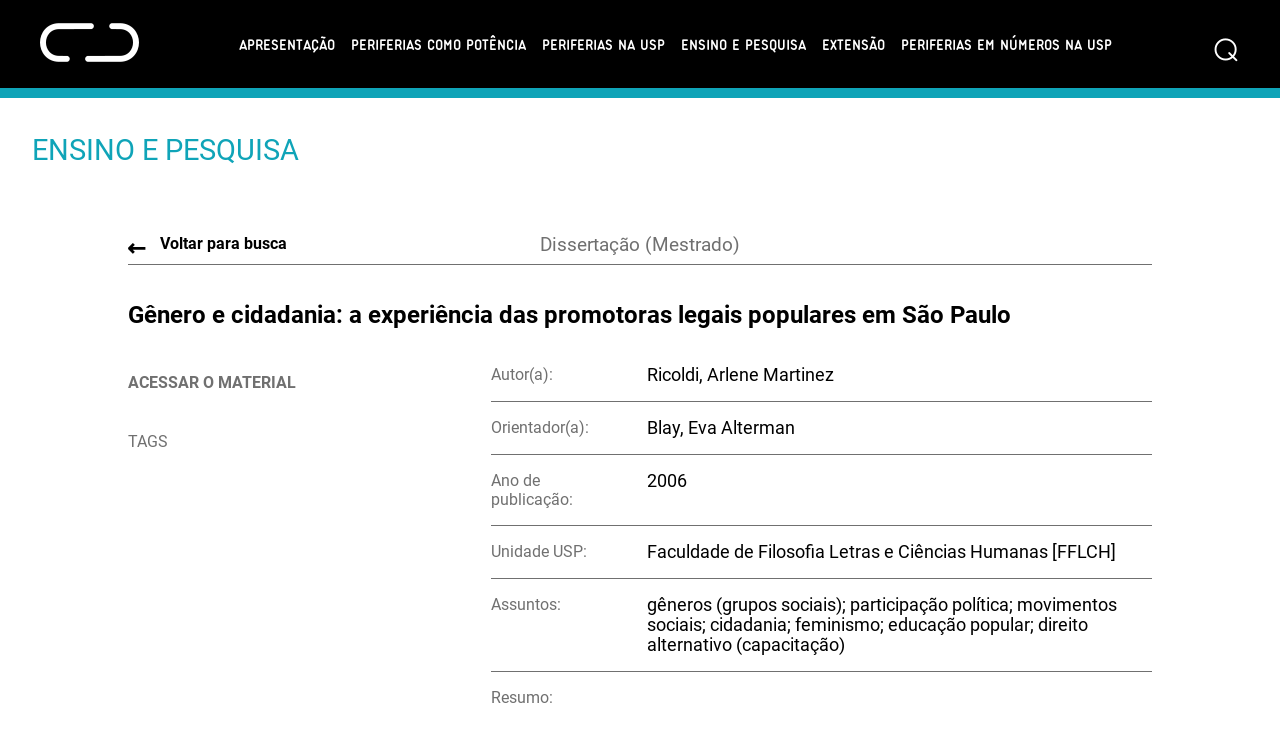

--- FILE ---
content_type: text/html; charset=UTF-8
request_url: https://conexoesperiferias.iea.usp.br/ensino-pesquisa/genero-e-cidadania-a-experiencia-das-promotoras-legais-populares-em-sao-paulo
body_size: 8971
content:
<!DOCTYPE html>
<html lang="en">

<head>
    <meta charset="UTF-8">
    <meta http-equiv="X-UA-Compatible" content="IE=edge">
	<base href="https://conexoesperiferias.iea.usp.br/">
    <meta name="viewport" content="width=device-width, initial-scale=1.0">
    <link rel="stylesheet" href="https://conexoesperiferias.iea.usp.br/wp-content/themes/conexoes-usp/assets/css/bootstrap-utils.css">
    <link rel="stylesheet" href="https://conexoesperiferias.iea.usp.br/wp-content/themes/conexoes-usp/style.css">
    <link rel="stylesheet" href="https://conexoesperiferias.iea.usp.br/wp-content/themes/conexoes-usp/assets/css/header.css">
    <link rel="stylesheet" href="https://conexoesperiferias.iea.usp.br/wp-content/themes/conexoes-usp/assets/css/footer.css">
    <link rel="stylesheet" href="https://conexoesperiferias.iea.usp.br/wp-content/themes/conexoes-usp/assets/css/typography.css">

    <!-- <link rel="stylesheet" href="https://conexoesperiferias.iea.usp.br/wp-content/themes/conexoes-usp/assets/css/single-ensino-e-pesquisa.css"> -->


    <link rel="stylesheet" href="https://conexoesperiferias.iea.usp.br/wp-content/themes/conexoes-usp/assets/css/home.css">
    <link rel="stylesheet" href="https://conexoesperiferias.iea.usp.br/wp-content/themes/conexoes-usp/assets/css/page.css">
    <link rel="stylesheet" href="https://conexoesperiferias.iea.usp.br/wp-content/themes/conexoes-usp/assets/css/ensino-e-pesquisa.css">
    <link rel="stylesheet" href="https://conexoesperiferias.iea.usp.br/wp-content/themes/conexoes-usp/assets/css/slideshow.css">
    <link rel="stylesheet" href="https://conexoesperiferias.iea.usp.br/wp-content/themes/conexoes-usp/assets/css/single-ensino-pesquisa.css">
    <link rel="stylesheet" href="https://conexoesperiferias.iea.usp.br/wp-content/themes/conexoes-usp/assets/css/periferias-em-numeros-na-usp.css">
    <link rel="stylesheet" href="https://conexoesperiferias.iea.usp.br/wp-content/themes/conexoes-usp/assets/css/search.css">
    
    <link rel="stylesheet" href="https://conexoesperiferias.iea.usp.br/wp-content/themes/conexoes-usp/assets/css/team.css">

    <title>Conexões USP periferias</title>
    <meta name='robots' content='max-image-preview:large' />
	<style>img:is([sizes="auto" i], [sizes^="auto," i]) { contain-intrinsic-size: 3000px 1500px }</style>
			<!-- This site uses the Google Analytics by MonsterInsights plugin v9.10.0 - Using Analytics tracking - https://www.monsterinsights.com/ -->
		<!-- Note: MonsterInsights is not currently configured on this site. The site owner needs to authenticate with Google Analytics in the MonsterInsights settings panel. -->
					<!-- No tracking code set -->
				<!-- / Google Analytics by MonsterInsights -->
		<script type="text/javascript">
/* <![CDATA[ */
window._wpemojiSettings = {"baseUrl":"https:\/\/s.w.org\/images\/core\/emoji\/16.0.1\/72x72\/","ext":".png","svgUrl":"https:\/\/s.w.org\/images\/core\/emoji\/16.0.1\/svg\/","svgExt":".svg","source":{"concatemoji":"https:\/\/conexoesperiferias.iea.usp.br\/wp-includes\/js\/wp-emoji-release.min.js?ver=6.8.3"}};
/*! This file is auto-generated */
!function(s,n){var o,i,e;function c(e){try{var t={supportTests:e,timestamp:(new Date).valueOf()};sessionStorage.setItem(o,JSON.stringify(t))}catch(e){}}function p(e,t,n){e.clearRect(0,0,e.canvas.width,e.canvas.height),e.fillText(t,0,0);var t=new Uint32Array(e.getImageData(0,0,e.canvas.width,e.canvas.height).data),a=(e.clearRect(0,0,e.canvas.width,e.canvas.height),e.fillText(n,0,0),new Uint32Array(e.getImageData(0,0,e.canvas.width,e.canvas.height).data));return t.every(function(e,t){return e===a[t]})}function u(e,t){e.clearRect(0,0,e.canvas.width,e.canvas.height),e.fillText(t,0,0);for(var n=e.getImageData(16,16,1,1),a=0;a<n.data.length;a++)if(0!==n.data[a])return!1;return!0}function f(e,t,n,a){switch(t){case"flag":return n(e,"\ud83c\udff3\ufe0f\u200d\u26a7\ufe0f","\ud83c\udff3\ufe0f\u200b\u26a7\ufe0f")?!1:!n(e,"\ud83c\udde8\ud83c\uddf6","\ud83c\udde8\u200b\ud83c\uddf6")&&!n(e,"\ud83c\udff4\udb40\udc67\udb40\udc62\udb40\udc65\udb40\udc6e\udb40\udc67\udb40\udc7f","\ud83c\udff4\u200b\udb40\udc67\u200b\udb40\udc62\u200b\udb40\udc65\u200b\udb40\udc6e\u200b\udb40\udc67\u200b\udb40\udc7f");case"emoji":return!a(e,"\ud83e\udedf")}return!1}function g(e,t,n,a){var r="undefined"!=typeof WorkerGlobalScope&&self instanceof WorkerGlobalScope?new OffscreenCanvas(300,150):s.createElement("canvas"),o=r.getContext("2d",{willReadFrequently:!0}),i=(o.textBaseline="top",o.font="600 32px Arial",{});return e.forEach(function(e){i[e]=t(o,e,n,a)}),i}function t(e){var t=s.createElement("script");t.src=e,t.defer=!0,s.head.appendChild(t)}"undefined"!=typeof Promise&&(o="wpEmojiSettingsSupports",i=["flag","emoji"],n.supports={everything:!0,everythingExceptFlag:!0},e=new Promise(function(e){s.addEventListener("DOMContentLoaded",e,{once:!0})}),new Promise(function(t){var n=function(){try{var e=JSON.parse(sessionStorage.getItem(o));if("object"==typeof e&&"number"==typeof e.timestamp&&(new Date).valueOf()<e.timestamp+604800&&"object"==typeof e.supportTests)return e.supportTests}catch(e){}return null}();if(!n){if("undefined"!=typeof Worker&&"undefined"!=typeof OffscreenCanvas&&"undefined"!=typeof URL&&URL.createObjectURL&&"undefined"!=typeof Blob)try{var e="postMessage("+g.toString()+"("+[JSON.stringify(i),f.toString(),p.toString(),u.toString()].join(",")+"));",a=new Blob([e],{type:"text/javascript"}),r=new Worker(URL.createObjectURL(a),{name:"wpTestEmojiSupports"});return void(r.onmessage=function(e){c(n=e.data),r.terminate(),t(n)})}catch(e){}c(n=g(i,f,p,u))}t(n)}).then(function(e){for(var t in e)n.supports[t]=e[t],n.supports.everything=n.supports.everything&&n.supports[t],"flag"!==t&&(n.supports.everythingExceptFlag=n.supports.everythingExceptFlag&&n.supports[t]);n.supports.everythingExceptFlag=n.supports.everythingExceptFlag&&!n.supports.flag,n.DOMReady=!1,n.readyCallback=function(){n.DOMReady=!0}}).then(function(){return e}).then(function(){var e;n.supports.everything||(n.readyCallback(),(e=n.source||{}).concatemoji?t(e.concatemoji):e.wpemoji&&e.twemoji&&(t(e.twemoji),t(e.wpemoji)))}))}((window,document),window._wpemojiSettings);
/* ]]> */
</script>
<style id='wp-emoji-styles-inline-css' type='text/css'>

	img.wp-smiley, img.emoji {
		display: inline !important;
		border: none !important;
		box-shadow: none !important;
		height: 1em !important;
		width: 1em !important;
		margin: 0 0.07em !important;
		vertical-align: -0.1em !important;
		background: none !important;
		padding: 0 !important;
	}
</style>
<link rel='stylesheet' id='wp-block-library-css' href='https://conexoesperiferias.iea.usp.br/wp-includes/css/dist/block-library/style.min.css?ver=6.8.3' type='text/css' media='all' />
<style id='classic-theme-styles-inline-css' type='text/css'>
/*! This file is auto-generated */
.wp-block-button__link{color:#fff;background-color:#32373c;border-radius:9999px;box-shadow:none;text-decoration:none;padding:calc(.667em + 2px) calc(1.333em + 2px);font-size:1.125em}.wp-block-file__button{background:#32373c;color:#fff;text-decoration:none}
</style>
<style id='global-styles-inline-css' type='text/css'>
:root{--wp--preset--aspect-ratio--square: 1;--wp--preset--aspect-ratio--4-3: 4/3;--wp--preset--aspect-ratio--3-4: 3/4;--wp--preset--aspect-ratio--3-2: 3/2;--wp--preset--aspect-ratio--2-3: 2/3;--wp--preset--aspect-ratio--16-9: 16/9;--wp--preset--aspect-ratio--9-16: 9/16;--wp--preset--color--black: #000000;--wp--preset--color--cyan-bluish-gray: #abb8c3;--wp--preset--color--white: #ffffff;--wp--preset--color--pale-pink: #f78da7;--wp--preset--color--vivid-red: #cf2e2e;--wp--preset--color--luminous-vivid-orange: #ff6900;--wp--preset--color--luminous-vivid-amber: #fcb900;--wp--preset--color--light-green-cyan: #7bdcb5;--wp--preset--color--vivid-green-cyan: #00d084;--wp--preset--color--pale-cyan-blue: #8ed1fc;--wp--preset--color--vivid-cyan-blue: #0693e3;--wp--preset--color--vivid-purple: #9b51e0;--wp--preset--gradient--vivid-cyan-blue-to-vivid-purple: linear-gradient(135deg,rgba(6,147,227,1) 0%,rgb(155,81,224) 100%);--wp--preset--gradient--light-green-cyan-to-vivid-green-cyan: linear-gradient(135deg,rgb(122,220,180) 0%,rgb(0,208,130) 100%);--wp--preset--gradient--luminous-vivid-amber-to-luminous-vivid-orange: linear-gradient(135deg,rgba(252,185,0,1) 0%,rgba(255,105,0,1) 100%);--wp--preset--gradient--luminous-vivid-orange-to-vivid-red: linear-gradient(135deg,rgba(255,105,0,1) 0%,rgb(207,46,46) 100%);--wp--preset--gradient--very-light-gray-to-cyan-bluish-gray: linear-gradient(135deg,rgb(238,238,238) 0%,rgb(169,184,195) 100%);--wp--preset--gradient--cool-to-warm-spectrum: linear-gradient(135deg,rgb(74,234,220) 0%,rgb(151,120,209) 20%,rgb(207,42,186) 40%,rgb(238,44,130) 60%,rgb(251,105,98) 80%,rgb(254,248,76) 100%);--wp--preset--gradient--blush-light-purple: linear-gradient(135deg,rgb(255,206,236) 0%,rgb(152,150,240) 100%);--wp--preset--gradient--blush-bordeaux: linear-gradient(135deg,rgb(254,205,165) 0%,rgb(254,45,45) 50%,rgb(107,0,62) 100%);--wp--preset--gradient--luminous-dusk: linear-gradient(135deg,rgb(255,203,112) 0%,rgb(199,81,192) 50%,rgb(65,88,208) 100%);--wp--preset--gradient--pale-ocean: linear-gradient(135deg,rgb(255,245,203) 0%,rgb(182,227,212) 50%,rgb(51,167,181) 100%);--wp--preset--gradient--electric-grass: linear-gradient(135deg,rgb(202,248,128) 0%,rgb(113,206,126) 100%);--wp--preset--gradient--midnight: linear-gradient(135deg,rgb(2,3,129) 0%,rgb(40,116,252) 100%);--wp--preset--font-size--small: 13px;--wp--preset--font-size--medium: 20px;--wp--preset--font-size--large: 36px;--wp--preset--font-size--x-large: 42px;--wp--preset--spacing--20: 0.44rem;--wp--preset--spacing--30: 0.67rem;--wp--preset--spacing--40: 1rem;--wp--preset--spacing--50: 1.5rem;--wp--preset--spacing--60: 2.25rem;--wp--preset--spacing--70: 3.38rem;--wp--preset--spacing--80: 5.06rem;--wp--preset--shadow--natural: 6px 6px 9px rgba(0, 0, 0, 0.2);--wp--preset--shadow--deep: 12px 12px 50px rgba(0, 0, 0, 0.4);--wp--preset--shadow--sharp: 6px 6px 0px rgba(0, 0, 0, 0.2);--wp--preset--shadow--outlined: 6px 6px 0px -3px rgba(255, 255, 255, 1), 6px 6px rgba(0, 0, 0, 1);--wp--preset--shadow--crisp: 6px 6px 0px rgba(0, 0, 0, 1);}:where(.is-layout-flex){gap: 0.5em;}:where(.is-layout-grid){gap: 0.5em;}body .is-layout-flex{display: flex;}.is-layout-flex{flex-wrap: wrap;align-items: center;}.is-layout-flex > :is(*, div){margin: 0;}body .is-layout-grid{display: grid;}.is-layout-grid > :is(*, div){margin: 0;}:where(.wp-block-columns.is-layout-flex){gap: 2em;}:where(.wp-block-columns.is-layout-grid){gap: 2em;}:where(.wp-block-post-template.is-layout-flex){gap: 1.25em;}:where(.wp-block-post-template.is-layout-grid){gap: 1.25em;}.has-black-color{color: var(--wp--preset--color--black) !important;}.has-cyan-bluish-gray-color{color: var(--wp--preset--color--cyan-bluish-gray) !important;}.has-white-color{color: var(--wp--preset--color--white) !important;}.has-pale-pink-color{color: var(--wp--preset--color--pale-pink) !important;}.has-vivid-red-color{color: var(--wp--preset--color--vivid-red) !important;}.has-luminous-vivid-orange-color{color: var(--wp--preset--color--luminous-vivid-orange) !important;}.has-luminous-vivid-amber-color{color: var(--wp--preset--color--luminous-vivid-amber) !important;}.has-light-green-cyan-color{color: var(--wp--preset--color--light-green-cyan) !important;}.has-vivid-green-cyan-color{color: var(--wp--preset--color--vivid-green-cyan) !important;}.has-pale-cyan-blue-color{color: var(--wp--preset--color--pale-cyan-blue) !important;}.has-vivid-cyan-blue-color{color: var(--wp--preset--color--vivid-cyan-blue) !important;}.has-vivid-purple-color{color: var(--wp--preset--color--vivid-purple) !important;}.has-black-background-color{background-color: var(--wp--preset--color--black) !important;}.has-cyan-bluish-gray-background-color{background-color: var(--wp--preset--color--cyan-bluish-gray) !important;}.has-white-background-color{background-color: var(--wp--preset--color--white) !important;}.has-pale-pink-background-color{background-color: var(--wp--preset--color--pale-pink) !important;}.has-vivid-red-background-color{background-color: var(--wp--preset--color--vivid-red) !important;}.has-luminous-vivid-orange-background-color{background-color: var(--wp--preset--color--luminous-vivid-orange) !important;}.has-luminous-vivid-amber-background-color{background-color: var(--wp--preset--color--luminous-vivid-amber) !important;}.has-light-green-cyan-background-color{background-color: var(--wp--preset--color--light-green-cyan) !important;}.has-vivid-green-cyan-background-color{background-color: var(--wp--preset--color--vivid-green-cyan) !important;}.has-pale-cyan-blue-background-color{background-color: var(--wp--preset--color--pale-cyan-blue) !important;}.has-vivid-cyan-blue-background-color{background-color: var(--wp--preset--color--vivid-cyan-blue) !important;}.has-vivid-purple-background-color{background-color: var(--wp--preset--color--vivid-purple) !important;}.has-black-border-color{border-color: var(--wp--preset--color--black) !important;}.has-cyan-bluish-gray-border-color{border-color: var(--wp--preset--color--cyan-bluish-gray) !important;}.has-white-border-color{border-color: var(--wp--preset--color--white) !important;}.has-pale-pink-border-color{border-color: var(--wp--preset--color--pale-pink) !important;}.has-vivid-red-border-color{border-color: var(--wp--preset--color--vivid-red) !important;}.has-luminous-vivid-orange-border-color{border-color: var(--wp--preset--color--luminous-vivid-orange) !important;}.has-luminous-vivid-amber-border-color{border-color: var(--wp--preset--color--luminous-vivid-amber) !important;}.has-light-green-cyan-border-color{border-color: var(--wp--preset--color--light-green-cyan) !important;}.has-vivid-green-cyan-border-color{border-color: var(--wp--preset--color--vivid-green-cyan) !important;}.has-pale-cyan-blue-border-color{border-color: var(--wp--preset--color--pale-cyan-blue) !important;}.has-vivid-cyan-blue-border-color{border-color: var(--wp--preset--color--vivid-cyan-blue) !important;}.has-vivid-purple-border-color{border-color: var(--wp--preset--color--vivid-purple) !important;}.has-vivid-cyan-blue-to-vivid-purple-gradient-background{background: var(--wp--preset--gradient--vivid-cyan-blue-to-vivid-purple) !important;}.has-light-green-cyan-to-vivid-green-cyan-gradient-background{background: var(--wp--preset--gradient--light-green-cyan-to-vivid-green-cyan) !important;}.has-luminous-vivid-amber-to-luminous-vivid-orange-gradient-background{background: var(--wp--preset--gradient--luminous-vivid-amber-to-luminous-vivid-orange) !important;}.has-luminous-vivid-orange-to-vivid-red-gradient-background{background: var(--wp--preset--gradient--luminous-vivid-orange-to-vivid-red) !important;}.has-very-light-gray-to-cyan-bluish-gray-gradient-background{background: var(--wp--preset--gradient--very-light-gray-to-cyan-bluish-gray) !important;}.has-cool-to-warm-spectrum-gradient-background{background: var(--wp--preset--gradient--cool-to-warm-spectrum) !important;}.has-blush-light-purple-gradient-background{background: var(--wp--preset--gradient--blush-light-purple) !important;}.has-blush-bordeaux-gradient-background{background: var(--wp--preset--gradient--blush-bordeaux) !important;}.has-luminous-dusk-gradient-background{background: var(--wp--preset--gradient--luminous-dusk) !important;}.has-pale-ocean-gradient-background{background: var(--wp--preset--gradient--pale-ocean) !important;}.has-electric-grass-gradient-background{background: var(--wp--preset--gradient--electric-grass) !important;}.has-midnight-gradient-background{background: var(--wp--preset--gradient--midnight) !important;}.has-small-font-size{font-size: var(--wp--preset--font-size--small) !important;}.has-medium-font-size{font-size: var(--wp--preset--font-size--medium) !important;}.has-large-font-size{font-size: var(--wp--preset--font-size--large) !important;}.has-x-large-font-size{font-size: var(--wp--preset--font-size--x-large) !important;}
:where(.wp-block-post-template.is-layout-flex){gap: 1.25em;}:where(.wp-block-post-template.is-layout-grid){gap: 1.25em;}
:where(.wp-block-columns.is-layout-flex){gap: 2em;}:where(.wp-block-columns.is-layout-grid){gap: 2em;}
:root :where(.wp-block-pullquote){font-size: 1.5em;line-height: 1.6;}
</style>
<link rel="https://api.w.org/" href="https://conexoesperiferias.iea.usp.br/wp-json/" /><link rel="EditURI" type="application/rsd+xml" title="RSD" href="https://conexoesperiferias.iea.usp.br/xmlrpc.php?rsd" />
<meta name="generator" content="WordPress 6.8.3" />
<link rel="canonical" href="https://conexoesperiferias.iea.usp.br/ensino-pesquisa/genero-e-cidadania-a-experiencia-das-promotoras-legais-populares-em-sao-paulo" />
<link rel='shortlink' href='https://conexoesperiferias.iea.usp.br/?p=12282' />
<link rel="alternate" title="oEmbed (JSON)" type="application/json+oembed" href="https://conexoesperiferias.iea.usp.br/wp-json/oembed/1.0/embed?url=https%3A%2F%2Fconexoesperiferias.iea.usp.br%2Fensino-pesquisa%2Fgenero-e-cidadania-a-experiencia-das-promotoras-legais-populares-em-sao-paulo" />
<link rel="alternate" title="oEmbed (XML)" type="text/xml+oembed" href="https://conexoesperiferias.iea.usp.br/wp-json/oembed/1.0/embed?url=https%3A%2F%2Fconexoesperiferias.iea.usp.br%2Fensino-pesquisa%2Fgenero-e-cidadania-a-experiencia-das-promotoras-legais-populares-em-sao-paulo&#038;format=xml" />
<link rel="icon" href="https://conexoesperiferias.iea.usp.br/wp-content/uploads/2021/03/cropped-favicon-32x32.png" sizes="32x32" />
<link rel="icon" href="https://conexoesperiferias.iea.usp.br/wp-content/uploads/2021/03/cropped-favicon-192x192.png" sizes="192x192" />
<link rel="apple-touch-icon" href="https://conexoesperiferias.iea.usp.br/wp-content/uploads/2021/03/cropped-favicon-180x180.png" />
<meta name="msapplication-TileImage" content="https://conexoesperiferias.iea.usp.br/wp-content/uploads/2021/03/cropped-favicon-270x270.png" />
</head>
<nav id="site-header">

<div class="drawer-button" id="open-drawer">
    &#x2026;
</div>

    <div class="logo-container">
        <a href="https://conexoesperiferias.iea.usp.br/" class="custom-logo-link" rel="home"><img width="99" height="39" src="https://conexoesperiferias.iea.usp.br/wp-content/uploads/2021/02/cropped-icone-home-1.png" class="custom-logo" alt="Conexões USP periferias" decoding="async" /></a>    </div>
        <div class="menu-header-container"><ul id="menu-header" class="menu"><li id="menu-item-6025" class="menu-item menu-item-type-post_type menu-item-object-page menu-item-has-children menu-item-6025"><a href="https://conexoesperiferias.iea.usp.br/apresentacao">Apresentação</a>
<ul class="sub-menu">
	<li id="menu-item-6029" class="menu-item menu-item-type-post_type menu-item-object-page menu-item-6029"><a href="https://conexoesperiferias.iea.usp.br/apresentacao#instituto-de-estudos-avancados-da-usp">Instituto de Estudos Avançados da USP</a></li>
	<li id="menu-item-6028" class="menu-item menu-item-type-post_type menu-item-object-page menu-item-6028"><a href="https://conexoesperiferias.iea.usp.br/apresentacao#catedra-olavo-setubal-de-arte-cultura-e-ciencia">Cátedra Olavo Setubal de Arte, Cultura e Ciência</a></li>
	<li id="menu-item-6027" class="menu-item menu-item-type-post_type menu-item-object-page menu-item-6027"><a href="https://conexoesperiferias.iea.usp.br/apresentacao#eliana-souza-silva">Eliana Sousa Silva</a></li>
	<li id="menu-item-6026" class="menu-item menu-item-type-post_type menu-item-object-page menu-item-6026"><a href="https://conexoesperiferias.iea.usp.br/apresentacao#projeto-democracia-artes-e-saberes-plurais">Projeto Democracia Artes e Saberes Plurais</a></li>
	<li id="menu-item-11482" class="menu-item menu-item-type-post_type menu-item-object-page menu-item-11482"><a href="https://conexoesperiferias.iea.usp.br/apresentacao#expediente-dasp">Expediente DASP</a></li>
</ul>
</li>
<li id="menu-item-6035" class="menu-item menu-item-type-post_type menu-item-object-page menu-item-has-children menu-item-6035"><a href="https://conexoesperiferias.iea.usp.br/periferias-como-potencia">Periferias como potência</a>
<ul class="sub-menu">
	<li id="menu-item-6038" class="menu-item menu-item-type-post_type menu-item-object-page menu-item-6038"><a href="https://conexoesperiferias.iea.usp.br/periferias-como-potencia#periferias-e-suas-potencias">Periferias como potências</a></li>
	<li id="menu-item-6037" class="menu-item menu-item-type-post_type menu-item-object-page menu-item-6037"><a href="https://conexoesperiferias.iea.usp.br/periferias-como-potencia#centralidades-perifericas">Centralidades Periféricas</a></li>
	<li id="menu-item-6036" class="menu-item menu-item-type-post_type menu-item-object-page menu-item-6036"><a href="https://conexoesperiferias.iea.usp.br/periferias-como-potencia#censo-pontes-e-vivencias-de-saberes">Censo Pontes e Vivências de Saberes</a></li>
	<li id="menu-item-6039" class="menu-item menu-item-type-post_type menu-item-object-page menu-item-6039"><a href="https://conexoesperiferias.iea.usp.br/periferias-como-potencia#plataforma-conexoes-usp-periferias">Plataforma Conexões USP-Periferias</a></li>
</ul>
</li>
<li id="menu-item-6041" class="menu-item menu-item-type-post_type menu-item-object-page menu-item-has-children menu-item-6041"><a href="https://conexoesperiferias.iea.usp.br/periferias-na-usp">Periferias na USP</a>
<ul class="sub-menu">
	<li id="menu-item-6043" class="menu-item menu-item-type-post_type menu-item-object-page menu-item-6043"><a href="https://conexoesperiferias.iea.usp.br/periferias-na-usp#docentes-especialistas">Docentes Especialistas</a></li>
	<li id="menu-item-6044" class="menu-item menu-item-type-post_type menu-item-object-page menu-item-6044"><a href="https://conexoesperiferias.iea.usp.br/periferias-na-usp#coletivos-discentes">Coletivos Discentes</a></li>
	<li id="menu-item-6045" class="menu-item menu-item-type-post_type menu-item-object-page menu-item-6045"><a href="https://conexoesperiferias.iea.usp.br/periferias-na-usp#grupos-de-pesquisa-e-estudos">Grupos de pesquisa e estudos</a></li>
</ul>
</li>
<li id="menu-item-6030" class="menu-item menu-item-type-post_type menu-item-object-page menu-item-has-children menu-item-6030"><a href="https://conexoesperiferias.iea.usp.br/ensino-e-pesquisa">Ensino e pesquisa</a>
<ul class="sub-menu">
	<li id="menu-item-10803" class="menu-item menu-item-type-custom menu-item-object-custom menu-item-10803"><a href="https://conexoesperiferias.iea.usp.br/ensino-e-pesquisa?disciplina=Gradua%25C3%25A7%25C3%25A3o%3BP%25C3%25B3s-Gradua%25C3%25A7%25C3%25A3o#busca">Disciplinas</a></li>
	<li id="menu-item-10804" class="menu-item menu-item-type-custom menu-item-object-custom menu-item-10804"><a href="https://conexoesperiferias.iea.usp.br/ensino-e-pesquisa?tipo-trabalho=TCC%3BTGI#busca">TCCs</a></li>
	<li id="menu-item-10805" class="menu-item menu-item-type-custom menu-item-object-custom menu-item-10805"><a href="https://conexoesperiferias.iea.usp.br/ensino-e-pesquisa?tipo-trabalho=Disserta%25C3%25A7%25C3%25A3o%2520%28Mestrado%29%3BTese%2520%28Doutorado%29%3BTese%2520%28Livre%2520Doc%25C3%25AAncia%29#busca">Teses e dissertaçoes</a></li>
	<li id="menu-item-10806" class="menu-item menu-item-type-custom menu-item-object-custom menu-item-10806"><a href="https://conexoesperiferias.iea.usp.br/ensino-e-pesquisa?tipo-trabalho=Artigo%2520de%2520peri%25C3%25B3dico#busca">Artigos</a></li>
	<li id="menu-item-10807" class="menu-item menu-item-type-custom menu-item-object-custom menu-item-10807"><a href="https://conexoesperiferias.iea.usp.br/ensino-e-pesquisa?tipo-trabalho=Revis%25C3%25A3o%2520de%2520tradu%25C3%25A7%25C3%25A3o%3BTexto%2520na%2520web%3BMaterial%2520did%25C3%25A1tico%3BMonografia%3BParte%2520de%2520monografia%3BRelat%25C3%25B3rio%2520t%25C3%25A9cnico%3BArtigo%2520de%2520jornal%3BFolheto%3BLaudo%2520%2F%2520Consultoria%3BApresenta%25C3%25A7%25C3%25A3o%2520sonora%2FC%25C3%25AAnica%2FEntrevista%3BOutros%3BParte%2520de%2520produ%25C3%25A7%25C3%25A3o%2520art%25C3%25ADstica%3BProdu%25C3%25A7%25C3%25A3o%2520art%2520e%2Fou%2520mat%2520audio-visuais#busca">Publicações</a></li>
	<li id="menu-item-10808" class="menu-item menu-item-type-custom menu-item-object-custom menu-item-10808"><a href="https://conexoesperiferias.iea.usp.br/ensino-e-pesquisa?tipo-trabalho=Trabalho%2520de%2520evento#busca">Trabalhos de eventos</a></li>
</ul>
</li>
<li id="menu-item-6031" class="menu-item menu-item-type-post_type menu-item-object-page menu-item-has-children menu-item-6031"><a href="https://conexoesperiferias.iea.usp.br/extensao">Extensão</a>
<ul class="sub-menu">
	<li id="menu-item-6033" class="menu-item menu-item-type-post_type menu-item-object-page menu-item-6033"><a href="https://conexoesperiferias.iea.usp.br/extensao#projetos">Projetos</a></li>
	<li id="menu-item-6034" class="menu-item menu-item-type-post_type menu-item-object-page menu-item-6034"><a href="https://conexoesperiferias.iea.usp.br/extensao#editais-especificos">Editais Específicos</a></li>
</ul>
</li>
<li id="menu-item-6040" class="menu-item menu-item-type-post_type menu-item-object-page menu-item-6040"><a href="https://conexoesperiferias.iea.usp.br/periferias-em-numeros-na-usp">Periferias em números na USP</a></li>
</ul></div>
        <div class="drawer">   
        <div class="drawer-close" id="close-drawer">&#215;</div>
         <div class="menu-header-container"><ul id="menu-header-1" class="menu"><li class="menu-item menu-item-type-post_type menu-item-object-page menu-item-has-children menu-item-6025"><a href="https://conexoesperiferias.iea.usp.br/apresentacao">Apresentação</a>
<ul class="sub-menu">
	<li class="menu-item menu-item-type-post_type menu-item-object-page menu-item-6029"><a href="https://conexoesperiferias.iea.usp.br/apresentacao#instituto-de-estudos-avancados-da-usp">Instituto de Estudos Avançados da USP</a></li>
	<li class="menu-item menu-item-type-post_type menu-item-object-page menu-item-6028"><a href="https://conexoesperiferias.iea.usp.br/apresentacao#catedra-olavo-setubal-de-arte-cultura-e-ciencia">Cátedra Olavo Setubal de Arte, Cultura e Ciência</a></li>
	<li class="menu-item menu-item-type-post_type menu-item-object-page menu-item-6027"><a href="https://conexoesperiferias.iea.usp.br/apresentacao#eliana-souza-silva">Eliana Sousa Silva</a></li>
	<li class="menu-item menu-item-type-post_type menu-item-object-page menu-item-6026"><a href="https://conexoesperiferias.iea.usp.br/apresentacao#projeto-democracia-artes-e-saberes-plurais">Projeto Democracia Artes e Saberes Plurais</a></li>
	<li class="menu-item menu-item-type-post_type menu-item-object-page menu-item-11482"><a href="https://conexoesperiferias.iea.usp.br/apresentacao#expediente-dasp">Expediente DASP</a></li>
</ul>
</li>
<li class="menu-item menu-item-type-post_type menu-item-object-page menu-item-has-children menu-item-6035"><a href="https://conexoesperiferias.iea.usp.br/periferias-como-potencia">Periferias como potência</a>
<ul class="sub-menu">
	<li class="menu-item menu-item-type-post_type menu-item-object-page menu-item-6038"><a href="https://conexoesperiferias.iea.usp.br/periferias-como-potencia#periferias-e-suas-potencias">Periferias como potências</a></li>
	<li class="menu-item menu-item-type-post_type menu-item-object-page menu-item-6037"><a href="https://conexoesperiferias.iea.usp.br/periferias-como-potencia#centralidades-perifericas">Centralidades Periféricas</a></li>
	<li class="menu-item menu-item-type-post_type menu-item-object-page menu-item-6036"><a href="https://conexoesperiferias.iea.usp.br/periferias-como-potencia#censo-pontes-e-vivencias-de-saberes">Censo Pontes e Vivências de Saberes</a></li>
	<li class="menu-item menu-item-type-post_type menu-item-object-page menu-item-6039"><a href="https://conexoesperiferias.iea.usp.br/periferias-como-potencia#plataforma-conexoes-usp-periferias">Plataforma Conexões USP-Periferias</a></li>
</ul>
</li>
<li class="menu-item menu-item-type-post_type menu-item-object-page menu-item-has-children menu-item-6041"><a href="https://conexoesperiferias.iea.usp.br/periferias-na-usp">Periferias na USP</a>
<ul class="sub-menu">
	<li class="menu-item menu-item-type-post_type menu-item-object-page menu-item-6043"><a href="https://conexoesperiferias.iea.usp.br/periferias-na-usp#docentes-especialistas">Docentes Especialistas</a></li>
	<li class="menu-item menu-item-type-post_type menu-item-object-page menu-item-6044"><a href="https://conexoesperiferias.iea.usp.br/periferias-na-usp#coletivos-discentes">Coletivos Discentes</a></li>
	<li class="menu-item menu-item-type-post_type menu-item-object-page menu-item-6045"><a href="https://conexoesperiferias.iea.usp.br/periferias-na-usp#grupos-de-pesquisa-e-estudos">Grupos de pesquisa e estudos</a></li>
</ul>
</li>
<li class="menu-item menu-item-type-post_type menu-item-object-page menu-item-has-children menu-item-6030"><a href="https://conexoesperiferias.iea.usp.br/ensino-e-pesquisa">Ensino e pesquisa</a>
<ul class="sub-menu">
	<li class="menu-item menu-item-type-custom menu-item-object-custom menu-item-10803"><a href="https://conexoesperiferias.iea.usp.br/ensino-e-pesquisa?disciplina=Gradua%25C3%25A7%25C3%25A3o%3BP%25C3%25B3s-Gradua%25C3%25A7%25C3%25A3o#busca">Disciplinas</a></li>
	<li class="menu-item menu-item-type-custom menu-item-object-custom menu-item-10804"><a href="https://conexoesperiferias.iea.usp.br/ensino-e-pesquisa?tipo-trabalho=TCC%3BTGI#busca">TCCs</a></li>
	<li class="menu-item menu-item-type-custom menu-item-object-custom menu-item-10805"><a href="https://conexoesperiferias.iea.usp.br/ensino-e-pesquisa?tipo-trabalho=Disserta%25C3%25A7%25C3%25A3o%2520%28Mestrado%29%3BTese%2520%28Doutorado%29%3BTese%2520%28Livre%2520Doc%25C3%25AAncia%29#busca">Teses e dissertaçoes</a></li>
	<li class="menu-item menu-item-type-custom menu-item-object-custom menu-item-10806"><a href="https://conexoesperiferias.iea.usp.br/ensino-e-pesquisa?tipo-trabalho=Artigo%2520de%2520peri%25C3%25B3dico#busca">Artigos</a></li>
	<li class="menu-item menu-item-type-custom menu-item-object-custom menu-item-10807"><a href="https://conexoesperiferias.iea.usp.br/ensino-e-pesquisa?tipo-trabalho=Revis%25C3%25A3o%2520de%2520tradu%25C3%25A7%25C3%25A3o%3BTexto%2520na%2520web%3BMaterial%2520did%25C3%25A1tico%3BMonografia%3BParte%2520de%2520monografia%3BRelat%25C3%25B3rio%2520t%25C3%25A9cnico%3BArtigo%2520de%2520jornal%3BFolheto%3BLaudo%2520%2F%2520Consultoria%3BApresenta%25C3%25A7%25C3%25A3o%2520sonora%2FC%25C3%25AAnica%2FEntrevista%3BOutros%3BParte%2520de%2520produ%25C3%25A7%25C3%25A3o%2520art%25C3%25ADstica%3BProdu%25C3%25A7%25C3%25A3o%2520art%2520e%2Fou%2520mat%2520audio-visuais#busca">Publicações</a></li>
	<li class="menu-item menu-item-type-custom menu-item-object-custom menu-item-10808"><a href="https://conexoesperiferias.iea.usp.br/ensino-e-pesquisa?tipo-trabalho=Trabalho%2520de%2520evento#busca">Trabalhos de eventos</a></li>
</ul>
</li>
<li class="menu-item menu-item-type-post_type menu-item-object-page menu-item-has-children menu-item-6031"><a href="https://conexoesperiferias.iea.usp.br/extensao">Extensão</a>
<ul class="sub-menu">
	<li class="menu-item menu-item-type-post_type menu-item-object-page menu-item-6033"><a href="https://conexoesperiferias.iea.usp.br/extensao#projetos">Projetos</a></li>
	<li class="menu-item menu-item-type-post_type menu-item-object-page menu-item-6034"><a href="https://conexoesperiferias.iea.usp.br/extensao#editais-especificos">Editais Específicos</a></li>
</ul>
</li>
<li class="menu-item menu-item-type-post_type menu-item-object-page menu-item-6040"><a href="https://conexoesperiferias.iea.usp.br/periferias-em-numeros-na-usp">Periferias em números na USP</a></li>
</ul></div>        </div>
        <div class="nav-search-button" id="search-button">
            &#8981;
        </div>

        <div class="search-overlay">
         <form class="nav-search-container" onsubmit="search.do(event, 'header-search')">
                <input type="text" name="header-search" id="global-search-input" placeholder="Faça sua busca aqui"
                    value="">
                <div class="search-close" id="search-close">&#215;</div>
            </form>
        </div>
</nav>

<script>

      const searchBtn = document.getElementById('search-button')
      const closeBtn = document.getElementById('search-close')
      const searchBar = document.querySelector('.search-overlay')

      searchBtn.addEventListener('click', e => {
        searchBar.classList.toggle('open')
      })

      closeBtn.addEventListener('click', e => {
        searchBar.classList.toggle('open')
  })

  const openDrawer = document.getElementById('open-drawer')
  const closeDrawer = document.getElementById('close-drawer')
  const drawer = document.querySelector('div.drawer')


  openDrawer.addEventListener('click', () => {
      toggleDrawer('open')
  })


  closeDrawer.addEventListener('click', () => {
      toggleDrawer('close')
  })

  function toggleDrawer(state) {
      if(state === 'open') {
        drawer.classList.add('open')
		document.body.style.height = '100vh' 
		document.body.style.overflowY = 'hidden' 
      }
      if(state === 'close') {
        drawer.classList.remove('open')
        document.body.style.height = 'auto' 
		document.body.style.overflowY = 'auto' 
      }
  }
    
</script>

<body class="wp-singular ensino-pesquisa-template-default single single-ensino-pesquisa postid-12282 wp-custom-logo wp-theme-conexoes-usp"><main>
    <article class="topaz">
        <h1>Ensino e pesquisa</h1>

        <div class="page-content">
            <div class="post-header">
                <div class="post-header__back" onclick="window.history.back()">
                    Voltar para busca
                </div>
                <div>
                    <h3>Dissertação (Mestrado)</h3>
                </div>
            </div>
            <h2 class="post-title">
                Gênero e cidadania: a experiência das promotoras legais populares em São Paulo            </h2>
            <div class="post-content">
                <div class="post-content__aside">
                    <a target="__blank" href="#"
                        class="disabled">ACESSAR O MATERIAL</a>
                    <span>TAGS</span>
                    <p>
                                            </p>
                </div>
                <div class="post-content__main">
                                        <div>
                        <h4>Autor(a):</h4>
                        <p>Ricoldi, Arlene Martinez</p>
                    </div>
                    
                    
                                        <div>
                        <h4>Orientador(a):</h4>
                        <p>Blay, Eva Alterman</p>
                    </div>
                                                            <div>
                        <h4>Ano de publicação:</h4>
                        <p>2006</p>
                    </div>
                    
                    
                                        <div>
                        <h4>Unidade USP:</h4>
                        <p>
                            Faculdade de Filosofia Letras e Ciências Humanas [FFLCH]                        </p>
                    </div>
                    
                    
                    
                    
                    					
					  
                    
                    
                                        <div>
                        <h4>Assuntos:</h4>
                        <p>gêneros (grupos sociais); participação política; movimentos sociais; cidadania; feminismo; educação popular; direito alternativo (capacitação)</p>
                    </div>
                    
                    
                                        <div class="full-width">
                        <h4>Resumo:</h4>
                        <p>Utilizando-se de diversos procedimentos metodológicos, como entrevistas, pesquisa de campo, observação participante e pesquisa documental, este trabalho tem por objeto o curso de capacitação legal "Promotoras Legais Populares", realizado na cidade de São Paulo sob a coordenação de três organizações não-governamentais: a União de Mulheres de São Paulo (UMSP), o Instituto Brasileiro de Advocacia Pública (IBAP) e o Movimento do Ministério Público Democrático (MPD). O estudo procura reconstituir o processo de formulação do conceito e da prática da "capacitação legal" (ou legal literacy) e suas fontes teóricas e metodológicas, - Educação Popular, Feminismo e Direito Alternativo, no âmbito internacional, e como esta experiência se estabelece no Brasil. Primeiramente implementado na cidade de Porto Alegre-RS pela organização não-governamental Themis, e em seguida, na capital paulista, a experiência encontra contexto histórico propício, em plena consolidação democrática pós-constituinte. A partir da experiência do curso em São Paulo, procura demonstrar de que maneira serve como um "rito de passagem" para o mundo público, abrindo novos canais de participação a mulheres de diversas camadas sociais.</p>
                    </div>
                    
                                        <div>
                        <h4>ABNT:</h4>
                        <p>RICOLDI,  Arlene Martinez; BLAY,  Eva Alterman. Gênero e cidadania: a experiência das promotoras legais populares em São Paulo. 2006.Universidade de São Paulo, São Paulo, 2006.</p>
                    </div>
                    
                </div>
            </div>
        </div>
    </article>
</main>

<footer id="site-footer" role="contentinfo" class="header-footer-group">
	<div class="footer-container">
		<p class="footer-title">
			MAPA DO SITE
		</p>
		<div class="footer-links">
			<div class="menu-header-container"><ul id="menu-header-2" class="menu"><li class="menu-item menu-item-type-post_type menu-item-object-page menu-item-has-children menu-item-6025"><a href="https://conexoesperiferias.iea.usp.br/apresentacao">Apresentação</a>
<ul class="sub-menu">
	<li class="menu-item menu-item-type-post_type menu-item-object-page menu-item-6029"><a href="https://conexoesperiferias.iea.usp.br/apresentacao#instituto-de-estudos-avancados-da-usp">Instituto de Estudos Avançados da USP</a></li>
	<li class="menu-item menu-item-type-post_type menu-item-object-page menu-item-6028"><a href="https://conexoesperiferias.iea.usp.br/apresentacao#catedra-olavo-setubal-de-arte-cultura-e-ciencia">Cátedra Olavo Setubal de Arte, Cultura e Ciência</a></li>
	<li class="menu-item menu-item-type-post_type menu-item-object-page menu-item-6027"><a href="https://conexoesperiferias.iea.usp.br/apresentacao#eliana-souza-silva">Eliana Sousa Silva</a></li>
	<li class="menu-item menu-item-type-post_type menu-item-object-page menu-item-6026"><a href="https://conexoesperiferias.iea.usp.br/apresentacao#projeto-democracia-artes-e-saberes-plurais">Projeto Democracia Artes e Saberes Plurais</a></li>
	<li class="menu-item menu-item-type-post_type menu-item-object-page menu-item-11482"><a href="https://conexoesperiferias.iea.usp.br/apresentacao#expediente-dasp">Expediente DASP</a></li>
</ul>
</li>
<li class="menu-item menu-item-type-post_type menu-item-object-page menu-item-has-children menu-item-6035"><a href="https://conexoesperiferias.iea.usp.br/periferias-como-potencia">Periferias como potência</a>
<ul class="sub-menu">
	<li class="menu-item menu-item-type-post_type menu-item-object-page menu-item-6038"><a href="https://conexoesperiferias.iea.usp.br/periferias-como-potencia#periferias-e-suas-potencias">Periferias como potências</a></li>
	<li class="menu-item menu-item-type-post_type menu-item-object-page menu-item-6037"><a href="https://conexoesperiferias.iea.usp.br/periferias-como-potencia#centralidades-perifericas">Centralidades Periféricas</a></li>
	<li class="menu-item menu-item-type-post_type menu-item-object-page menu-item-6036"><a href="https://conexoesperiferias.iea.usp.br/periferias-como-potencia#censo-pontes-e-vivencias-de-saberes">Censo Pontes e Vivências de Saberes</a></li>
	<li class="menu-item menu-item-type-post_type menu-item-object-page menu-item-6039"><a href="https://conexoesperiferias.iea.usp.br/periferias-como-potencia#plataforma-conexoes-usp-periferias">Plataforma Conexões USP-Periferias</a></li>
</ul>
</li>
<li class="menu-item menu-item-type-post_type menu-item-object-page menu-item-has-children menu-item-6041"><a href="https://conexoesperiferias.iea.usp.br/periferias-na-usp">Periferias na USP</a>
<ul class="sub-menu">
	<li class="menu-item menu-item-type-post_type menu-item-object-page menu-item-6043"><a href="https://conexoesperiferias.iea.usp.br/periferias-na-usp#docentes-especialistas">Docentes Especialistas</a></li>
	<li class="menu-item menu-item-type-post_type menu-item-object-page menu-item-6044"><a href="https://conexoesperiferias.iea.usp.br/periferias-na-usp#coletivos-discentes">Coletivos Discentes</a></li>
	<li class="menu-item menu-item-type-post_type menu-item-object-page menu-item-6045"><a href="https://conexoesperiferias.iea.usp.br/periferias-na-usp#grupos-de-pesquisa-e-estudos">Grupos de pesquisa e estudos</a></li>
</ul>
</li>
<li class="menu-item menu-item-type-post_type menu-item-object-page menu-item-has-children menu-item-6030"><a href="https://conexoesperiferias.iea.usp.br/ensino-e-pesquisa">Ensino e pesquisa</a>
<ul class="sub-menu">
	<li class="menu-item menu-item-type-custom menu-item-object-custom menu-item-10803"><a href="https://conexoesperiferias.iea.usp.br/ensino-e-pesquisa?disciplina=Gradua%25C3%25A7%25C3%25A3o%3BP%25C3%25B3s-Gradua%25C3%25A7%25C3%25A3o#busca">Disciplinas</a></li>
	<li class="menu-item menu-item-type-custom menu-item-object-custom menu-item-10804"><a href="https://conexoesperiferias.iea.usp.br/ensino-e-pesquisa?tipo-trabalho=TCC%3BTGI#busca">TCCs</a></li>
	<li class="menu-item menu-item-type-custom menu-item-object-custom menu-item-10805"><a href="https://conexoesperiferias.iea.usp.br/ensino-e-pesquisa?tipo-trabalho=Disserta%25C3%25A7%25C3%25A3o%2520%28Mestrado%29%3BTese%2520%28Doutorado%29%3BTese%2520%28Livre%2520Doc%25C3%25AAncia%29#busca">Teses e dissertaçoes</a></li>
	<li class="menu-item menu-item-type-custom menu-item-object-custom menu-item-10806"><a href="https://conexoesperiferias.iea.usp.br/ensino-e-pesquisa?tipo-trabalho=Artigo%2520de%2520peri%25C3%25B3dico#busca">Artigos</a></li>
	<li class="menu-item menu-item-type-custom menu-item-object-custom menu-item-10807"><a href="https://conexoesperiferias.iea.usp.br/ensino-e-pesquisa?tipo-trabalho=Revis%25C3%25A3o%2520de%2520tradu%25C3%25A7%25C3%25A3o%3BTexto%2520na%2520web%3BMaterial%2520did%25C3%25A1tico%3BMonografia%3BParte%2520de%2520monografia%3BRelat%25C3%25B3rio%2520t%25C3%25A9cnico%3BArtigo%2520de%2520jornal%3BFolheto%3BLaudo%2520%2F%2520Consultoria%3BApresenta%25C3%25A7%25C3%25A3o%2520sonora%2FC%25C3%25AAnica%2FEntrevista%3BOutros%3BParte%2520de%2520produ%25C3%25A7%25C3%25A3o%2520art%25C3%25ADstica%3BProdu%25C3%25A7%25C3%25A3o%2520art%2520e%2Fou%2520mat%2520audio-visuais#busca">Publicações</a></li>
	<li class="menu-item menu-item-type-custom menu-item-object-custom menu-item-10808"><a href="https://conexoesperiferias.iea.usp.br/ensino-e-pesquisa?tipo-trabalho=Trabalho%2520de%2520evento#busca">Trabalhos de eventos</a></li>
</ul>
</li>
<li class="menu-item menu-item-type-post_type menu-item-object-page menu-item-has-children menu-item-6031"><a href="https://conexoesperiferias.iea.usp.br/extensao">Extensão</a>
<ul class="sub-menu">
	<li class="menu-item menu-item-type-post_type menu-item-object-page menu-item-6033"><a href="https://conexoesperiferias.iea.usp.br/extensao#projetos">Projetos</a></li>
	<li class="menu-item menu-item-type-post_type menu-item-object-page menu-item-6034"><a href="https://conexoesperiferias.iea.usp.br/extensao#editais-especificos">Editais Específicos</a></li>
</ul>
</li>
<li class="menu-item menu-item-type-post_type menu-item-object-page menu-item-6040"><a href="https://conexoesperiferias.iea.usp.br/periferias-em-numeros-na-usp">Periferias em números na USP</a></li>
</ul></div>		</div>
		<div>
			<div class="footer-bottom row">
				<div class="footer-contact">
					<p class="footer-title">
						ENTRE EM CONTATO
					</p>
					<div class="row">
						<div class="col">
							<p class="footer-text pr-3">Rua da Praça do Relógio, 109, térreo, <br>
								Cidade Universitária, 05508-050, São Paulo/SP</p>
						</div>
						<div class="col">
							<p class="footer-text"><span><a href="tel:+551130913922" class="footer-link footer-text">+ 55 11
										3091-3922 | </a><a href="tel:+551130913924"
										class="footer-link footer-text">3091-3924</a></span> <br>
							<a href="mailto:conexoesperiferias@usp.br" class="footer-link footer-text">
								conexoesperiferias@usp.br
							</a>
							</p>
						</div>
					</div>
				</div>
				<div class="footer-suport row flex-1">
					<div class="col">
						<span class="footer-subtitle">Realização</span>
						<div class="row-nowrap">
							<img class="footer-logo"
								src="https://conexoesperiferias.iea.usp.br/wp-content/themes/conexoes-usp/assets/images/logo-catedra.svg" alt="">
							<img class="footer-logo"
								src="https://conexoesperiferias.iea.usp.br/wp-content/themes/conexoes-usp/assets/images/logo-iea.svg" alt="">
						</div>
					</div>
					<div class="col">
						<span class="footer-subtitle">Parceria</span>
						<div class="row-nowrap">
						<img class="footer-logo"
								src="https://conexoesperiferias.iea.usp.br/wp-content/themes/conexoes-usp/assets/images/logo-usp.svg" alt="">
							<img class="footer-logo"
								src="https://conexoesperiferias.iea.usp.br/wp-content/themes/conexoes-usp/assets/images/logo-itau.svg" alt="">
							<img class="footer-logo"
								src="https://conexoesperiferias.iea.usp.br/wp-content/themes/conexoes-usp/assets/images/logo-observatorio.svg"
								alt="">
						</div>
					</div>
					<div class="col">
						<span class="footer-subtitle">Apoio</span>
						<div class="row">
							<img class="footer-logo"
								src="https://conexoesperiferias.iea.usp.br/wp-content/themes/conexoes-usp/assets/images/logo-fundacao.svg" alt="">
						</div>
					</div>
				</div>
			</div>
		</div>
	</div>
</footer><!-- #site-footer -->
<script>
	function decodeHTML(html) {
	var txt = document.createElement('textarea');
	txt.innerHTML = html;
	return txt.value;
};
</script>
</body>
<script type="speculationrules">
{"prefetch":[{"source":"document","where":{"and":[{"href_matches":"\/*"},{"not":{"href_matches":["\/wp-*.php","\/wp-admin\/*","\/wp-content\/uploads\/*","\/wp-content\/*","\/wp-content\/plugins\/*","\/wp-content\/themes\/conexoes-usp\/*","\/*\\?(.+)"]}},{"not":{"selector_matches":"a[rel~=\"nofollow\"]"}},{"not":{"selector_matches":".no-prefetch, .no-prefetch a"}}]},"eagerness":"conservative"}]}
</script>
<script type="text/javascript" id="custom-search-js-extra">
/* <![CDATA[ */
var siteUrl = "https:\/\/conexoesperiferias.iea.usp.br";
/* ]]> */
</script>
<script type="text/javascript" src="https://conexoesperiferias.iea.usp.br/wp-content/themes/conexoes-usp/assets/js/custom-search.js?ver=6.8.3" id="custom-search-js"></script>
		<script type="text/javascript">
			var visualizerUserInteractionEvents = [
				"scroll",
				"mouseover",
				"keydown",
				"touchmove",
				"touchstart"
			];

			visualizerUserInteractionEvents.forEach(function(event) {
				window.addEventListener(event, visualizerTriggerScriptLoader, { passive: true });
			});

			function visualizerTriggerScriptLoader() {
				visualizerLoadScripts();
				visualizerUserInteractionEvents.forEach(function(event) {
					window.removeEventListener(event, visualizerTriggerScriptLoader, { passive: true });
				});
			}

			function visualizerLoadScripts() {
				document.querySelectorAll("script[data-visualizer-script]").forEach(function(elem) {
					jQuery.getScript( elem.getAttribute("data-visualizer-script") )
					.done( function( script, textStatus ) {
						elem.setAttribute("src", elem.getAttribute("data-visualizer-script"));
						elem.removeAttribute("data-visualizer-script");
						setTimeout( function() {
							visualizerRefreshChart();
						} );
					} );
				});
			}

			function visualizerRefreshChart() {
				jQuery( '.visualizer-front:not(.visualizer-chart-loaded)' ).resize();
				if ( jQuery( 'div.viz-facade-loaded:not(.visualizer-lazy):empty' ).length > 0 ) {
					visualizerUserInteractionEvents.forEach( function( event ) {
						window.addEventListener( event, function() {
							jQuery( '.visualizer-front:not(.visualizer-chart-loaded)' ).resize();
						}, { passive: true } );
					} );
				}
			}
		</script>
			
</html>

--- FILE ---
content_type: text/css
request_url: https://conexoesperiferias.iea.usp.br/wp-content/themes/conexoes-usp/assets/css/bootstrap-utils.css
body_size: 1873
content:
.mr-0,
.mx-0 {
  margin-right: 0 !important;
}
.ml-0,
.mx-0 {
  margin-left: 0 !important;
}
.mt-0,
.my-0 {
  margin-top: 0 !important;
}
.mb-0,
.my-0 {
  margin-bottom: 0 !important;
}
.pr-0,
.px-0 {
  padding-right: 0 !important;
}
.pl-0,
.px-0 {
  padding-left: 0 !important;
}
.pt-0,
.py-0 {
  padding-top: 0 !important;
}
.pb-0,
.py-0 {
  padding-bottom: 0 !important;
}
.float-left {
  float: left !important;
}
.float-right {
  float: right !important;
}
.float-none {
  float: none !important;
}
.text-left {
  text-align: left !important;
}
.text-right {
  text-align: right !important;
}
.text-center {
  text-align: center !important;
}
.m-0 {
  margin: 0 !important;
}
.mr-1,
.mx-1 {
  margin-right: 0.25rem !important;
}
.ml-1,
.mx-1 {
  margin-left: 0.25rem !important;
}
.mt-1,
.my-1 {
  margin-top: 0.25rem !important;
}
.mb-1,
.my-1 {
  margin-bottom: 0.25rem !important;
}
.m-1 {
  margin: 0.25rem !important;
}
.mr-2,
.mx-2 {
  margin-right: 0.5rem !important;
}
.ml-2,
.mx-2 {
  margin-left: 0.5rem !important;
}
.mt-2,
.my-2 {
  margin-top: 0.5rem !important;
}
.mb-2,
.my-2 {
  margin-bottom: 0.5rem !important;
}
.m-2 {
  margin: 0.5rem !important;
}
.mr-3,
.mx-3 {
  margin-right: 1rem !important;
}
.ml-3,
.mx-3 {
  margin-left: 1rem !important;
}
.mt-3,
.my-3 {
  margin-top: 1rem !important;
}
.mb-3,
.my-3 {
  margin-bottom: 1rem !important;
}
.m-3 {
  margin: 1rem !important;
}
.mr-4,
.mx-4 {
  margin-right: 1.5rem !important;
}
.ml-4,
.mx-4 {
  margin-left: 1.5rem !important;
}
.mt-4,
.my-4 {
  margin-top: 1.5rem !important;
}
.mb-4,
.my-4 {
  margin-bottom: 1.5rem !important;
}
.m-4 {
  margin: 1.5rem !important;
}
.mr-5,
.mx-5 {
  margin-right: 3rem !important;
}
.ml-5,
.mx-5 {
  margin-left: 3rem !important;
}
.mt-5,
.my-5 {
  margin-top: 3rem !important;
}
.mb-5,
.my-5 {
  margin-bottom: 3rem !important;
}
.m-5 {
  margin: 3rem !important;
}
.mr-auto,
.mx-auto {
  margin-right: auto !important;
}
.ml-auto,
.mx-auto {
  margin-left: auto !important;
}
.mt-auto,
.my-auto {
  margin-top: auto !important;
}
.mb-auto,
.my-auto {
  margin-bottom: auto !important;
}
.m-auto {
  margin: auto !important;
}
.p-0 {
  padding: 0 !important;
}
.pr-1,
.px-1 {
  padding-right: 0.25rem !important;
}
.pl-1,
.px-1 {
  padding-left: 0.25rem !important;
}
.pt-1,
.py-1 {
  padding-top: 0.25rem !important;
}
.pb-1,
.py-1 {
  padding-bottom: 0.25rem !important;
}
.p-1 {
  padding: 0.25rem !important;
}
.pr-2,
.px-2 {
  padding-right: 0.5rem !important;
}
.pl-2,
.px-2 {
  padding-left: 0.5rem !important;
}
.pt-2,
.py-2 {
  padding-top: 0.5rem !important;
}
.pb-2,
.py-2 {
  padding-bottom: 0.5rem !important;
}
.p-2 {
  padding: 0.5rem !important;
}
.pr-3,
.px-3 {
  padding-right: 1rem !important;
}
.pl-3,
.px-3 {
  padding-left: 1rem !important;
}
.pt-3,
.py-3 {
  padding-top: 1rem !important;
}
.pb-3,
.py-3 {
  padding-bottom: 1rem !important;
}
.p-3 {
  padding: 1rem !important;
}
.pr-4,
.px-4 {
  padding-right: 1.5rem !important;
}
.pl-4,
.px-4 {
  padding-left: 1.5rem !important;
}
.pt-4,
.py-4 {
  padding-top: 1.5rem !important;
}
.pb-4,
.py-4 {
  padding-bottom: 1.5rem !important;
}
.p-4 {
  padding: 1.5rem !important;
}
.pr-5,
.px-5 {
  padding-right: 3rem !important;
}
.pl-5,
.px-5 {
  padding-left: 3rem !important;
}
.pt-5,
.py-5 {
  padding-top: 3rem !important;
}
.pb-5,
.py-5 {
  padding-bottom: 3rem !important;
}
.p-5 {
  padding: 3rem !important;
}
@media (min-width: 768px) {
  .float-sm-left {
    float: left !important;
  }
  .float-sm-right {
    float: right !important;
  }
  .float-sm-none {
    float: none !important;
  }
  .text-sm-left {
    text-align: left !important;
  }
  .text-sm-right {
    text-align: right !important;
  }
  .text-sm-center {
    text-align: center !important;
  }
  .mr-sm-0,
  .mx-sm-0 {
    margin-right: 0 !important;
  }
  .ml-sm-0,
  .mx-sm-0 {
    margin-left: 0 !important;
  }
  .mt-sm-0,
  .my-sm-0 {
    margin-top: 0 !important;
  }
  .mb-sm-0,
  .my-sm-0 {
    margin-bottom: 0 !important;
  }
  .pr-sm-0,
  .px-sm-0 {
    padding-right: 0 !important;
  }
  .pl-sm-0,
  .px-sm-0 {
    padding-left: 0 !important;
  }
  .pt-sm-0,
  .py-sm-0 {
    padding-top: 0 !important;
  }
  .pb-sm-0,
  .py-sm-0 {
    padding-bottom: 0 !important;
  }
  .m-sm-0 {
    margin: 0 !important;
  }
  .mr-sm-1,
  .mx-sm-1 {
    margin-right: 0.25rem !important;
  }
  .ml-sm-1,
  .mx-sm-1 {
    margin-left: 0.25rem !important;
  }
  .mt-sm-1,
  .my-sm-1 {
    margin-top: 0.25rem !important;
  }
  .mb-sm-1,
  .my-sm-1 {
    margin-bottom: 0.25rem !important;
  }
  .m-sm-1 {
    margin: 0.25rem !important;
  }
  .mr-sm-2,
  .mx-sm-2 {
    margin-right: 0.5rem !important;
  }
  .ml-sm-2,
  .mx-sm-2 {
    margin-left: 0.5rem !important;
  }
  .mt-sm-2,
  .my-sm-2 {
    margin-top: 0.5rem !important;
  }
  .mb-sm-2,
  .my-sm-2 {
    margin-bottom: 0.5rem !important;
  }
  .m-sm-2 {
    margin: 0.5rem !important;
  }
  .mr-sm-3,
  .mx-sm-3 {
    margin-right: 1rem !important;
  }
  .ml-sm-3,
  .mx-sm-3 {
    margin-left: 1rem !important;
  }
  .mt-sm-3,
  .my-sm-3 {
    margin-top: 1rem !important;
  }
  .mb-sm-3,
  .my-sm-3 {
    margin-bottom: 1rem !important;
  }
  .m-sm-3 {
    margin: 1rem !important;
  }
  .mr-sm-4,
  .mx-sm-4 {
    margin-right: 1.5rem !important;
  }
  .ml-sm-4,
  .mx-sm-4 {
    margin-left: 1.5rem !important;
  }
  .mt-sm-4,
  .my-sm-4 {
    margin-top: 1.5rem !important;
  }
  .mb-sm-4,
  .my-sm-4 {
    margin-bottom: 1.5rem !important;
  }
  .m-sm-4 {
    margin: 1.5rem !important;
  }
  .mr-sm-5,
  .mx-sm-5 {
    margin-right: 3rem !important;
  }
  .ml-sm-5,
  .mx-sm-5 {
    margin-left: 3rem !important;
  }
  .mt-sm-5,
  .my-sm-5 {
    margin-top: 3rem !important;
  }
  .mb-sm-5,
  .my-sm-5 {
    margin-bottom: 3rem !important;
  }
  .m-sm-5 {
    margin: 3rem !important;
  }
  .mr-sm-auto,
  .mx-sm-auto {
    margin-right: auto !important;
  }
  .ml-sm-auto,
  .mx-sm-auto {
    margin-left: auto !important;
  }
  .mt-sm-auto,
  .my-sm-auto {
    margin-top: auto !important;
  }
  .mb-sm-auto,
  .my-sm-auto {
    margin-bottom: auto !important;
  }
  .m-sm-auto {
    margin: auto !important;
  }
  .p-sm-0 {
    padding: 0 !important;
  }
  .pr-sm-1,
  .px-sm-1 {
    padding-right: 0.25rem !important;
  }
  .pl-sm-1,
  .px-sm-1 {
    padding-left: 0.25rem !important;
  }
  .pt-sm-1,
  .py-sm-1 {
    padding-top: 0.25rem !important;
  }
  .pb-sm-1,
  .py-sm-1 {
    padding-bottom: 0.25rem !important;
  }
  .p-sm-1 {
    padding: 0.25rem !important;
  }
  .pr-sm-2,
  .px-sm-2 {
    padding-right: 0.5rem !important;
  }
  .pl-sm-2,
  .px-sm-2 {
    padding-left: 0.5rem !important;
  }
  .pt-sm-2,
  .py-sm-2 {
    padding-top: 0.5rem !important;
  }
  .pb-sm-2,
  .py-sm-2 {
    padding-bottom: 0.5rem !important;
  }
  .p-sm-2 {
    padding: 0.5rem !important;
  }
  .pr-sm-3,
  .px-sm-3 {
    padding-right: 1rem !important;
  }
  .pl-sm-3,
  .px-sm-3 {
    padding-left: 1rem !important;
  }
  .pt-sm-3,
  .py-sm-3 {
    padding-top: 1rem !important;
  }
  .pb-sm-3,
  .py-sm-3 {
    padding-bottom: 1rem !important;
  }
  .p-sm-3 {
    padding: 1rem !important;
  }
  .pr-sm-4,
  .px-sm-4 {
    padding-right: 1.5rem !important;
  }
  .pl-sm-4,
  .px-sm-4 {
    padding-left: 1.5rem !important;
  }
  .pt-sm-4,
  .py-sm-4 {
    padding-top: 1.5rem !important;
  }
  .pb-sm-4,
  .py-sm-4 {
    padding-bottom: 1.5rem !important;
  }
  .p-sm-4 {
    padding: 1.5rem !important;
  }
  .pr-sm-5,
  .px-sm-5 {
    padding-right: 3rem !important;
  }
  .pl-sm-5,
  .px-sm-5 {
    padding-left: 3rem !important;
  }
  .pt-sm-5,
  .py-sm-5 {
    padding-top: 3rem !important;
  }
  .pb-sm-5,
  .py-sm-5 {
    padding-bottom: 3rem !important;
  }
  .p-sm-5 {
    padding: 3rem !important;
  }
}
@media (min-width: 992px) {
  .float-md-left {
    float: left !important;
  }
  .float-md-right {
    float: right !important;
  }
  .float-md-none {
    float: none !important;
  }
  .text-md-left {
    text-align: left !important;
  }
  .text-md-right {
    text-align: right !important;
  }
  .text-md-center {
    text-align: center !important;
  }
  .mr-md-0,
  .mx-md-0 {
    margin-right: 0 !important;
  }
  .ml-md-0,
  .mx-md-0 {
    margin-left: 0 !important;
  }
  .mt-md-0,
  .my-md-0 {
    margin-top: 0 !important;
  }
  .mb-md-0,
  .my-md-0 {
    margin-bottom: 0 !important;
  }
  .pr-md-0,
  .px-md-0 {
    padding-right: 0 !important;
  }
  .pl-md-0,
  .px-md-0 {
    padding-left: 0 !important;
  }
  .pt-md-0,
  .py-md-0 {
    padding-top: 0 !important;
  }
  .pb-md-0,
  .py-md-0 {
    padding-bottom: 0 !important;
  }
  .m-md-0 {
    margin: 0 !important;
  }
  .mr-md-1,
  .mx-md-1 {
    margin-right: 0.25rem !important;
  }
  .ml-md-1,
  .mx-md-1 {
    margin-left: 0.25rem !important;
  }
  .mt-md-1,
  .my-md-1 {
    margin-top: 0.25rem !important;
  }
  .mb-md-1,
  .my-md-1 {
    margin-bottom: 0.25rem !important;
  }
  .m-md-1 {
    margin: 0.25rem !important;
  }
  .mr-md-2,
  .mx-md-2 {
    margin-right: 0.5rem !important;
  }
  .ml-md-2,
  .mx-md-2 {
    margin-left: 0.5rem !important;
  }
  .mt-md-2,
  .my-md-2 {
    margin-top: 0.5rem !important;
  }
  .mb-md-2,
  .my-md-2 {
    margin-bottom: 0.5rem !important;
  }
  .m-md-2 {
    margin: 0.5rem !important;
  }
  .mr-md-3,
  .mx-md-3 {
    margin-right: 1rem !important;
  }
  .ml-md-3,
  .mx-md-3 {
    margin-left: 1rem !important;
  }
  .mt-md-3,
  .my-md-3 {
    margin-top: 1rem !important;
  }
  .mb-md-3,
  .my-md-3 {
    margin-bottom: 1rem !important;
  }
  .m-md-3 {
    margin: 1rem !important;
  }
  .mr-md-4,
  .mx-md-4 {
    margin-right: 1.5rem !important;
  }
  .ml-md-4,
  .mx-md-4 {
    margin-left: 1.5rem !important;
  }
  .mt-md-4,
  .my-md-4 {
    margin-top: 1.5rem !important;
  }
  .mb-md-4,
  .my-md-4 {
    margin-bottom: 1.5rem !important;
  }
  .m-md-4 {
    margin: 1.5rem !important;
  }
  .mr-md-5,
  .mx-md-5 {
    margin-right: 3rem !important;
  }
  .ml-md-5,
  .mx-md-5 {
    margin-left: 3rem !important;
  }
  .mt-md-5,
  .my-md-5 {
    margin-top: 3rem !important;
  }
  .mb-md-5,
  .my-md-5 {
    margin-bottom: 3rem !important;
  }
  .m-md-5 {
    margin: 3rem !important;
  }
  .mr-md-auto,
  .mx-md-auto {
    margin-right: auto !important;
  }
  .ml-md-auto,
  .mx-md-auto {
    margin-left: auto !important;
  }
  .mt-md-auto,
  .my-md-auto {
    margin-top: auto !important;
  }
  .mb-md-auto,
  .my-md-auto {
    margin-bottom: auto !important;
  }
  .m-md-auto {
    margin: auto !important;
  }
  .p-md-0 {
    padding: 0 !important;
  }
  .pr-md-1,
  .px-md-1 {
    padding-right: 0.25rem !important;
  }
  .pl-md-1,
  .px-md-1 {
    padding-left: 0.25rem !important;
  }
  .pt-md-1,
  .py-md-1 {
    padding-top: 0.25rem !important;
  }
  .pb-md-1,
  .py-md-1 {
    padding-bottom: 0.25rem !important;
  }
  .p-md-1 {
    padding: 0.25rem !important;
  }
  .pr-md-2,
  .px-md-2 {
    padding-right: 0.5rem !important;
  }
  .pl-md-2,
  .px-md-2 {
    padding-left: 0.5rem !important;
  }
  .pt-md-2,
  .py-md-2 {
    padding-top: 0.5rem !important;
  }
  .pb-md-2,
  .py-md-2 {
    padding-bottom: 0.5rem !important;
  }
  .p-md-2 {
    padding: 0.5rem !important;
  }
  .pr-md-3,
  .px-md-3 {
    padding-right: 1rem !important;
  }
  .pl-md-3,
  .px-md-3 {
    padding-left: 1rem !important;
  }
  .pt-md-3,
  .py-md-3 {
    padding-top: 1rem !important;
  }
  .pb-md-3,
  .py-md-3 {
    padding-bottom: 1rem !important;
  }
  .p-md-3 {
    padding: 1rem !important;
  }
  .pr-md-4,
  .px-md-4 {
    padding-right: 1.5rem !important;
  }
  .pl-md-4,
  .px-md-4 {
    padding-left: 1.5rem !important;
  }
  .pt-md-4,
  .py-md-4 {
    padding-top: 1.5rem !important;
  }
  .pb-md-4,
  .py-md-4 {
    padding-bottom: 1.5rem !important;
  }
  .p-md-4 {
    padding: 1.5rem !important;
  }
  .pr-md-5,
  .px-md-5 {
    padding-right: 3rem !important;
  }
  .pl-md-5,
  .px-md-5 {
    padding-left: 3rem !important;
  }
  .pt-md-5,
  .py-md-5 {
    padding-top: 3rem !important;
  }
  .pb-md-5,
  .py-md-5 {
    padding-bottom: 3rem !important;
  }
  .p-md-5 {
    padding: 3rem !important;
  }
}
@media (min-width: 1200px) {
  .float-lg-left {
    float: left !important;
  }
  .float-lg-right {
    float: right !important;
  }
  .float-lg-none {
    float: none !important;
  }
  .text-lg-left {
    text-align: left !important;
  }
  .text-lg-right {
    text-align: right !important;
  }
  .text-lg-center {
    text-align: center !important;
  }
  .mr-lg-0,
  .mx-lg-0 {
    margin-right: 0 !important;
  }
  .ml-lg-0,
  .mx-lg-0 {
    margin-left: 0 !important;
  }
  .mt-lg-0,
  .my-lg-0 {
    margin-top: 0 !important;
  }
  .mb-lg-0,
  .my-lg-0 {
    margin-bottom: 0 !important;
  }
  .pr-lg-0,
  .px-lg-0 {
    padding-right: 0 !important;
  }
  .pl-lg-0,
  .px-lg-0 {
    padding-left: 0 !important;
  }
  .pt-lg-0,
  .py-lg-0 {
    padding-top: 0 !important;
  }
  .pb-lg-0,
  .py-lg-0 {
    padding-bottom: 0 !important;
  }
  .m-lg-0 {
    margin: 0 !important;
  }
  .mr-lg-1,
  .mx-lg-1 {
    margin-right: 0.25rem !important;
  }
  .ml-lg-1,
  .mx-lg-1 {
    margin-left: 0.25rem !important;
  }
  .mt-lg-1,
  .my-lg-1 {
    margin-top: 0.25rem !important;
  }
  .mb-lg-1,
  .my-lg-1 {
    margin-bottom: 0.25rem !important;
  }
  .m-lg-1 {
    margin: 0.25rem !important;
  }
  .mr-lg-2,
  .mx-lg-2 {
    margin-right: 0.5rem !important;
  }
  .ml-lg-2,
  .mx-lg-2 {
    margin-left: 0.5rem !important;
  }
  .mt-lg-2,
  .my-lg-2 {
    margin-top: 0.5rem !important;
  }
  .mb-lg-2,
  .my-lg-2 {
    margin-bottom: 0.5rem !important;
  }
  .m-lg-2 {
    margin: 0.5rem !important;
  }
  .mr-lg-3,
  .mx-lg-3 {
    margin-right: 1rem !important;
  }
  .ml-lg-3,
  .mx-lg-3 {
    margin-left: 1rem !important;
  }
  .mt-lg-3,
  .my-lg-3 {
    margin-top: 1rem !important;
  }
  .mb-lg-3,
  .my-lg-3 {
    margin-bottom: 1rem !important;
  }
  .m-lg-3 {
    margin: 1rem !important;
  }
  .mr-lg-4,
  .mx-lg-4 {
    margin-right: 1.5rem !important;
  }
  .ml-lg-4,
  .mx-lg-4 {
    margin-left: 1.5rem !important;
  }
  .mt-lg-4,
  .my-lg-4 {
    margin-top: 1.5rem !important;
  }
  .mb-lg-4,
  .my-lg-4 {
    margin-bottom: 1.5rem !important;
  }
  .m-lg-4 {
    margin: 1.5rem !important;
  }
  .mr-lg-5,
  .mx-lg-5 {
    margin-right: 3rem !important;
  }
  .ml-lg-5,
  .mx-lg-5 {
    margin-left: 3rem !important;
  }
  .mt-lg-5,
  .my-lg-5 {
    margin-top: 3rem !important;
  }
  .mb-lg-5,
  .my-lg-5 {
    margin-bottom: 3rem !important;
  }
  .m-lg-5 {
    margin: 3rem !important;
  }
  .mr-lg-auto,
  .mx-lg-auto {
    margin-right: auto !important;
  }
  .ml-lg-auto,
  .mx-lg-auto {
    margin-left: auto !important;
  }
  .mt-lg-auto,
  .my-lg-auto {
    margin-top: auto !important;
  }
  .mb-lg-auto,
  .my-lg-auto {
    margin-bottom: auto !important;
  }
  .m-lg-auto {
    margin: auto !important;
  }
  .p-lg-0 {
    padding: 0 !important;
  }
  .pr-lg-1,
  .px-lg-1 {
    padding-right: 0.25rem !important;
  }
  .pl-lg-1,
  .px-lg-1 {
    padding-left: 0.25rem !important;
  }
  .pt-lg-1,
  .py-lg-1 {
    padding-top: 0.25rem !important;
  }
  .pb-lg-1,
  .py-lg-1 {
    padding-bottom: 0.25rem !important;
  }
  .p-lg-1 {
    padding: 0.25rem !important;
  }
  .pr-lg-2,
  .px-lg-2 {
    padding-right: 0.5rem !important;
  }
  .pl-lg-2,
  .px-lg-2 {
    padding-left: 0.5rem !important;
  }
  .pt-lg-2,
  .py-lg-2 {
    padding-top: 0.5rem !important;
  }
  .pb-lg-2,
  .py-lg-2 {
    padding-bottom: 0.5rem !important;
  }
  .p-lg-2 {
    padding: 0.5rem !important;
  }
  .pr-lg-3,
  .px-lg-3 {
    padding-right: 1rem !important;
  }
  .pl-lg-3,
  .px-lg-3 {
    padding-left: 1rem !important;
  }
  .pt-lg-3,
  .py-lg-3 {
    padding-top: 1rem !important;
  }
  .pb-lg-3,
  .py-lg-3 {
    padding-bottom: 1rem !important;
  }
  .p-lg-3 {
    padding: 1rem !important;
  }
  .pr-lg-4,
  .px-lg-4 {
    padding-right: 1.5rem !important;
  }
  .pl-lg-4,
  .px-lg-4 {
    padding-left: 1.5rem !important;
  }
  .pt-lg-4,
  .py-lg-4 {
    padding-top: 1.5rem !important;
  }
  .pb-lg-4,
  .py-lg-4 {
    padding-bottom: 1.5rem !important;
  }
  .p-lg-4 {
    padding: 1.5rem !important;
  }
  .pr-lg-5,
  .px-lg-5 {
    padding-right: 3rem !important;
  }
  .pl-lg-5,
  .px-lg-5 {
    padding-left: 3rem !important;
  }
  .pt-lg-5,
  .py-lg-5 {
    padding-top: 3rem !important;
  }
  .pb-lg-5,
  .py-lg-5 {
    padding-bottom: 3rem !important;
  }
  .p-lg-5 {
    padding: 3rem !important;
  }
}


--- FILE ---
content_type: text/css
request_url: https://conexoesperiferias.iea.usp.br/wp-content/themes/conexoes-usp/style.css
body_size: 673
content:
/*
Theme Name: Conexões USP-Periferias
Description: Tema criado para - Conexões USP-Periferias.
Author: Outsiders
Author URI: http://outsiders.black/
Version: 1.0
License: GNU General Public License v2 or later
License URI: https://www.gnu.org/licenses/gpl-2.0.html
*/

:root {
  --pale-red: #d84a4a;
  --dusty-orange: #ff632c;
  --butterscotch: #fcbf49;
  --topaz: #0fa4b8;
  --green: #048886;
  --denim-blue: #374b80;
  --gray: #707070;
  --light-gray: #f7f7f7;
  --grid: 8px;
}

/* Defaults */

*:focus {
  outline: none !important;
}

html,
body {
  font-family: "Roboto";
  width: 100%;
  overflow-x: hidden !important;
  margin: 0;
}

body {
  background: #fff;
  animation: fade-in 0.5s cubic-bezier(0.39, 0.575, 0.565, 1) both;
}

.container {
  padding: 0 10vw;
}

.hide {
  display: none !important;
}


.bg-center {
	background-position: center center;
}

.bg-center-right {
	background-position: center right;
}

.bg-center-left {
	background-position: center left;
}

.bg-bottom-left {
	background-position: bottom left;
}

.bg-bottom-center {
	background-position: top left;
}

.bg-bottom-right {
	background-position: bottom right;
}

.bg-top-left {
	background-position: top left;
}

.bg-top-center {
	background-position: top center;
}

.bg-top-right {
	background-position: top right;
}

div.page-content {
  padding: 40px 10vw;
}

@-webkit-keyframes fade-in {
  0% {
    opacity: 0;
  }
  100% {
    opacity: 1;
  }
}
@keyframes fade-in {
  0% {
    opacity: 0;
  }
  100% {
    opacity: 1;
  }
}


--- FILE ---
content_type: text/css
request_url: https://conexoesperiferias.iea.usp.br/wp-content/themes/conexoes-usp/assets/css/header.css
body_size: 1415
content:
#site-header {
  background: #000;
  position: relative;
  color: #fff;
  text-transform: uppercase;
  display: flex;
  flex-flow: row nowrap;
  align-items: center;
  height: 88px;
  justify-content: space-between;
  padding: 0 40px;
}

nav .menu-header-container {
  height: 100%;
}

nav #menu-header.menu {
  display: flex;
  flex-flow: row nowrap;
  align-items: stretch;
  margin-right: 40px;
  height: 100%;
  margin-block-start: 0;
  margin-block-end: 0;
}

nav #menu-header.menu > li {
  display: flex;
  flex-flow: column nowrap;
  justify-content: center;
  position: relative;
}

nav #menu-header.menu ul.sub-menu {
  display: none;
  position: absolute;
  top: 88px;
  width: 240px;
  z-index: 100;
  transition: 300ms display;
  background-color: white;
  list-style-type: none;
  padding-left: 0;
}

nav #menu-header.menu ul.sub-menu > li {
  padding: 8px;
}

nav #menu-header.menu ul.sub-menu > li:not(:last-child) {
  list-style: none;
  border-bottom-width: 2px;
  border-bottom-style: solid;
}

nav #menu-header.menu ul.sub-menu > li > a {
  color: black;
}

nav #menu-header.menu ul.sub-menu > li:hover > a {
  color: white !important;
}

nav #menu-header.menu > li {
  list-style: none;
  position: relative;
  margin: 0 8px;
  height: 100%;
}

nav #menu-header.menu > li:hover > ul.sub-menu {
  display: block;
}

nav #menu-header.menu a {
  font-family: miniTipo;
  font-size: 1rem;
  text-decoration: none;
  color: white;
}

/* Hover */

nav #menu-header.menu > li::after {
  content: " ";
  position: absolute;
  width: 100%;
  top: 64px;
  left: 0;
  border-bottom-width: 4px;
  border-bottom-style: solid;
  border-bottom-color: transparent;
}

#menu-header.menu li:nth-child(1):hover::after,
#menu-header.menu li.current_page_item:nth-child(1)::after,
#menu-header.menu li:nth-child(1) > ul.sub-menu > li:not(:last-child) {
  border-bottom-color: var(--pale-red) !important;
}

#menu-header.menu li:nth-child(2):hover::after,
#menu-header.menu li.current_page_item:nth-child(2)::after,
#menu-header.menu li:nth-child(2) > ul.sub-menu > li:not(:last-child) {
  border-bottom-color: var(--dusty-orange) !important;
}

#menu-header.menu li:nth-child(3):hover::after,
#menu-header.menu li.current_page_item:nth-child(3)::after,
#menu-header.menu li:nth-child(3) > ul.sub-menu > li:not(:last-child) {
  border-bottom-color: var(--butterscotch) !important;
}

#menu-header.menu li:nth-child(4):hover::after,
#menu-header.menu li.current_page_item:nth-child(4)::after,
#menu-header.menu li:nth-child(4) > ul.sub-menu > li:not(:last-child) {
  border-bottom-color: var(--topaz) !important;
}

#menu-header.menu li:nth-child(5):hover::after,
#menu-header.menu li.current_page_item:nth-child(5)::after,
#menu-header.menu li:nth-child(5) > ul.sub-menu > li:not(:last-child) {
  border-bottom-color: var(--green) !important;
}

#menu-header.menu li:nth-child(6):hover::after,
#menu-header.menu li.current_page_item:nth-child(6)::after,
#menu-header.menu li:nth-child(6) > ul.sub-menu > li:not(:last-child) {
  border-bottom-color: var(--denim-blue) !important;
}

#menu-header.menu li:nth-child(1) > ul.sub-menu > li:hover {
  background-color: var(--pale-red);
}

#menu-header.menu li:nth-child(2) > ul.sub-menu > li:hover {
  background-color: var(--dusty-orange);
}

#menu-header.menu li:nth-child(3) > ul.sub-menu > li:hover {
  background-color: var(--butterscotch);
}

#menu-header.menu li:nth-child(4) > ul.sub-menu > li:hover {
  background-color: var(--topaz);
}

#menu-header.menu li:nth-child(5) > ul.sub-menu > li:hover {
  background-color: var(--green);
}

#menu-header.menu li:nth-child(6) > ul.sub-menu > li:hover {
  background-color: var(--denim-blue);
}

div.nav-search-button {
  font-size: 48px;
  line-height: 0.5;
  cursor: pointer;
  user-select: none;
  transform: scaleX(-1);
}

.search-overlay {
  position: absolute;
  z-index: -2;
  top: -10vw;
  left: 0;
  height: 100%;
  width: 100%;
  transition: 250ms all;
}

.search-overlay .nav-search-container {
  box-sizing: border-box;
  width: 100%;
  height: 100%;
  background-color: black;
  position: relative;
  padding: 0 40px;
}

.search-overlay .nav-search-container input[type="text"] {
  font-size: 1.4rem;
  border: none;
  padding: 8px 16px;
  width: 90%;
  background-color: transparent;
  margin-top: 24px;
  border-bottom: 2px solid white;
  color: white;
}

.search-overlay .nav-search-container input[type="submit"],
.search-close {
  user-select: none;
  position: absolute;
  font-size: 48px;
  color: white;
  top: 16px;
  right: 0;
  transform: scalex(-1);
  border: none;
  background-color: transparent;
  cursor: pointer;
  width: 10%;
  text-align: center;
}

.search-overlay.open {
  z-index: 102 !important;
  top: 0;
}

div.drawer-button {
  display: none;
}

div.drawer {
  display: none;
}

@media (max-width: 1023px) {
  #menu-header {
    display: none !important;
  }

  .search-overlay .nav-search-container {
    padding: 0 24px;
  }

  .search-overlay .nav-search-container input[type="text"] {
    width: 75%;
  }

  .search-close {
    right: 24px;
  }

  div.drawer-button {
    display: block;
    font-size: 60px;
    margin-bottom: 32px;
    line-height: 1;
  }

  div.logo-container {
    margin: 0 auto;
  }

  div.drawer {
    display: block;
    position: fixed;
    top: 0px;
    left: -100vw;
    background-color: black;
    height: 100vh;
    width: 100vw;
    box-sizing: border-box;
    padding: 24px;
    z-index: 110;
    transition: 500ms all ease-in-out;
	overflow-y: scroll;
  }

  div.drawer.open {
    left: 0;
  }

  div.drawer-close {
    position: absolute;
    top: 8px;
    right: 24px;
    font-size: 40px;
  }

  div.drawer #menu-header-1 {
    padding-left: 0px;
	padding-bottom: 48px;
  }

  div.drawer #menu-header-1 ul li {
    opacity: 0.65;
  }

  div.drawer #menu-header-1,
  div.drawer #menu-header-1 ul {
    list-style: none;
  }

  div.drawer #menu-header-1 > li {
    padding: 8px 0;
  }

  div.drawer #menu-header-1 > li:nth-child(1) {
    padding-left: 8px;
    border-left: 4px solid var(--pale-red);
  }

  div.drawer #menu-header-1 > li:nth-child(2) {
    padding-left: 8px;
    border-left: 4px solid var(--dusty-orange);
  }

  div.drawer #menu-header-1 > li:nth-child(3) {
    padding-left: 8px;
    border-left: 4px solid var(--butterscotch);
  }

  div.drawer #menu-header-1 > li:nth-child(4) {
    padding-left: 8px;
    border-left: 4px solid var(--topaz);
  }

  div.drawer #menu-header-1 > li:nth-child(5) {
    padding-left: 8px;
    border-left: 4px solid var(--green);
  }

  div.drawer #menu-header-1 > li:nth-child(6) {
    padding-left: 8px;
    border-left: 4px solid var(--denim-blue);
  }

  div.drawer #menu-header-1 ul > li {
    margin: 8px;
  }

  div.drawer #menu-header-1 li a {
    font-family: miniTipo;
    font-size: 1rem;
    text-decoration: none;
    color: white;
  }
}


--- FILE ---
content_type: text/css
request_url: https://conexoesperiferias.iea.usp.br/wp-content/themes/conexoes-usp/assets/css/footer.css
body_size: 678
content:
.footer-container {
  background-color: #707070;
  border-bottom: 32px solid #535353;
  padding: 40px 5vw;
}

footer .menu {
  display: flex;
  flex-flow: row wrap;
  align-items: flex-start;
  justify-content: flex-start;
  padding-left: 0;
  list-style: none;
  border-bottom: 1px solid white;
}

footer .menu > li:not(:last-child) {
  margin-right: 24px;
}

footer .menu > li {
  flex: 1;
  width: fit-content;
  font-weight: bold;
  margin: 16px 0;
}

footer .menu > li > a {
  white-space: nowrap;
}

footer .menu li a {
  text-decoration: none;
  color: white;
}

footer .sub-menu {
  margin-top: 16px;
  padding-left: 0;
  list-style: none;
}

footer .sub-menu > li {
  font-weight: normal;
  margin: 8px 0;
}

footer .sub-menu > li > a {
  opacity: 0.8;
  font-size: 1rem;
}

footer .footer-title {
  font-size: 20px;
  margin: 18px 0;
  font-weight: 600;
  font-family: miniTipo;
  color: white;
}

footer .footer-text {
  color: white;
  opacity: 0.8;
  font-size: 0.9rem;
}

footer .footer-link {
  text-decoration: none;
  font-size: 1rem;
}

footer .footer-bottom {
  width: 100%;
  margin-top: 32px;
  justify-content: space-between;
  align-items: flex-end;
}

footer .footer-subtitle {
  font-size: 12px;
  color: white;
}

footer .footer-logo {
  max-width: 7.5vw;
  max-height: 64px;
}

footer .footer-botom {
  display: flex;
  flex-flow: row wrap;
  align-items: flex-start;
  justify-content: flex-start;
  width: 100%;
  padding-bottom: 24px;
}

footer .footer-container .col {
  display: flex;
  flex-flow: column wrap;
}

footer .footer-container .row {
  display: flex;
  flex-flow: row wrap;
}

footer .footer-container .row-nowrap {
  display: flex;
  flex-flow: row nowrap;
}

footer .flex-1 {
  flex: 1;
}

footer .footer-suport {
  flex: 1;
  justify-content: flex-end;
}

@media (max-width: 767px) {
  footer .menu {
    display: flex;
    flex-flow: column nowrap;
  }

  footer .footer-botom {
    margin-top: 0;
    flex-flow: column nowrap;
  }

  footer .footer-suport {
    margin-top: 16px;
    margin-left: 0 !important;
  }

  footer .footer-suport {
    justify-content: flex-start;
  }

  footer .footer-logo {
    max-width: 35vw;
    max-height: 100px;
  }
}

@media (min-width: 768px) and (max-width: 1023px) {
  footer .menu > li {
    width: 25vw;
    flex: none;
  }

  footer .footer-suport {
    justify-content: flex-start;
  }

  footer .footer-logo {
    margin-left: 0 !important;
    max-width: 15vw;
    max-height: 100px;
  }
}


--- FILE ---
content_type: text/css
request_url: https://conexoesperiferias.iea.usp.br/wp-content/themes/conexoes-usp/assets/css/typography.css
body_size: 201
content:
@font-face {
  font-family: miniTipo;
  src: url(../fonts/miniTipoRegular.otf);
}

@font-face {
  font-family: miniTipo;
  src: url(../fonts/miniTipoLight.otf);
  font-weight: 300;
}
@font-face {
  font-family: Roboto;
  src: url(../fonts/Roboto-Regular.ttf);
}

@font-face {
  font-family: Roboto;
  src: url(../fonts/Roboto-Bold.ttf);
  font-weight: 600;
}

@font-face {
  font-family: Roboto;
  src: url(../fonts/Roboto-Light.ttf);
  font-weight: 300;
}

h1 {
  font-weight: normal;
  font-size: 1.4rem;
  line-height: 1.4;
}

p {
  font-weight: normal;
  font-size: 1.1rem;
}


--- FILE ---
content_type: text/css
request_url: https://conexoesperiferias.iea.usp.br/wp-content/themes/conexoes-usp/assets/css/home.css
body_size: 791
content:
.home-main {
  width: 100%;
  height: 90vh;
  background-image: url("../images/home-bg.jpg");
  background-position: center center;
  background-repeat: no-repeat;
  display: flex;
  flex-flow: column;
  align-items: center;
  justify-content: center;
}

.home-main img {
  width: 50%;
}

grid-container {
  display: grid;
  grid-auto-flow: row;
  grid-auto-rows: 280px;
  grid-gap: 8px;
  grid-template-columns: repeat(4, auto);
}

[short] {
  grid-column: span 1;
}

[middle] {
  grid-column: span 2;
}

[large] {
  grid-column: span 3;
}

grid-container a {
  cursor: pointer;
  position: relative;
  text-decoration: none;
  padding: 0 0 24px;
  transition: 300ms;
}

grid-item {
  font-family: "Roboto Condensed", sans-serif;
  font-size: 1.4em;
  text-transform: uppercase;
  font-weight: bold;
  display: flex;
  align-items: flex-end;
  justify-content: flex-start;
  padding-bottom: 40px;
  padding-left: 32px;
  color: white;
  height: 100%;
}

grid-container a::before {
  content: " ";
  height: 100%;
  position: absolute;
  top: 0;
  left: 0;
  z-index: -2;
  width: 100%;
  background-size: cover;
  background-position: center center;
}

grid-container a:nth-child(1)::before {
  background-image: url(../images/grid-apresentacao.png);
}

grid-container a:nth-child(1) {
  background-color: #d84a4a;
}

grid-container a:nth-child(1):hover {
  background-color: #d84a4a99;
}

grid-container a:nth-child(2)::before {
  background-image: url(../images/grid-periferias-como-potencia.jpg);
}

grid-container a:nth-child(2) {
  background-color: #ff632c;
}

grid-container a:nth-child(2):hover {
  background-color: #ff632c99;
}

grid-container a:nth-child(3)::before {
  background-image: url(../images/grid-periferias-na-usp.jpg);
}

grid-container a:nth-child(3) {
  background-color: #fcbf49;
}

grid-container a:nth-child(3):hover {
  background-color: #fcbf4999;
}

grid-container a:nth-child(4)::before {
  background-image: url(../images/grid-ensino-e-pesquisa.jpg);
}

grid-container a:nth-child(4) {
  background-color: #0fa4b8;
}

grid-container a:nth-child(4):hover {
  background-color: #0fa4b899;
}

grid-container a:nth-child(5)::before {
  background-image: url(../images/grid-extensao.jpg);
}

grid-container a:nth-child(5) {
  background-color: #048886;
}

grid-container a:nth-child(5):hover {
  background-color: #04888699;
}

grid-container a:nth-child(6)::before {
  background-image: url(../images/grid-periferia-em-numeros.jpg);
}

grid-container a:nth-child(6) {
  background-color: #374b80;
}

grid-container a:nth-child(6):hover {
  background-color: #374b8099;
}

@media (max-width: 1023px) {
  .home-main img {
    width: 90%;
  }

  [short] {
    grid-column: span 4;
  }

  [middle] {
    grid-column: span 4;
  }

  [large] {
    grid-column: span 4;
  }
}


--- FILE ---
content_type: text/css
request_url: https://conexoesperiferias.iea.usp.br/wp-content/themes/conexoes-usp/assets/css/page.css
body_size: 1627
content:
div.sub-page-header {
  position: relative;
  height: 50vh;
  width: 100%;
  background-attachment: fixed;
  background-position: center center;
  background-repeat: no-repeat;
  background-size: 100% auto;
  box-sizing: content-box;
  border-bottom-width: 10px;
  border-bottom-style: solid;
  background-color: black;
}

div.sub-page-header h1 {
  position: absolute;
  bottom: 8px;
  left: 32px;
  text-transform: uppercase;
  font-size: 1.8rem;
  color: white;
}

div.sub-page-content {
  padding: 40px 10vw;
}

div.sub-page-content * {
  line-height: 1.5;
}

div.sub-page-content ul,
ol {
  font-size: 1.1rem;
}

article.page > h1 {
  text-transform: uppercase;
  color: black;
  font-size: 1.8rem;
  padding-left: 32px;
  padding-top: 8px;
}

div.page-content {
  padding: 40px 10vw;
}

article.page.denim-blue {
  border-top: 10px solid var(--denim-blue);
}

/* Borders */

div.sub-page-content hr.wp-block-separator {
  border-bottom-width: 4px !important;
}

div.sub-page-header.pale-red {
  border-color: var(--pale-red);
}

div.sub-page-header.dusty-orange {
  border-color: var(--dusty-orange);
}

div.sub-page-header.butterscotch {
  border-color: var(--butterscotch);
}

div.sub-page-header.topaz {
  border-color: var(--topaz);
}

div.sub-page-header.green {
  border-color: var(--green);
}

div.sub-page-header.denim-blue {
  border-color: var(--denim-blue);
}

/* Dividers */

div.sub-page-content.pale-red hr.wp-block-separator {
  border-color: var(--pale-red);
}

div.sub-page-content.dusty-orange hr.wp-block-separator {
  border-color: var(--dusty-orange);
}

div.sub-page-content.butterscotch hr.wp-block-separator {
  border-color: var(--butterscotch);
}

div.sub-page-content.topaz hr.wp-block-separator {
  border-color: var(--topaz);
}

div.sub-page-content.green hr.wp-block-separator {
  border-color: var(--green);
}

div.sub-page-content.denim-blue hr.wp-block-separator {
  border-color: var(--denim-blue);
}

/* SubTitles */

div.sub-page-content.pale-red h2 {
  color: var(--pale-red);
}

div.sub-page-content.dusty-orange h2 {
  color: var(--dusty-orange);
}

div.sub-page-content.butterscotch h2 {
  color: var(--butterscotch);
}

div.sub-page-content.topaz h2 {
  color: var(--topaz);
}

div.sub-page-content.green h2 {
  color: var(--green);
}

div.sub-page-content.denim-blue h2 {
  color: var(--denim-blue);
}

/* Tables */

div.sub-page-content figure {
  margin: 0 !important;
}

div.sub-page-content figure div.wp-block-embed__wrapper {
  position: relative;
  padding-bottom: 56.25%; /* 16:9, for an aspect ratio of 1:1 change to this value to 100% */
}

div.sub-page-content figure iframe {
  position: absolute;
  top: 0;
  left: 0;
  width: 100%;
  height: 100%;
}

div.sub-page-content table {
  margin: 40px 0;
  border-collapse: collapse;
  width: 100%;
}

div.sub-page-content.dusty-orange tr td {
  border-bottom: 2px solid var(--dusty-orange);
  padding: 16px 8px;
}

div.sub-page-content.dusty-orange table tbody tr:first-child td {
  padding: 4px 8px;
  background-color: var(--dusty-orange);
  color: white;
  font-weight: bold;
}

/* Lists */

div.sub-page-content.butterscotch h2.category-title {
  border-bottom-color: var(--butterscotch);
}

div.sub-page-content.green h2.category-title {
  border-bottom-color: var(--green);
}

h2.category-title {
  color: black !important;
  user-select: none;
  cursor: pointer;
  border-bottom-width: 4px;
  border-bottom-style: solid;
  padding-bottom: 8px;
  padding-right: 2rem;
  display: inline-flex;
  width: 100%;
}

h2.category-title::after {
  content: "\002B";
  margin-left: auto;
  color: black;
  font-size: 1.8rem;
}

.posts-sub-list {
  position: relative;
}

ul.posts-sub-list {
  padding-inline-start: 0px !important;
}

.posts-sub-list li {
  width: 100%;
  border-bottom: 1px solid black;
  padding-bottom: 16px;
  display: block;
  position: relative;
}

.posts-sub-list li:not(:last-child) {
  margin-bottom: 18px;
}

.posts-sub-list li a {
  font-size: 1.2rem;
  user-select: none !important;
  cursor: pointer;
  display: block;
  width: 100%;
  box-sizing: border-box;
  padding-right: 1.8rem;
}

.posts-sub-list li::after {
  content: "\002B";
  position: absolute;
  right: 0;
  top: -2px;
  color: black;
  font-size: 1.8rem;
  pointer-events: none;
}

.posts-sub-list li.open::after,
h2.category-title.open::after {
  content: "\2212" !important;
}

.posts-sub-list li div {
  margin-top: 16px;
  font-size: 1.1rem;
}

h2.category-title.open + .posts-sub-list {
  display: block !important ;
}

.posts-sub-list {
  display: none !important;
  padding-bottom: 24px;
}

.posts-sub-list div {
  display: none;
}

.posts-sub-list div p {
  line-height: 1.2;
  font-size: 1.1rem;
}

.posts-sub-list div.show-content {
  display: block !important;
}

.posts-sub-list div.show-content p {
  margin-top: 0;
}

.posts-sub-list div.with-thumb.show-content {
  display: flex !important;
}

.posts-sub-list div.with-thumb.show-content img {
  margin-top: 16px;
  flex: 1;
  height: 150px;
  width: 150px;
  object-fit: contain;
  margin-right: 16px;
}

.posts-sub-list div.with-thumb.show-content img[src="data:,"] {
  position: relative;
  color: transparent;
}

.posts-sub-list div.with-thumb.show-content img[src="data:,"]::before {
  content: " ";
  position: absolute;
  left: 0;
  top: 0;
  width: 150px;
  height: 150px;
  background-color: var(--light-gray);
  z-index: 401;
}

.posts-sub-list div.with-thumb.show-content img[src="data:,"]::after {
  position: absolute;
  left: 0;
  top: 0;
  content: " ";
  color: black;
  font-size: 1.1rem;
  font-weight: bold;
  width: 150px;
  height: 150px;
  z-index: 402;
}

.posts-sub-list div.with-thumb.show-content div {
  flex: 3;
}

.butterscotch .posts-sub-list li:hover a {
  color: var(--butterscotch);
}

.green .posts-sub-list li:hover a {
  color: var(--green);
}

div.player-container.dusty-orange > div:first-child {
  background-color: var(--dusty-orange);
  padding: 8px 16px;
  height: fit-content;
}

div.player-container > div:first-child p {
  color: white;
  padding-bottom: 8px;
  cursor: pointer;
  user-select: none;
}

div.player-container > div:first-child p:not(:last-child) {
  border-bottom: 2px solid white;
}

div.player-container > div:first-child p.selected {
  font-weight: bold;
}

div.player-container > div:last-child figure {
  animation: fade-in 0.5s cubic-bezier(0.39, 0.575, 0.565, 1) both;
}

div.player-container > div:last-child figure:not(.selected) {
  display: none;
}

div.mobile-table {
  display: none;
}

@media (max-width: 1023px) {
	
div.sub-page-header {
  background-size: cover;
  background-attachment: scroll;
}
	
  figure > table {
    display: none;
  }

  div.mobile-table {
    display: block;
  }

  div.sub-page-content.dusty-orange div.mobile-table {
    border-top: 2px solid var(--dusty-orange);
  }

  div.sub-page-content.dusty-orange div.mobile-table:last-child {
    border-bottom: 2px solid var(--dusty-orange);
  }

  div.player-container > div {
    margin-left: 0 !important;
    flex: 1;
    flex-basis: 100% !important;
  }
  .posts-sub-list div.with-thumb.show-content {
    flex-flow: column nowrap;
  }

  .posts-sub-list div.with-thumb.show-content img {
    width: 100%;
    max-width: 200px;
    height: auto;
    margin-right: 0;
  }
}


--- FILE ---
content_type: text/css
request_url: https://conexoesperiferias.iea.usp.br/wp-content/themes/conexoes-usp/assets/css/ensino-e-pesquisa.css
body_size: 1543
content:
main {
  min-height: 75vh;
}

a {
  color: black;
}

article.topaz {
  border-top: 10px solid var(--topaz);
}

article.topaz h1 {
  color: var(--topaz);
  text-transform: uppercase;
  font-size: 1.8rem;
  padding-left: 32px;
  padding-top: 8px;
}

.filter-container {
  width: 100%;
  display: flex;
  flex-flow: row wrap;
  align-items: center;
  justify-content: flex-start;
  position: relative;
}

.category-filter {
  flex: 1;
  border-bottom: 4px solid var(--topaz);
  padding: 8px 16px;
  box-sizing: border-box;
  margin-right: 16px;
  position: relative;
  cursor: pointer;
}

.category-filter__menu {
  position: absolute;
  top: 64px;
  background-color: var(--light-gray);
  width: calc(25% + 16px);
  box-sizing: border-box;
  z-index: 100;
}

.category-filter__menu div.category-filter__item {
  display: block;
  color: var(--topaz);
  font-size: 1.1rem;
  padding: 16px;
  cursor: pointer;
  user-select: none;
  position: relative;
  transition: all 200ms;
}

.category-filter__menu div.category-filter__item:hover:after {
  content: "\005E";
  position: absolute;
  right: 24px;
  top: 0;
  bottom: 0;
  margin-top: auto;
  margin-bottom: auto;
  font-size: 1.8rem;
  font-family: "Roboto";
  color: white;
  font-weight: 300;
  transform: rotate(90deg) scaley(0.8) scaleX(1.6);
}

.category-filter__menu div.category-filter__item:hover {
  background-color: var(--topaz);
  color: white;
}

.category-filter__menu
  div.category-filter__item:hover
  > .category-filter__submenu {
  display: block;
}

.category-filter__submenu {
  display: none;
  position: absolute;
  top: 0;
  right: -100%;
  border: 1px solid var(--light-gray);
  box-shadow: 0 3px 6px 0 rgba(0, 0, 0, 0.16);
  background-color: white;
  width: 100%;
  padding: 32px;
  box-sizing: border-box;
  cursor: default;
  height: fit-content;
  max-height: 40vh;
  overflow-y: auto;
  overflow-x: hidden;
  z-index: 101;
}

.category-filter__submenu span {
  text-align: center;
  border: 1px solid var(--gray);
  border-radius: 16px;
  margin-bottom: 16px;
  padding: 8px 16px;
  display: block;
  color: var(--gray);
  cursor: pointer;
  overflow: hidden;
}

.category-filter__submenu span:hover {
  color: var(--topaz);
  border-color: var(--topaz);
}

.category-filter__submenu span:last-child {
  margin-bottom: 0px !important;
}

.category-filter span {
  font-size: 1.4rem;
  user-select: none;
  pointer-events: none;
}

.category-filter::after {
  content: "\005E";
  position: absolute;
  right: 8px;
  top: 0;
  bottom: 0;
  margin-top: auto;
  margin-bottom: auto;
  font-size: 2.4rem;
  font-family: "Roboto";
  color: var(--topaz);
  font-weight: 300;
  transform: rotate(90deg) scaley(0.6) scaleX(1.4);
  transition: 300ms transform;
}

.category-filter.open::after {
  transform: rotate(180deg) scaley(0.6) scaleX(1.4);
}

.filter-container .input-container {
  flex: 3;
  border-bottom: 4px solid var(--topaz);
  position: relative;
  margin-left: 16px;
}

.input-container input[type="text"] {
  font-size: 1.4rem;
  border: none;
  padding: 8px 16px;
  width: 95%;
}

.input-container input[type="submit"] {
  position: absolute;
  font-size: 48px;
  color: var(--topaz);
  top: -12px;
  right: 4px;
  transform: scalex(-1);
  border: none;
  background-color: transparent;
  cursor: pointer;
  width: 5%;
}

.input-submit .filter-container .input-container::after {
  content: "\002315";
}

.selected-filters {
  width: 100%;
  display: flex;
  flex-flow: row wrap;
  justify-content: flex-end;
  align-items: center;
  margin-top: 16px;
  margin-bottom: 40px;
}

.selected-filters span {
  color: var(--gray);
  user-select: none;
  font-size: 0.9rem;
}

.selected-filters span:first-child {
  margin-right: 8px;
}

.selected-filters span:not(:first-child) {
  border: 1px solid var(--gray);
  border-radius: 8px;
  padding: 4px 32px 4px 16px;
  margin-bottom: 8px;
  position: relative;
  cursor: pointer;
}

.selected-filters span:not(:first-child):not(:nth-child(2)) {
  margin-left: 8px;
}

.selected-filters span:not(:first-child)::after {
  content: "\00D7";
  font-size: 1.1rem;
  vertical-align: baseline;
  position: absolute;
  line-height: 1;
  top: 4px;
  margin-left: 8px;
  font-weight: 300;
}

.results-header,
.results-footer {
  display: inline-flex;
  align-items: center;
  justify-content: space-between;
  width: 100%;
  padding: 8px 0;
  border-bottom: 1px solid var(--gray);
  color: var(--gray);
}

.results-header__previous a,
.results-footer__previous a,
.results-header__next a,
.results-footer__next a {
  text-decoration: none;
  color: var(--gray);
}

.results-footer {
  border-bottom: none;
}

.result-post {
  display: flex;
  flex-flow: row wrap;
  align-items: stretch;
  justify-content: flex-start;
  padding: 16px 0;
  border-bottom: 1px solid var(--gray);
}

.result-post__category {
  flex: 1;
  border-right: 1px solid var(--gray);
  margin-right: 32px;
}

.result-post__category span {
  color: var(--gray);
}

.result-post__data {
  flex: 4;
}

.result-post__data h4 {
  margin-top: 0;
  font-size: 1.1rem;
}

.result-post__data p {
  font-size: 1.1rem;
}

.result-post__data a {
  text-decoration: none;
  transition: 250ms color;
}

.result-post__data a:hover {
  color: var(--topaz);
}

span.no-results {
  display: block;
  width: 100%;
  font-size: 1.1rem;
  text-align: center;
}

@media (max-width: 767px) {
  .page-content {
    padding-top: 24 !important;
  }

  .filter-container {
    flex-flow: column-reverse nowrap;
  }

  .category-filter {
    margin-right: 0;
    margin-top: 24px;
    width: 100%;
  }

  .category-filter__menu {
    top: 100%;
    width: 100%;
  }

  .category-filter__submenu {
    top: 0;
    left: 0;
  }

  .input-container {
    margin-left: 0 !important;
    width: 100%;
  }

  .input-container input {
    box-sizing: border-box;
  }

  .input-container input[type="submit"] {
    display: none;
  }

  .result-post {
    flex-flow: column nowrap;
  }

  .result-post__category {
    border-right: none;
    margin-bottom: 8px;
  }

  .results-header {
    margin-top: 32px;
    position: relative;
  }

  .results-header__count {
    position: absolute;
    top: -24px;
  }
}

@media (min-width: 768px) and (max-width: 1023px) {
  .page-content {
    padding-top: 24 !important;
  }

  .input-container input[type="submit"] {
    display: none;
  }

  .filter-container {
    flex-flow: column-reverse nowrap;
  }

  .category-filter {
    margin-right: 0;
    margin-top: 24px;
    width: 100%;
  }

  .category-filter__menu {
    top: 100%;
    width: 100%;
  }

  .category-filter__submenu {
    top: 0;
    left: 0;
  }

  .input-container {
    margin-left: 0 !important;
    width: 100%;
  }

  .input-container input {
    box-sizing: border-box;
  }
}


--- FILE ---
content_type: text/css
request_url: https://conexoesperiferias.iea.usp.br/wp-content/themes/conexoes-usp/assets/css/slideshow.css
body_size: 565
content:
/* Slideshow */

.slideshow-container > * {
  box-sizing: border-box;
}

.slideshow-container {
  width: 100%;
  position: relative;
  margin: auto;
}

.slide {
  display: none;
  min-height: 480px;
}

.prev,
.next {
  height: 48px;
  width: 48px;
  cursor: pointer;
  position: absolute;
  top: 50%;
  color: #555555;
  font-weight: bold;
  font-size: 18px;
  padding-top: 12px;
  text-align: center;
  vertical-align: middle;
  transition: 0.6s ease;
  border-radius: 50%;
  background-color: rgba(222, 222, 222, 0.6);
  user-select: none;
}

.next {
  right: 0;
  border-radius: 50%;
}

.prev:hover,
.next:hover {
  color: white;
  background-color: rgba(0, 0, 0, 0.5);
}

.slide-header {
  color: #fff;
  font-size: 20px;
  padding: 16px 40px;
  font-family: "Roboto Condensed", sans-serif;
}

.slide-dots {
  position: absolute;
  top: 18px;
  right: 40px;
}

.dot {
  cursor: pointer;
  height: 12px;
  width: 12px;
  margin: 0 2px;
  background-color: rgba(0, 0, 0, 0.25);
  border-radius: 50%;
  display: inline-block;
  transition: background-color 0.6s ease;
}

.dot.active,
.dot:hover {
  background-color: #fff;
}

.fade {
  -webkit-animation-name: fade;
  -webkit-animation-duration: 1s;
  animation-name: fade;
  animation-duration: 1s;
}

@-webkit-keyframes fade {
  from {
    opacity: 0.4;
  }
  to {
    opacity: 1;
  }
}

@keyframes fade {
  from {
    opacity: 0.4;
  }
  to {
    opacity: 1;
  }
}


--- FILE ---
content_type: text/css
request_url: https://conexoesperiferias.iea.usp.br/wp-content/themes/conexoes-usp/assets/css/single-ensino-pesquisa.css
body_size: 649
content:
.post-header {
  display: inline-flex;
  justify-content: center;
  align-content: center;
  width: 100%;
  padding-bottom: 8px;
  border-bottom: 1px solid var(--gray);
  position: relative;
  margin-bottom: 16px;
}

.post-header div.post-header__back {
  font-weight: bold;
  position: absolute;
  left: 0;
  padding-left: 32px;
  user-select: none;
  cursor: pointer;
}

.post-header div.post-header__back::before {
  content: "\2199";
  position: absolute;
  left: 0;
  bottom: -8px;
  font-size: 1.4rem;
  transform: rotate(45deg);
}

.post-header div h3 {
  margin: 0;
  font-weight: normal;
  color: var(--gray);
}

.post-content {
  margin-top: 16px;
  display: flex;
  flex-flow: row wrap;
}

.post-content .post-content__aside {
  flex: 1;
  padding-right: 32px;
}

.post-content .post-content__aside a {
  text-decoration: none;
  font-weight: bold;
  color: var(--topaz);
  display: block;
  margin-top: 24px;
  margin-bottom: 40px;
  width: fit-content;
}

.post-content .post-content__aside a.disabled {
  cursor: not-allowed;
  color: var(--gray);
}

.post-content .post-content__aside span {
  display: block;
  color: var(--gray);
}

.post-content .post-content__aside p {
  color: var(--gray);
}

.post-content .post-content__main {
  flex: 2;
}

.post-content .post-content__main div {
  padding: 16px 0;
}

.post-content .post-content__main div:not(:last-child) {
  border-bottom: 1px solid var(--gray);
}

.post-content .post-content__main div h4 {
  width: 20%;
  margin: 0;
  color: var(--gray);
  font-weight: normal;
}

.post-content .post-content__main div:not(.full-width) p {
  flex: 1;
  margin: 0;
  margin-left: 24px;
}

.post-content .post-content__main div:not(.full-width) {
  display: inline-flex;
  justify-content: space-between;
  width: 100%;
}

.post-content .post-content__main h4 {
  margin: 24px 0;
}

@media (max-width: 767px) {
  .post-header div.post-header__back {
    display: none;
  }
}

@media (max-width: 1023px) {
  .post-content {
    flex-flow: column nowrap;
  }

  .post-content .post-content__main {
    width: 100%;
  }

  .post-content .post-content__main div h4 {
    width: 100%;
  }

  .post-content .post-content__main div:not(.full-width) p {
    margin-top: 16px;
    margin-left: 0;
  }

  .post-content .post-content__main > div:not(.full-width) {
    display: block;
    width: 100%;
  }
}


--- FILE ---
content_type: text/css
request_url: https://conexoesperiferias.iea.usp.br/wp-content/themes/conexoes-usp/assets/css/periferias-em-numeros-na-usp.css
body_size: 724
content:
.pale-red-bg {
  background-color: var(--pale-red);
}

.dusty-orange-bg {
  background-color: var(--dusty-orange);
}

.butterscotch-bg {
  background-color: var(--butterscotch);
}

.topaz-bg {
  background-color: var(--topaz);
}

.green-bg {
  background-color: var(--green);
}

.denim-blue-bg {
  background-color: var(--denim-blue);
}

.slideshow-container > * {
  box-sizing: border-box;
}

.slideshow-container {
  width: 100%;
  position: relative;
  margin: auto;
}

.slide {
  display: none;
  min-height: 480px;
}

.prev,
.next {
  height: 48px;
  width: 48px;
  cursor: pointer;
  position: absolute;
  top: 50%;
  color: #555555;
  font-weight: bold;
  font-size: 18px;
  padding-top: 12px;
  text-align: center;
  vertical-align: middle;
  transition: 0.6s ease;
  border-radius: 50%;
  background-color: rgba(222, 222, 222, 0.6);
  user-select: none;
}

.next {
  right: 0;
  border-radius: 50%;
}

.prev:hover,
.next:hover {
  color: white;
  background-color: rgba(0, 0, 0, 0.5);
}

.slide-header {
  color: #fff;
  font-size: 20px;
  padding: 16px 40px;
  font-family: "Roboto Condensed", sans-serif;
}

.slide-dots {
  position: absolute;
  top: 18px;
  right: 40px;
}

.dot {
  cursor: pointer;
  height: 12px;
  width: 12px;
  margin: 0 2px;
  background-color: rgba(0, 0, 0, 0.25);
  border-radius: 50%;
  display: inline-block;
  transition: background-color 0.6s ease;
}

@media (max-width: 767px) {
  .slide-dots {
    position: relative !important;
    display: inline-flex;
    width: 100%;
    justify-content: center;
    left: 0;
    right: 0 !important;
    top: -16px !important;
  }

  .dot.active,
  .dot:hover {
    background-color: #000 !important;
  }
}

.dot.active,
.dot:hover {
  background-color: #fff;
}

.fade {
  -webkit-animation-name: fade;
  -webkit-animation-duration: 1s;
  animation-name: fade;
  animation-duration: 1s;
}

@-webkit-keyframes fade {
  from {
    opacity: 0.4;
  }
  to {
    opacity: 1;
  }
}

@keyframes fade {
  from {
    opacity: 0.4;
  }
  to {
    opacity: 1;
  }
}


--- FILE ---
content_type: text/css
request_url: https://conexoesperiferias.iea.usp.br/wp-content/themes/conexoes-usp/assets/css/search.css
body_size: 499
content:
.search-container {
  flex: 1;
  border-bottom: 4px solid black;
  position: relative;
}

.search-container input[type="text"] {
  font-size: 1.4rem;
  border: none;
  font-weight: bold;
  padding: 8px 16px;
  width: 95%;
}

.search-container input[type="submit"] {
  position: absolute;
  font-size: 48px;
  color: black;
  top: -12px;
  right: 4px;
  transform: scalex(-1);
  border: none;
  background-color: transparent;
  cursor: pointer;
  width: 5%;
}

.search-term {
  font-size: 1.2rem;
  display: block;
  margin: 40px 0;
}

.search-term span {
  font-style: italic;
}

.search-post {
  padding: 16px 0;
  border-bottom: 1px solid var(--gray);
}

.search-post__data {
  width: 100%;
}

.search-post__data h4 {
  margin: 0;
  font-size: 1.1rem;
}

.search-post__data p {
  font-size: 1.1rem;
}

.search-post__data a {
  text-decoration: none;
  transition: 250ms color;
}

.search-post__data p.post-type {
  color: var(--gray);
  font-size: 1rem;
  margin: 8px 0;
}

.search-post__data a:hover {
  color: var(--pale-red);
}

span.search-no-results {
  display: block;
  width: 100%;
  font-size: 1.1rem;
  margin: 40px 0;
  text-align: start;
}

@media (max-width: 767px) {
  .search-container input[type="submit"] {
    display: none;
  }
}


--- FILE ---
content_type: text/css
request_url: https://conexoesperiferias.iea.usp.br/wp-content/themes/conexoes-usp/assets/css/team.css
body_size: 485
content:
.member-content {
  display: flex;
  flex-flow: row wrap;
  align-items: flex-start;
  justify-content: flex-start;
  transition: 300ms display;
}

.member-container {
  border-bottom: 1px solid black;
  padding: 16px 0;
}

span.member-name {
  padding-bottom: 16px;
  display: block;
  font-weight: bold;
  cursor: pointer;
  user-select: none;
  position: relative;
  transition: 200ms color;
}

span.member-name:hover {
  color: var(--dusty-orange);
}

span.member-name::after {
  position: absolute;
  right: 0;
  top: 10px;
  font-weight: normal;
  color: black;
  font-size: 1.8rem;
  line-height: 0;
}

div.member-container > span.member-name::after {
  content: "\2212";
}

div.member-container.hide-content > span.member-name::after {
  content: "\002B" !important;
}

div.member-container.hide-content {
  padding-bottom: 0;
}

div.member-container.hide-content > div.member-content {
  display: none !important;
}

.member-content img {
  flex: 1;
  max-height: 150px;
  max-width: 150px;
  margin-right: 32px;
}

.member-content p {
  margin-top: 0;
  flex: 1;
}

@media (max-width: 767px) {
  .member-content img {
    margin: 0 auto 16px auto;
    max-height: 100%;
    max-width: 100%;
  }
}


--- FILE ---
content_type: image/svg+xml
request_url: https://conexoesperiferias.iea.usp.br/wp-content/themes/conexoes-usp/assets/images/logo-observatorio.svg
body_size: 9354
content:
<svg xmlns="http://www.w3.org/2000/svg" id="prefix__logo-observatorio" width="122.637" height="49.714" viewBox="0 0 122.637 49.714">
    <defs>
        <style>
            .prefix__cls-1{fill:#fff}
        </style>
    </defs>
    <g id="prefix__Grupo_267" data-name="Grupo 267" transform="translate(-.001 .001)">
        <path id="prefix__Caminho_610" d="M831.647 79.139H801.1V55.465h30.548v12.014h.9V54.56h-32.354v25.484h32.358v-2.77h-.9z" class="prefix__cls-1" data-name="Caminho 610" transform="translate(-790.193 -44.561)"/>
        <path id="prefix__Caminho_611" d="M967.247 138.91v-4.124H968v4.124z" class="prefix__cls-1" data-name="Caminho 611" transform="translate(-904.131 -99.277)"/>
        <path id="prefix__Caminho_612" d="M974.612 138.91v-3.483h-1.234v-.642h3.22v.642h-1.234v3.483z" class="prefix__cls-1" data-name="Caminho 612" transform="translate(-908.313 -99.277)"/>
        <path id="prefix__Caminho_613" d="M986.322 134.786h.819l1.479 4.124h-.776l-.318-.966h-1.613l-.312.966h-.752zm-.214 2.566h1.222l-.58-1.809h-.05z" class="prefix__cls-1" data-name="Caminho 613" transform="translate(-916.139 -99.277)"/>
        <path id="prefix__Caminho_614" d="M1001.406 136.211a1.561 1.561 0 0 1-1.191-.459 1.765 1.765 0 0 1-.434-1.265v-2.481h.752v2.456a1.263 1.263 0 0 0 .226.8.78.78 0 0 0 .648.284.771.771 0 0 0 .632-.281 1.2 1.2 0 0 0 .229-.776v-2.487h.751v2.426a2.108 2.108 0 0 1-.2.953 1.426 1.426 0 0 1-.565.614 1.66 1.66 0 0 1-.848.216zm-.4-4.607l.733-.892h.825l-.88.892z" class="prefix__cls-1" data-name="Caminho 614" transform="translate(-926.322 -96.498)"/>
        <path id="prefix__Caminho_615" d="M1022.028 138.819a2.062 2.062 0 0 1-1.064-.266 1.751 1.751 0 0 1-.69-.743 2.664 2.664 0 0 1 .025-2.254 1.86 1.86 0 0 1 .715-.758 2.005 2.005 0 0 1 1.027-.263 2.2 2.2 0 0 1 .541.067 1.694 1.694 0 0 1 .467.19v.684a1.723 1.723 0 0 0-.446-.211 1.634 1.634 0 0 0-.489-.077 1.2 1.2 0 0 0-.954.4 1.844 1.844 0 0 0 .009 2.169 1.2 1.2 0 0 0 .95.406 1.7 1.7 0 0 0 1-.324v.685a2.023 2.023 0 0 1-1.091.295z" class="prefix__cls-1" data-name="Caminho 615" transform="translate(-940.137 -99.107)"/>
        <path id="prefix__Caminho_616" d="M1035.554 138.99a1.561 1.561 0 0 1-1.191-.458 1.765 1.765 0 0 1-.434-1.265v-2.481h.752v2.456a1.262 1.262 0 0 0 .226.8.779.779 0 0 0 .647.284.771.771 0 0 0 .632-.281 1.2 1.2 0 0 0 .229-.776v-2.487h.752v2.426a2.109 2.109 0 0 1-.2.953 1.426 1.426 0 0 1-.565.614 1.659 1.659 0 0 1-.848.215z" class="prefix__cls-1" data-name="Caminho 616" transform="translate(-949.611 -99.277)"/>
        <path id="prefix__Caminho_617" d="M1048.841 138.91v-4.124h.752v3.483h1.784v.642z" class="prefix__cls-1" data-name="Caminho 617" transform="translate(-959.783 -99.277)"/>
        <path id="prefix__Caminho_618" d="M1059.3 138.91v-3.483h-1.234v-.642h3.22v.642h-1.234v3.483z" class="prefix__cls-1" data-name="Caminho 618" transform="translate(-966.074 -99.277)"/>
        <path id="prefix__Caminho_619" d="M1073.661 138.99a1.56 1.56 0 0 1-1.191-.458 1.765 1.765 0 0 1-.434-1.265v-2.481h.751v2.456a1.263 1.263 0 0 0 .226.8.78.78 0 0 0 .648.284.771.771 0 0 0 .632-.281 1.2 1.2 0 0 0 .229-.776v-2.487h.751v2.426a2.106 2.106 0 0 1-.2.953 1.425 1.425 0 0 1-.565.614 1.659 1.659 0 0 1-.847.215z" class="prefix__cls-1" data-name="Caminho 619" transform="translate(-975.604 -99.277)"/>
        <path id="prefix__Caminho_620" d="M1086.948 138.91v-4.124h1.222a1.855 1.855 0 0 1 1.173.339 1.106 1.106 0 0 1 .434.919 1.164 1.164 0 0 1-.235.721 1.353 1.353 0 0 1-.657.458l1.173 1.686h-.855l-1.033-1.57h-.495v1.57zm.727-3.519v1.356h.489a1.012 1.012 0 0 0 .635-.18.608.608 0 0 0 .232-.51.588.588 0 0 0-.223-.492 1.019 1.019 0 0 0-.639-.174z" class="prefix__cls-1" data-name="Caminho 620" transform="translate(-985.773 -99.277)"/>
        <path id="prefix__Caminho_621" d="M1100.931 134.786h.819l1.479 4.124h-.776l-.318-.966h-1.613l-.311.966h-.752zm-.214 2.566h1.222l-.581-1.809h-.055z" class="prefix__cls-1" data-name="Caminho 621" transform="translate(-994.307 -99.277)"/>
        <path id="prefix__Caminho_622" d="M1115.024 138.91v-4.124h.752v3.483h1.784v.642z" class="prefix__cls-1" data-name="Caminho 622" transform="translate(-1004.922 -99.277)"/>
        <path id="prefix__Caminho_623" d="M814.359 104.919a4.838 4.838 0 0 1-2.539-.649 4.309 4.309 0 0 1-1.659-1.789 5.7 5.7 0 0 1-.577-2.611 5.488 5.488 0 0 1 .628-2.676 4.452 4.452 0 0 1 1.71-1.767 5.254 5.254 0 0 1 5.005.029 4.317 4.317 0 0 1 1.659 1.789 5.705 5.705 0 0 1 .577 2.611 5.487 5.487 0 0 1-.628 2.676 4.447 4.447 0 0 1-1.71 1.767 4.869 4.869 0 0 1-2.467.62m.014-2.467a1.562 1.562 0 0 0 1.349-.678 3.213 3.213 0 0 0 .483-1.89 3.272 3.272 0 0 0-.491-1.918 1.663 1.663 0 0 0-2.69-.015 3.211 3.211 0 0 0-.483 1.89 3.272 3.272 0 0 0 .491 1.919 1.557 1.557 0 0 0 1.341.692" class="prefix__cls-1" data-name="Caminho 623" transform="translate(-796.598 -72.01)"/>
        <path id="prefix__Caminho_624" d="M842.3 95.4h3.635a5.267 5.267 0 0 1 2.914.678 2.183 2.183 0 0 1 1.024 1.933 2.126 2.126 0 0 1-.3 1.121 2.258 2.258 0 0 1-.873.8 2.347 2.347 0 0 1 1.125.869 2.431 2.431 0 0 1 .389 1.389 2.463 2.463 0 0 1-1.168 2.164 5.779 5.779 0 0 1-3.232.779H842.3zm3.693 3.852a1.187 1.187 0 0 0 .794-.245.843.843 0 0 0 .288-.678.741.741 0 0 0-.281-.613 1.21 1.21 0 0 0-.772-.224h-.923v1.76zm-.014 3.794a1.583 1.583 0 0 0 .974-.267.878.878 0 0 0 .353-.743.806.806 0 0 0-.317-.685 1.52 1.52 0 0 0-.923-.238h-.967v1.933z" class="prefix__cls-1" data-name="Caminho 624" transform="translate(-818.908 -72.412)"/>
        <path id="prefix__Caminho_625" d="M871.952 104.919a8.265 8.265 0 0 1-3.087-.563V101.9a7.363 7.363 0 0 0 2.683.649 2.013 2.013 0 0 0 .916-.159.521.521 0 0 0 .3-.49.683.683 0 0 0-.354-.57 6.952 6.952 0 0 0-1.378-.6 3.619 3.619 0 0 1-1.652-1.089 2.53 2.53 0 0 1-.584-1.652 2.8 2.8 0 0 1 1.1-2.33 4.7 4.7 0 0 1 2.972-.858 6.343 6.343 0 0 1 2.236.4v2.366a5.867 5.867 0 0 0-2.135-.447 1.885 1.885 0 0 0-.887.159.538.538 0 0 0-.281.5.445.445 0 0 0 .123.317 1.51 1.51 0 0 0 .462.281q.339.152 1.1.4a3.617 3.617 0 0 1 1.739 1.118 2.753 2.753 0 0 1 .6 1.781 2.925 2.925 0 0 1-1.031 2.366 4.276 4.276 0 0 1-2.834.865" class="prefix__cls-1" data-name="Caminho 625" transform="translate(-836.98 -72.01)"/>
        <path id="prefix__Caminho_626" d="M892.929 95.4v9.737h6.766v-2.251h-3.938v-1.546h3.073v-2.25h-3.073v-1.443h3.794V95.4z" class="prefix__cls-1" data-name="Caminho 626" transform="translate(-853.443 -72.412)"/>
        <path id="prefix__Caminho_627" d="M917.837 105.134V95.4h3.39a5.125 5.125 0 0 1 3.152.865 3.044 3.044 0 0 1 .678 4 3.262 3.262 0 0 1-1.349 1.118l2.438 3.751h-3.174l-1.861-3.26h-.476v3.26zm2.8-7.545v2.236h.664a1.524 1.524 0 0 0 1.01-.3 1.05 1.05 0 0 0 .361-.851.961.961 0 0 0-.361-.793 1.551 1.551 0 0 0-1-.288z" class="prefix__cls-1" data-name="Caminho 627" transform="translate(-870.432 -72.412)"/>
        <path id="prefix__Caminho_628" d="M942.246 95.4h3.1l1.774 6.564 1.746-6.564h3.044l-3.231 9.737h-3.188z" class="prefix__cls-1" data-name="Caminho 628" transform="translate(-887.08 -72.412)"/>
        <path id="prefix__Caminho_629" d="M970.575 95.4h3.188l3.39 9.737H974.2l-.5-1.716h-3.1l-.491 1.716h-2.9zm.606 5.972h1.9l-.952-3.275z" class="prefix__cls-1" data-name="Caminho 629" transform="translate(-904.1 -72.412)"/>
        <path id="prefix__Caminho_630" d="M994.649 95.4v2.42h2.582v7.314h2.914V97.82h2.582V95.4z" class="prefix__cls-1" data-name="Caminho 630" transform="translate(-922.822 -72.412)"/>
        <path id="prefix__Caminho_631" d="M1025.149 98.668a4.837 4.837 0 0 1-2.539-.649 4.312 4.312 0 0 1-1.659-1.789 5.7 5.7 0 0 1-.577-2.611 5.492 5.492 0 0 1 .627-2.676 4.45 4.45 0 0 1 1.709-1.767 5.255 5.255 0 0 1 5.006.029 4.32 4.32 0 0 1 1.659 1.789 5.7 5.7 0 0 1 .577 2.611 5.486 5.486 0 0 1-.627 2.676 4.444 4.444 0 0 1-1.709 1.767 4.869 4.869 0 0 1-2.467.62m.015-2.467a1.561 1.561 0 0 0 1.349-.678 3.214 3.214 0 0 0 .483-1.89 3.276 3.276 0 0 0-.49-1.918 1.663 1.663 0 0 0-2.69-.015 3.211 3.211 0 0 0-.484 1.89 3.272 3.272 0 0 0 .491 1.919 1.557 1.557 0 0 0 1.342.692m-1.529-8.338l1.688-2.222h3.015l-2.207 2.222z" class="prefix__cls-1" data-name="Caminho 631" transform="translate(-940.367 -65.76)"/>
        <path id="prefix__Caminho_632" d="M1053.085 105.134V95.4h3.39a5.124 5.124 0 0 1 3.152.865 3.044 3.044 0 0 1 .678 4 3.26 3.26 0 0 1-1.349 1.118l2.438 3.751h-3.174l-1.861-3.26h-.476v3.26zm2.8-7.545v2.236h.664a1.525 1.525 0 0 0 1.01-.3 1.051 1.051 0 0 0 .361-.851.962.962 0 0 0-.361-.793 1.552 1.552 0 0 0-1-.288z" class="prefix__cls-1" data-name="Caminho 632" transform="translate(-962.68 -72.412)"/>
        <path id="prefix__Retângulo_676" d="M0 0H2.914V9.737H0z" class="prefix__cls-1" data-name="Retângulo 676" transform="translate(99.322 22.984)"/>
        <path id="prefix__Caminho_633" d="M1097.649 104.919a4.839 4.839 0 0 1-2.539-.649 4.31 4.31 0 0 1-1.659-1.789 5.7 5.7 0 0 1-.577-2.611 5.491 5.491 0 0 1 .628-2.676 4.448 4.448 0 0 1 1.709-1.767 5.254 5.254 0 0 1 5.006.029 4.318 4.318 0 0 1 1.659 1.789 5.7 5.7 0 0 1 .577 2.611 5.489 5.489 0 0 1-.627 2.676 4.449 4.449 0 0 1-1.71 1.767 4.868 4.868 0 0 1-2.467.62m.015-2.467a1.561 1.561 0 0 0 1.348-.678 3.209 3.209 0 0 0 .483-1.89 3.275 3.275 0 0 0-.49-1.918 1.663 1.663 0 0 0-2.691-.015 3.212 3.212 0 0 0-.483 1.89 3.27 3.27 0 0 0 .491 1.919 1.557 1.557 0 0 0 1.342.692" class="prefix__cls-1" data-name="Caminho 633" transform="translate(-989.816 -72.01)"/>
    </g>
</svg>


--- FILE ---
content_type: image/svg+xml
request_url: https://conexoesperiferias.iea.usp.br/wp-content/themes/conexoes-usp/assets/images/logo-catedra.svg
body_size: 28217
content:
<svg xmlns="http://www.w3.org/2000/svg" id="prefix__logo-catedra" width="175.01" height="53.141" viewBox="0 0 175.01 53.141">
    <defs>
        <style>
            .prefix__cls-1{fill:#fff}
        </style>
    </defs>
    <g id="prefix__Grupo_270" data-name="Grupo 270">
        <path id="prefix__Caminho_529" d="M-686.524 65.412h2.5l1.74 4.824 1.677-4.824h2.46l-3.15 7.348h-2.131z" class="prefix__cls-1" data-name="Caminho 529" transform="translate(778.98 -52.027)"/>
        <path id="prefix__Caminho_530" d="M-546.194 65.412h2.256v4.23a1.478 1.478 0 0 0 .306.988 1.111 1.111 0 0 0 .9.36 1.351 1.351 0 0 0 .61-.133 1.438 1.438 0 0 0 .454-.353 1.488 1.488 0 0 0 .283-.518 1.988 1.988 0 0 0 .094-.61v-3.964h2.239v7.349h-2.162l-.062-.784a2.773 2.773 0 0 1-.949.7 2.87 2.87 0 0 1-1.23.273 2.679 2.679 0 0 1-2-.751 3.061 3.061 0 0 1-.737-2.226z" class="prefix__cls-1" data-name="Caminho 530" transform="translate(683.268 -52.027)"/>
        <path id="prefix__Caminho_531" d="M-936.019 63.608a4.884 4.884 0 0 1-.8.855 5.529 5.529 0 0 1-1.042.7 5.815 5.815 0 0 1-1.238.472 5.5 5.5 0 0 1-1.386.173 5.668 5.668 0 0 1-2.179-.408 5.052 5.052 0 0 1-1.7-1.136 5.131 5.131 0 0 1-1.1-1.723 5.912 5.912 0 0 1-.393-2.187 5.944 5.944 0 0 1 .393-2.17 5.243 5.243 0 0 1 1.1-1.754 5.2 5.2 0 0 1 1.709-1.176 5.48 5.48 0 0 1 2.2-.429 5.711 5.711 0 0 1 2.545.533 4.781 4.781 0 0 1 1.81 1.534l-1.613 1.552a3.9 3.9 0 0 0-1.113-1.059 2.849 2.849 0 0 0-1.534-.4 3.037 3.037 0 0 0-1.271.256 2.8 2.8 0 0 0-.955.712 3.246 3.246 0 0 0-.6 1.059 3.834 3.834 0 0 0-.212 1.277 3.811 3.811 0 0 0 .212 1.284 3.029 3.029 0 0 0 .6 1.034 2.849 2.849 0 0 0 .94.691 2.985 2.985 0 0 0 1.238.25 3.663 3.663 0 0 0 .98-.118 2.932 2.932 0 0 0 .735-.314 2.905 2.905 0 0 0 .574-.454c.165-.173.327-.346.485-.526z" class="prefix__cls-1" data-name="Caminho 531" transform="translate(955.859 -44.803)"/>
        <path id="prefix__Caminho_532" d="M-907.8 64.912a2.446 2.446 0 0 1-.949.674 3.339 3.339 0 0 1-1.277.235 3.335 3.335 0 0 1-.822-.11 2.415 2.415 0 0 1-.8-.368 2.052 2.052 0 0 1-.61-.7 2.224 2.224 0 0 1-.245-1.1 2.453 2.453 0 0 1 .26-1.144 2.373 2.373 0 0 1 .712-.837 3.243 3.243 0 0 1 1.072-.51 5.049 5.049 0 0 1 1.34-.173q.393 0 .791.017a3.2 3.2 0 0 1 .526.046v-.156a.9.9 0 0 0-.117-.478 1.071 1.071 0 0 0-.314-.329 1.277 1.277 0 0 0-.447-.189 2.494 2.494 0 0 0-.533-.054 3.55 3.55 0 0 0-1.246.187 3.877 3.877 0 0 0-.837.424l-.924-1.378a5.387 5.387 0 0 1 .531-.345 4.139 4.139 0 0 1 .707-.314 5.7 5.7 0 0 1 .916-.229A7.219 7.219 0 0 1-908.9 58a3.143 3.143 0 0 1 2.476.9 3.517 3.517 0 0 1 .8 2.422V65.6h-2.116zm0-2.553c-.054-.012-.152-.025-.3-.041a4.853 4.853 0 0 0-.5-.023 2.473 2.473 0 0 0-1.332.265.86.86 0 0 0-.393.753c0 .6.368.909 1.1.909a1.65 1.65 0 0 0 .526-.087 1.485 1.485 0 0 0 .454-.243 1.277 1.277 0 0 0 .321-.391 1.162 1.162 0 0 0 .125-.548zm-1.348-7.443h2.224l-1.315 2.224h-1.661z" class="prefix__cls-1" data-name="Caminho 532" transform="translate(933.107 -44.869)"/>
        <path id="prefix__Caminho_533" d="M-886.506 62.006h-1.161v-1.771h1.161v-2.412h2.256v2.412h1.894v1.771h-1.894v2.9a1.367 1.367 0 0 0 .212.822.769.769 0 0 0 .666.289 1.379 1.379 0 0 0 .595-.118 3.044 3.044 0 0 0 .47-.273L-881.4 67a3.652 3.652 0 0 1-2.32.847 3.341 3.341 0 0 1-1.315-.229A2.215 2.215 0 0 1-885.9 67a2.41 2.41 0 0 1-.47-.965 5.143 5.143 0 0 1-.141-1.253z" class="prefix__cls-1" data-name="Caminho 533" transform="translate(916.17 -46.852)"/>
        <path id="prefix__Caminho_534" d="M-860.045 71.422c-.085.052-.21.139-.377.258a3.386 3.386 0 0 1-.651.355 5.828 5.828 0 0 1-.947.3 5.333 5.333 0 0 1-1.253.135 4.7 4.7 0 0 1-1.693-.291 3.66 3.66 0 0 1-1.276-.807 3.421 3.421 0 0 1-.8-1.246 4.521 4.521 0 0 1-.275-1.606 4.336 4.336 0 0 1 .26-1.48 3.677 3.677 0 0 1 .743-1.245 3.6 3.6 0 0 1 1.192-.855 3.82 3.82 0 0 1 1.6-.321 3.657 3.657 0 0 1 1.565.314 3.2 3.2 0 0 1 1.138.87 3.827 3.827 0 0 1 .7 1.33 5.871 5.871 0 0 1 .235 1.7v.376h-5.232a1.4 1.4 0 0 0 .524 1.042 2.055 2.055 0 0 0 1.4.447 3.378 3.378 0 0 0 1.425-.258 4.8 4.8 0 0 0 .8-.449zm-1.975-3.65a1.3 1.3 0 0 0-.094-.478 1.412 1.412 0 0 0-.281-.446 1.531 1.531 0 0 0-.47-.337 1.573 1.573 0 0 0-.674-.133 1.672 1.672 0 0 0-.689.133 1.565 1.565 0 0 0-.495.337 1.462 1.462 0 0 0-.3.446 1.24 1.24 0 0 0-.1.478z" class="prefix__cls-1" data-name="Caminho 534" transform="translate(902.289 -51.488)"/>
        <path id="prefix__Caminho_535" d="M-835.627 65.368a2.737 2.737 0 0 1-.884.681 2.682 2.682 0 0 1-1.23.275A3.04 3.04 0 0 1-839 66.06a2.957 2.957 0 0 1-1.017-.761 3.67 3.67 0 0 1-.681-1.19 4.635 4.635 0 0 1-.252-1.575 4.008 4.008 0 0 1 .35-1.734 3.714 3.714 0 0 1 .911-1.228 3.814 3.814 0 0 1 1.236-.73 3.977 3.977 0 0 1 1.34-.243 3.85 3.85 0 0 1 .83.069c.2.048.4.108.612.181v-3.2h2.241v10.45h-2.1zm-.046-4.59a1.752 1.752 0 0 0-.51-.2 3.08 3.08 0 0 0-.679-.061 1.636 1.636 0 0 0-1.34.579 2.257 2.257 0 0 0-.479 1.488 2.083 2.083 0 0 0 .393 1.309 1.388 1.388 0 0 0 1.174.508 1.477 1.477 0 0 0 .651-.133 1.364 1.364 0 0 0 .454-.352 1.354 1.354 0 0 0 .258-.518 2.386 2.386 0 0 0 .079-.61z" class="prefix__cls-1" data-name="Caminho 535" transform="translate(884.309 -45.373)"/>
        <path id="prefix__Caminho_536" d="M-812.075 65.111h2.162l.079.924a3.308 3.308 0 0 1 .774-.72 2.176 2.176 0 0 1 1.276-.345 3.248 3.248 0 0 1 .51.033 1.907 1.907 0 0 1 .416.108l-.362 1.991a2.682 2.682 0 0 0-.812-.112 1.778 1.778 0 0 0-1.294.479 1.8 1.8 0 0 0-.493 1.355v3.635h-2.256z" class="prefix__cls-1" data-name="Caminho 536" transform="translate(864.611 -51.727)"/>
        <path id="prefix__Caminho_537" d="M-789.888 71.536a2.448 2.448 0 0 1-.949.672 3.3 3.3 0 0 1-1.276.235 3.339 3.339 0 0 1-.822-.11 2.41 2.41 0 0 1-.8-.368 2.042 2.042 0 0 1-.612-.7 2.269 2.269 0 0 1-.243-1.1 2.477 2.477 0 0 1 .26-1.144 2.407 2.407 0 0 1 .712-.837 3.242 3.242 0 0 1 1.074-.508 4.95 4.95 0 0 1 1.34-.173c.26 0 .524.006.789.016a3.6 3.6 0 0 1 .526.046v-.156a.906.906 0 0 0-.117-.477 1.043 1.043 0 0 0-.314-.329 1.238 1.238 0 0 0-.447-.187 2.36 2.36 0 0 0-.533-.056 3.574 3.574 0 0 0-1.243.187 4.047 4.047 0 0 0-.839.424l-.924-1.378a6.073 6.073 0 0 1 .534-.345 4.117 4.117 0 0 1 .7-.314 5.734 5.734 0 0 1 .916-.227 7.057 7.057 0 0 1 1.167-.085 3.144 3.144 0 0 1 2.476.9 3.518 3.518 0 0 1 .8 2.42v4.278h-2.114zm0-2.555c-.052-.01-.152-.023-.3-.04a4.852 4.852 0 0 0-.5-.023 2.474 2.474 0 0 0-1.332.268.854.854 0 0 0-.393.751c0 .607.368.909 1.1.909a1.649 1.649 0 0 0 .526-.086 1.414 1.414 0 0 0 .454-.243 1.278 1.278 0 0 0 .321-.389 1.17 1.17 0 0 0 .125-.551z" class="prefix__cls-1" data-name="Caminho 537" transform="translate(852.686 -51.492)"/>
        <path id="prefix__Caminho_538" d="M-754.164 65.765a5.437 5.437 0 0 1-2.154-.424 5.264 5.264 0 0 1-1.723-1.159 5.329 5.329 0 0 1-1.143-1.746 5.644 5.644 0 0 1-.416-2.17 5.625 5.625 0 0 1 .416-2.177 5.381 5.381 0 0 1 1.143-1.739 5.333 5.333 0 0 1 1.723-1.161 5.471 5.471 0 0 1 2.154-.424 5.465 5.465 0 0 1 2.154.424 5.334 5.334 0 0 1 1.723 1.161 5.345 5.345 0 0 1 1.143 1.739 5.625 5.625 0 0 1 .416 2.177 5.644 5.644 0 0 1-.416 2.17 5.294 5.294 0 0 1-1.143 1.746 5.265 5.265 0 0 1-1.723 1.159 5.432 5.432 0 0 1-2.154.424m0-2.224a2.8 2.8 0 0 0 1.238-.265 2.79 2.79 0 0 0 .932-.722 3.2 3.2 0 0 0 .587-1.049 3.869 3.869 0 0 0 .2-1.269 3.869 3.869 0 0 0-.2-1.269 3.086 3.086 0 0 0-.587-1.042 2.772 2.772 0 0 0-.932-.706 2.853 2.853 0 0 0-1.238-.258 2.9 2.9 0 0 0-1.245.258 2.728 2.728 0 0 0-.94.706 3.083 3.083 0 0 0-.587 1.042 3.869 3.869 0 0 0-.2 1.269 3.869 3.869 0 0 0 .2 1.269 3.2 3.2 0 0 0 .587 1.049 2.745 2.745 0 0 0 .94.722 2.847 2.847 0 0 0 1.245.265" class="prefix__cls-1" data-name="Caminho 538" transform="translate(828.822 -44.766)"/>
        <path id="prefix__Retângulo_669" d="M0 0H2.256V10.45H0z" class="prefix__cls-1" data-name="Retângulo 669" transform="translate(81.537 10.285)"/>
        <path id="prefix__Caminho_539" d="M-705.235 71.536a2.459 2.459 0 0 1-.949.672 3.3 3.3 0 0 1-1.277.235 3.333 3.333 0 0 1-.822-.11 2.411 2.411 0 0 1-.8-.368 2.035 2.035 0 0 1-.612-.7 2.264 2.264 0 0 1-.243-1.1 2.478 2.478 0 0 1 .26-1.144 2.407 2.407 0 0 1 .713-.837 3.238 3.238 0 0 1 1.074-.508 4.953 4.953 0 0 1 1.34-.173c.26 0 .524.006.789.016a3.628 3.628 0 0 1 .525.046v-.156a.906.906 0 0 0-.117-.477 1.051 1.051 0 0 0-.314-.329 1.238 1.238 0 0 0-.447-.187 2.363 2.363 0 0 0-.533-.056 3.577 3.577 0 0 0-1.244.187 4.062 4.062 0 0 0-.839.424l-.924-1.378a5.713 5.713 0 0 1 .533-.345 4.127 4.127 0 0 1 .7-.314 5.749 5.749 0 0 1 .916-.227 7.061 7.061 0 0 1 1.167-.085 3.143 3.143 0 0 1 2.476.9 3.518 3.518 0 0 1 .8 2.42v4.278h-2.114zm0-2.555c-.052-.01-.152-.023-.3-.04a4.853 4.853 0 0 0-.5-.023 2.475 2.475 0 0 0-1.332.268.855.855 0 0 0-.393.751c0 .607.368.909 1.1.909a1.649 1.649 0 0 0 .526-.086 1.415 1.415 0 0 0 .454-.243 1.268 1.268 0 0 0 .321-.389 1.166 1.166 0 0 0 .125-.551z" class="prefix__cls-1" data-name="Caminho 539" transform="translate(794.947 -51.492)"/>
        <path id="prefix__Caminho_540" d="M-659.572 68.542a4.04 4.04 0 0 1 .289-1.529 3.855 3.855 0 0 1 .809-1.245 3.692 3.692 0 0 1 1.244-.837 4.116 4.116 0 0 1 1.608-.306 4.039 4.039 0 0 1 1.6.306 3.711 3.711 0 0 1 1.24.837 3.877 3.877 0 0 1 .807 1.245 4.034 4.034 0 0 1 .289 1.529 4.023 4.023 0 0 1-.289 1.526 3.854 3.854 0 0 1-.807 1.246 3.862 3.862 0 0 1-1.24.847 3.974 3.974 0 0 1-1.6.312 4.05 4.05 0 0 1-1.608-.312 3.841 3.841 0 0 1-1.244-.847 3.832 3.832 0 0 1-.809-1.246 4.028 4.028 0 0 1-.289-1.526m3.949 1.973a1.682 1.682 0 0 0 .751-.164 1.684 1.684 0 0 0 .556-.446 1.907 1.907 0 0 0 .337-.636 2.422 2.422 0 0 0 .11-.727 2.427 2.427 0 0 0-.11-.73 1.805 1.805 0 0 0-.337-.626 1.687 1.687 0 0 0-.556-.439 1.652 1.652 0 0 0-.751-.164 1.706 1.706 0 0 0-.76.164 1.591 1.591 0 0 0-.556.439 2.064 2.064 0 0 0-.337.626 2.328 2.328 0 0 0-.117.73 2.323 2.323 0 0 0 .117.727 2.192 2.192 0 0 0 .337.636 1.589 1.589 0 0 0 .556.446 1.737 1.737 0 0 0 .76.164" class="prefix__cls-1" data-name="Caminho 540" transform="translate(760.598 -51.49)"/>
        <path id="prefix__Caminho_541" d="M-621.888 62.383a5.262 5.262 0 0 0 .479.447 4.012 4.012 0 0 0 .61.416 3.519 3.519 0 0 0 .737.3 2.976 2.976 0 0 0 .853.118 1.9 1.9 0 0 0 .534-.077 1.758 1.758 0 0 0 .485-.227 1.256 1.256 0 0 0 .352-.36.884.884 0 0 0 .133-.478.994.994 0 0 0-.564-.9 7.652 7.652 0 0 0-1.785-.635 4.7 4.7 0 0 1-1.1-.406 3.5 3.5 0 0 1-.878-.643 2.747 2.747 0 0 1-.572-.862 2.784 2.784 0 0 1-.2-1.082 3.27 3.27 0 0 1 .235-1.236 2.908 2.908 0 0 1 .713-1.028 3.476 3.476 0 0 1 1.192-.7 4.971 4.971 0 0 1 1.684-.258 5.515 5.515 0 0 1 1.409.164 5.167 5.167 0 0 1 1.044.393 3.638 3.638 0 0 1 .7.47c.181.162.321.291.414.383l-1.363 1.506c-.116-.094-.246-.2-.4-.306a3.671 3.671 0 0 0-.51-.306 3.586 3.586 0 0 0-.618-.235 2.682 2.682 0 0 0-.712-.093 1.6 1.6 0 0 0-.495.077 1.719 1.719 0 0 0-.439.212 1.076 1.076 0 0 0-.312.313.685.685 0 0 0-.117.383.978.978 0 0 0 .564.863 5.432 5.432 0 0 0 1.55.547 6.956 6.956 0 0 1 1.136.385 3.755 3.755 0 0 1 1 .635 2.965 2.965 0 0 1 .706.962 3.274 3.274 0 0 1 .264 1.386 2.77 2.77 0 0 1-.312 1.3 3.327 3.327 0 0 1-.855 1.034 4.006 4.006 0 0 1-1.269.682 4.96 4.96 0 0 1-1.575.243 6.281 6.281 0 0 1-1.426-.15 5.77 5.77 0 0 1-1.159-.391 5.172 5.172 0 0 1-.932-.556 4.986 4.986 0 0 1-.712-.643z" class="prefix__cls-1" data-name="Caminho 541" transform="translate(735.932 -44.768)"/>
        <path id="prefix__Caminho_542" d="M-586.33 71.422c-.083.052-.208.139-.375.258a3.443 3.443 0 0 1-.651.355 5.828 5.828 0 0 1-.947.3 5.332 5.332 0 0 1-1.253.135 4.7 4.7 0 0 1-1.693-.291 3.661 3.661 0 0 1-1.276-.807 3.42 3.42 0 0 1-.8-1.246 4.521 4.521 0 0 1-.275-1.606 4.334 4.334 0 0 1 .26-1.48 3.677 3.677 0 0 1 .74-1.24 3.6 3.6 0 0 1 1.192-.855 3.816 3.816 0 0 1 1.6-.321 3.656 3.656 0 0 1 1.565.314 3.174 3.174 0 0 1 1.136.87 3.741 3.741 0 0 1 .7 1.33 5.883 5.883 0 0 1 .233 1.7v.376h-5.231a1.394 1.394 0 0 0 .526 1.042 2.046 2.046 0 0 0 1.4.447 3.379 3.379 0 0 0 1.425-.258 4.917 4.917 0 0 0 .8-.449zm-1.974-3.65a1.3 1.3 0 0 0-.094-.478 1.377 1.377 0 0 0-.281-.446 1.531 1.531 0 0 0-.47-.337 1.572 1.572 0 0 0-.674-.133 1.673 1.673 0 0 0-.689.133 1.563 1.563 0 0 0-.495.337 1.461 1.461 0 0 0-.3.446 1.207 1.207 0 0 0-.1.478z" class="prefix__cls-1" data-name="Caminho 542" transform="translate(715.602 -51.488)"/>
        <path id="prefix__Caminho_543" d="M-566.966 62.006h-1.161v-1.771h1.161v-2.412h2.256v2.412h1.894v1.771h-1.894v2.9a1.367 1.367 0 0 0 .212.822.769.769 0 0 0 .666.289 1.381 1.381 0 0 0 .595-.118 3.037 3.037 0 0 0 .47-.273l.909 1.378a3.651 3.651 0 0 1-2.32.847 3.346 3.346 0 0 1-1.315-.229 2.212 2.212 0 0 1-.863-.626 2.4 2.4 0 0 1-.47-.965 5.14 5.14 0 0 1-.141-1.253z" class="prefix__cls-1" data-name="Caminho 543" transform="translate(698.229 -46.852)"/>
        <path id="prefix__Caminho_544" d="M-518.453 55.657h2.256v3.65a2.152 2.152 0 0 1 .853-.518 3.26 3.26 0 0 1 1.074-.187 3.141 3.141 0 0 1 1.394.3 2.97 2.97 0 0 1 1.026.809 3.62 3.62 0 0 1 .635 1.175A4.5 4.5 0 0 1-511 62.3a4.594 4.594 0 0 1-.289 1.646 3.548 3.548 0 0 1-.839 1.284 3.839 3.839 0 0 1-1.348.831 5.226 5.226 0 0 1-1.817.3 8.9 8.9 0 0 1-1.777-.171 11.659 11.659 0 0 1-1.388-.362zm2.256 8.663a1.891 1.891 0 0 0 .416.117 3.836 3.836 0 0 0 .633.038 1.715 1.715 0 0 0 1.386-.579 2.258 2.258 0 0 0 .495-1.519 2.633 2.633 0 0 0-.087-.674 1.908 1.908 0 0 0-.258-.587 1.382 1.382 0 0 0-.447-.424 1.27 1.27 0 0 0-.666-.165 1.4 1.4 0 0 0-1.113.416 1.632 1.632 0 0 0-.36 1.105z" class="prefix__cls-1" data-name="Caminho 544" transform="translate(664.348 -45.373)"/>
        <path id="prefix__Caminho_545" d="M-487.489 71.536a2.454 2.454 0 0 1-.947.672 3.3 3.3 0 0 1-1.276.235 3.352 3.352 0 0 1-.824-.11 2.383 2.383 0 0 1-.8-.368 2 2 0 0 1-.612-.7 2.248 2.248 0 0 1-.243-1.1 2.476 2.476 0 0 1 .258-1.144 2.4 2.4 0 0 1 .712-.837 3.258 3.258 0 0 1 1.074-.508 4.95 4.95 0 0 1 1.34-.173c.26 0 .526.006.791.016a3.59 3.59 0 0 1 .524.046v-.156a.906.906 0 0 0-.117-.477 1.058 1.058 0 0 0-.312-.329 1.267 1.267 0 0 0-.447-.187 2.371 2.371 0 0 0-.533-.056 3.586 3.586 0 0 0-1.245.187 4.1 4.1 0 0 0-.839.424l-.924-1.378a6.1 6.1 0 0 1 .533-.345 4.2 4.2 0 0 1 .7-.314 5.734 5.734 0 0 1 .916-.227 7.065 7.065 0 0 1 1.168-.085 3.139 3.139 0 0 1 2.474.9 3.508 3.508 0 0 1 .8 2.42v4.278h-2.114zm0-2.555c-.052-.01-.15-.023-.3-.04a4.824 4.824 0 0 0-.5-.023 2.462 2.462 0 0 0-1.33.268.854.854 0 0 0-.393.751q0 .91 1.1.909a1.641 1.641 0 0 0 .526-.086 1.418 1.418 0 0 0 .454-.243 1.25 1.25 0 0 0 .321-.389 1.147 1.147 0 0 0 .125-.551z" class="prefix__cls-1" data-name="Caminho 545" transform="translate(646.434 -51.492)"/>
        <path id="prefix__Retângulo_670" d="M0 0H2.256V10.45H0z" class="prefix__cls-1" data-name="Retângulo 670" transform="translate(162.754 10.285)"/>
        <path id="prefix__Caminho_546" d="M-800.073 148.087h-.785v-2.2h2.272v2.189l-1.155 1.981h-1.2z" class="prefix__cls-1" data-name="Caminho 546" transform="translate(857.018 -106.914)"/>
        <path id="prefix__Caminho_547" d="M-939.486 132.471a2.47 2.47 0 0 1-.776.6 2.37 2.37 0 0 1-1.082.239 2.655 2.655 0 0 1-1.109-.233 2.614 2.614 0 0 1-.9-.666 3.291 3.291 0 0 1-.6-1.047 4.083 4.083 0 0 1-.219-1.382 3.524 3.524 0 0 1 .31-1.523 3.285 3.285 0 0 1 .8-1.08 3.339 3.339 0 0 1 1.088-.641 3.481 3.481 0 0 1 1.176-.212 3.424 3.424 0 0 1 .73.059c.175.04.354.1.537.158v-2.807h1.967v9.181h-1.836zm-.04-4.035a1.531 1.531 0 0 0-.447-.179 2.762 2.762 0 0 0-.6-.056 1.445 1.445 0 0 0-1.178.51 2 2 0 0 0-.42 1.309 1.833 1.833 0 0 0 .345 1.149 1.219 1.219 0 0 0 1.032.447 1.28 1.28 0 0 0 .572-.117 1.166 1.166 0 0 0 .4-.31 1.16 1.16 0 0 0 .227-.454 2.055 2.055 0 0 0 .069-.537z" class="prefix__cls-1" data-name="Caminho 547" transform="translate(954.705 -91.943)"/>
        <path id="prefix__Caminho_548" d="M-913.316 137.79c-.073.048-.185.121-.331.227a3.008 3.008 0 0 1-.57.31 5.063 5.063 0 0 1-.834.268 4.651 4.651 0 0 1-1.1.117 4.085 4.085 0 0 1-1.488-.254 3.217 3.217 0 0 1-1.12-.708 2.987 2.987 0 0 1-.7-1.1 4 4 0 0 1-.241-1.411 3.77 3.77 0 0 1 .227-1.3 3.264 3.264 0 0 1 .654-1.093 3.179 3.179 0 0 1 1.045-.751 3.376 3.376 0 0 1 1.405-.281 3.228 3.228 0 0 1 1.377.275 2.854 2.854 0 0 1 1 .762 3.3 3.3 0 0 1 .612 1.17 5.107 5.107 0 0 1 .206 1.494v.331h-4.6a1.238 1.238 0 0 0 .462.916 1.8 1.8 0 0 0 1.232.391 2.972 2.972 0 0 0 1.251-.225 4.191 4.191 0 0 0 .7-.395zm-1.734-3.207a1.149 1.149 0 0 0-.083-.42 1.258 1.258 0 0 0-.248-.393 1.356 1.356 0 0 0-.412-.3 1.4 1.4 0 0 0-.593-.116 1.479 1.479 0 0 0-.6.116 1.393 1.393 0 0 0-.435.3 1.257 1.257 0 0 0-.26.393 1.05 1.05 0 0 0-.091.42z" class="prefix__cls-1" data-name="Caminho 548" transform="translate(938.02 -97.318)"/>
        <path id="prefix__Caminho_549" d="M-886.356 123.94h2.3l3.359 9.179h-2.272l-.7-2.1h-3.234l-.7 2.1h-2.175zm2.189 5.463l-1.117-3.467-1.14 3.467z" class="prefix__cls-1" data-name="Caminho 549" transform="translate(917.613 -91.945)"/>
        <path id="prefix__Caminho_550" d="M-858.612 132.241h1.9l.067.812a2.986 2.986 0 0 1 .681-.633 1.922 1.922 0 0 1 1.122-.3 3.285 3.285 0 0 1 .449.027 1.855 1.855 0 0 1 .364.1l-.318 1.75a2.325 2.325 0 0 0-.714-.1 1.559 1.559 0 0 0-1.136.42 1.579 1.579 0 0 0-.435 1.19v3.193h-1.981z" class="prefix__cls-1" data-name="Caminho 550" transform="translate(896.352 -97.523)"/>
        <path id="prefix__Caminho_551" d="M-841.405 129.514h-1.021v-1.555h1.021v-2.12h1.981v2.12h1.667v1.555h-1.667v2.547a1.21 1.21 0 0 0 .187.724.679.679 0 0 0 .585.254 1.256 1.256 0 0 0 .524-.1 2.85 2.85 0 0 0 .412-.243l.8 1.211a3.212 3.212 0 0 1-2.037.743 2.962 2.962 0 0 1-1.157-.2 1.957 1.957 0 0 1-.756-.551 2.1 2.1 0 0 1-.414-.847 4.53 4.53 0 0 1-.123-1.1z" class="prefix__cls-1" data-name="Caminho 551" transform="translate(885.313 -93.242)"/>
        <path id="prefix__Caminho_552" d="M-818.151 137.79c-.073.048-.183.121-.331.227a3 3 0 0 1-.57.31 5.059 5.059 0 0 1-.834.268 4.636 4.636 0 0 1-1.1.117 4.064 4.064 0 0 1-1.486-.254 3.236 3.236 0 0 1-1.122-.708 2.979 2.979 0 0 1-.7-1.1 3.951 3.951 0 0 1-.243-1.411 3.775 3.775 0 0 1 .227-1.3 3.271 3.271 0 0 1 .655-1.093 3.2 3.2 0 0 1 1.045-.751 3.375 3.375 0 0 1 1.405-.281 3.218 3.218 0 0 1 1.376.275 2.815 2.815 0 0 1 1 .762 3.346 3.346 0 0 1 .614 1.17 5.173 5.173 0 0 1 .2 1.494v.331h-4.6a1.236 1.236 0 0 0 .462.916 1.8 1.8 0 0 0 1.232.391 2.975 2.975 0 0 0 1.253-.225 4.147 4.147 0 0 0 .7-.395zm-1.735-3.207a1.144 1.144 0 0 0-.083-.42 1.253 1.253 0 0 0-.246-.393 1.354 1.354 0 0 0-.414-.3 1.392 1.392 0 0 0-.593-.116 1.479 1.479 0 0 0-.6.116 1.355 1.355 0 0 0-.433.3 1.265 1.265 0 0 0-.262.393 1.09 1.09 0 0 0-.09.42z" class="prefix__cls-1" data-name="Caminho 552" transform="translate(873.113 -97.318)"/>
        <path id="prefix__Caminho_553" d="M-772.773 130.921a4.413 4.413 0 0 1-.7.751 5.068 5.068 0 0 1-.916.612 5.032 5.032 0 0 1-1.088.412 4.8 4.8 0 0 1-1.219.152 4.974 4.974 0 0 1-1.914-.358 4.424 4.424 0 0 1-1.494-1 4.482 4.482 0 0 1-.971-1.513 5.214 5.214 0 0 1-.345-1.921 5.239 5.239 0 0 1 .345-1.906 4.586 4.586 0 0 1 .971-1.542 4.566 4.566 0 0 1 1.5-1.032 4.816 4.816 0 0 1 1.933-.379 5.073 5.073 0 0 1 2.239.468 4.223 4.223 0 0 1 1.588 1.349l-1.417 1.365a3.409 3.409 0 0 0-.978-.932 2.511 2.511 0 0 0-1.348-.35 2.644 2.644 0 0 0-1.117.227 2.449 2.449 0 0 0-.84.626 2.858 2.858 0 0 0-.529.93 3.343 3.343 0 0 0-.187 1.122 3.322 3.322 0 0 0 .187 1.128 2.7 2.7 0 0 0 .529.908 2.467 2.467 0 0 0 .826.6 2.567 2.567 0 0 0 1.088.221 3.165 3.165 0 0 0 .861-.1 2.52 2.52 0 0 0 .647-.273 2.515 2.515 0 0 0 .5-.4c.147-.152.289-.3.428-.46z" class="prefix__cls-1" data-name="Caminho 553" transform="translate(843.703 -91.439)"/>
        <path id="prefix__Caminho_554" d="M-751.412 132.506h1.983v3.717a1.292 1.292 0 0 0 .268.866.977.977 0 0 0 .791.318 1.176 1.176 0 0 0 .537-.117 1.286 1.286 0 0 0 .4-.308 1.291 1.291 0 0 0 .246-.456 1.738 1.738 0 0 0 .083-.537v-3.482h1.969v6.457h-1.9l-.056-.689a2.4 2.4 0 0 1-.832.614 2.544 2.544 0 0 1-1.082.24 2.355 2.355 0 0 1-1.761-.662 2.684 2.684 0 0 1-.647-1.954z" class="prefix__cls-1" data-name="Caminho 554" transform="translate(823.236 -97.789)"/>
        <path id="prefix__Retângulo_671" d="M0 0H1.983V9.183H0z" class="prefix__cls-1" data-name="Retângulo 671" transform="translate(79.576 31.99)"/>
        <path id="prefix__Caminho_555" d="M-716.881 129.514h-1.019v-1.555h1.018v-2.12h1.983v2.12h1.665v1.555h-1.666v2.547a1.222 1.222 0 0 0 .185.724.676.676 0 0 0 .585.254 1.252 1.252 0 0 0 .524-.1 2.833 2.833 0 0 0 .412-.243l.8 1.211a3.212 3.212 0 0 1-2.037.743 2.962 2.962 0 0 1-1.157-.2 1.958 1.958 0 0 1-.757-.551 2.126 2.126 0 0 1-.414-.847 4.606 4.606 0 0 1-.123-1.1z" class="prefix__cls-1" data-name="Caminho 555" transform="translate(800.379 -93.242)"/>
        <path id="prefix__Caminho_556" d="M-698.631 132.506h1.983v3.717a1.292 1.292 0 0 0 .268.866.978.978 0 0 0 .791.318 1.174 1.174 0 0 0 .537-.117 1.258 1.258 0 0 0 .4-.308 1.261 1.261 0 0 0 .248-.456 1.736 1.736 0 0 0 .083-.537v-3.482h1.969v6.457h-1.9l-.056-.689a2.423 2.423 0 0 1-.832.614 2.542 2.542 0 0 1-1.082.24 2.355 2.355 0 0 1-1.762-.662 2.683 2.683 0 0 1-.647-1.954z" class="prefix__cls-1" data-name="Caminho 556" transform="translate(787.238 -97.789)"/>
        <path id="prefix__Caminho_557" d="M-674.254 132.241h1.9l.067.812a2.985 2.985 0 0 1 .682-.633 1.921 1.921 0 0 1 1.122-.3 3.26 3.26 0 0 1 .448.027 1.854 1.854 0 0 1 .364.1l-.318 1.75a2.326 2.326 0 0 0-.715-.1 1.559 1.559 0 0 0-1.136.42 1.579 1.579 0 0 0-.435 1.19v3.193h-1.981z" class="prefix__cls-1" data-name="Caminho 557" transform="translate(770.611 -97.523)"/>
        <path id="prefix__Caminho_558" d="M-654.754 137.887a2.157 2.157 0 0 1-.834.591 2.943 2.943 0 0 1-1.122.206 2.968 2.968 0 0 1-.722-.1 2.121 2.121 0 0 1-.7-.323 1.793 1.793 0 0 1-.537-.612 1.976 1.976 0 0 1-.214-.965 2.169 2.169 0 0 1 .227-1 2.085 2.085 0 0 1 .626-.737 2.876 2.876 0 0 1 .943-.449 4.4 4.4 0 0 1 1.176-.15c.229 0 .462 0 .7.014a2.536 2.536 0 0 1 .46.042v-.139a.793.793 0 0 0-.1-.42.878.878 0 0 0-.275-.289 1.1 1.1 0 0 0-.391-.166 2.172 2.172 0 0 0-.47-.048 3.11 3.11 0 0 0-1.093.164 3.554 3.554 0 0 0-.737.373l-.81-1.213c.137-.1.292-.2.466-.3a3.853 3.853 0 0 1 .62-.275 5.227 5.227 0 0 1 .807-.2 6.259 6.259 0 0 1 1.026-.075 2.758 2.758 0 0 1 2.173.791 3.089 3.089 0 0 1 .7 2.127v3.758h-1.865zm0-2.245c-.046-.01-.133-.021-.262-.035a4.284 4.284 0 0 0-.439-.021 2.186 2.186 0 0 0-1.173.235.752.752 0 0 0-.343.66c0 .532.322.8.965.8a1.47 1.47 0 0 0 .46-.075 1.271 1.271 0 0 0 .4-.214 1.126 1.126 0 0 0 .283-.345 1.015 1.015 0 0 0 .11-.481z" class="prefix__cls-1" data-name="Caminho 558" transform="translate(760.129 -97.316)"/>
        <path id="prefix__Caminho_559" d="M-622.059 137.79c-.075.048-.183.121-.331.227a3.015 3.015 0 0 1-.57.31 5.068 5.068 0 0 1-.834.268 4.65 4.65 0 0 1-1.1.117 4.067 4.067 0 0 1-1.486-.254 3.225 3.225 0 0 1-1.122-.708 2.987 2.987 0 0 1-.7-1.1 4 4 0 0 1-.241-1.411 3.764 3.764 0 0 1 .227-1.3 3.232 3.232 0 0 1 .654-1.093 3.178 3.178 0 0 1 1.045-.751 3.367 3.367 0 0 1 1.4-.281 3.207 3.207 0 0 1 1.376.275 2.822 2.822 0 0 1 1 .762 3.335 3.335 0 0 1 .612 1.17 5.1 5.1 0 0 1 .208 1.494v.331h-4.6a1.235 1.235 0 0 0 .46.916 1.813 1.813 0 0 0 1.234.391 2.972 2.972 0 0 0 1.251-.225 4.265 4.265 0 0 0 .7-.395zm-1.734-3.207a1.15 1.15 0 0 0-.083-.42 1.222 1.222 0 0 0-.249-.393 1.325 1.325 0 0 0-.412-.3 1.4 1.4 0 0 0-.593-.116 1.478 1.478 0 0 0-.6.116 1.338 1.338 0 0 0-.433.3 1.262 1.262 0 0 0-.262.393 1.084 1.084 0 0 0-.091.42z" class="prefix__cls-1" data-name="Caminho 559" transform="translate(739.369 -97.318)"/>
        <path id="prefix__Caminho_560" d="M-588.5 130.921a4.351 4.351 0 0 1-.7.751 5.053 5.053 0 0 1-.915.612 5.072 5.072 0 0 1-1.088.412 4.8 4.8 0 0 1-1.219.152 4.968 4.968 0 0 1-1.914-.358 4.422 4.422 0 0 1-1.494-1 4.476 4.476 0 0 1-.97-1.513 5.206 5.206 0 0 1-.345-1.921 5.231 5.231 0 0 1 .345-1.906 4.58 4.58 0 0 1 .97-1.542 4.565 4.565 0 0 1 1.5-1.032 4.811 4.811 0 0 1 1.933-.379 5.056 5.056 0 0 1 2.237.468 4.2 4.2 0 0 1 1.59 1.349l-1.419 1.365a3.376 3.376 0 0 0-.976-.932 2.514 2.514 0 0 0-1.347-.35 2.639 2.639 0 0 0-1.117.227 2.43 2.43 0 0 0-.839.626 2.857 2.857 0 0 0-.529.93 3.34 3.34 0 0 0-.187 1.122 3.319 3.319 0 0 0 .187 1.128 2.7 2.7 0 0 0 .529.908 2.465 2.465 0 0 0 .826.6 2.567 2.567 0 0 0 1.088.221 3.172 3.172 0 0 0 .86-.1 2.481 2.481 0 0 0 .645-.273 2.461 2.461 0 0 0 .5-.4c.148-.152.291-.3.427-.46z" class="prefix__cls-1" data-name="Caminho 560" transform="translate(718.02 -91.439)"/>
        <path id="prefix__Caminho_561" d="M-567.1 123.929h2.12v1.771h-2.12zm.069 2.728h1.981v6.457h-1.981z" class="prefix__cls-1" data-name="Caminho 561" transform="translate(697.525 -91.938)"/>
        <path id="prefix__Caminho_562" d="M-550.4 131.971c-.075.048-.183.121-.331.227a3 3 0 0 1-.57.31 5.121 5.121 0 0 1-.834.268 4.644 4.644 0 0 1-1.1.117 4.064 4.064 0 0 1-1.486-.254 3.237 3.237 0 0 1-1.122-.708 2.987 2.987 0 0 1-.7-1.1 4 4 0 0 1-.24-1.411 3.773 3.773 0 0 1 .227-1.3 3.264 3.264 0 0 1 .655-1.093 3.177 3.177 0 0 1 1.045-.751 3.366 3.366 0 0 1 1.4-.281 3.206 3.206 0 0 1 1.376.275 2.821 2.821 0 0 1 1 .762 3.342 3.342 0 0 1 .612 1.17 5.107 5.107 0 0 1 .206 1.494v.331h-4.6a1.237 1.237 0 0 0 .462.916 1.8 1.8 0 0 0 1.232.391 2.973 2.973 0 0 0 1.251-.225 4.269 4.269 0 0 0 .7-.395zm-3.966-8.686h1.665l1.461 1.956h-1.638l-.662-.911-.647.911h-1.638zm2.231 5.479a1.141 1.141 0 0 0-.083-.42 1.257 1.257 0 0 0-.248-.393 1.324 1.324 0 0 0-.412-.3 1.4 1.4 0 0 0-.593-.116 1.48 1.48 0 0 0-.6.116 1.334 1.334 0 0 0-.433.3 1.261 1.261 0 0 0-.262.393 1.082 1.082 0 0 0-.09.42z" class="prefix__cls-1" data-name="Caminho 562" transform="translate(690.496 -91.5)"/>
        <path id="prefix__Caminho_563" d="M-532.676 132.183h1.9l.054.7a2.278 2.278 0 0 1 .834-.62 2.588 2.588 0 0 1 1.08-.233 2.372 2.372 0 0 1 1.769.66 2.671 2.671 0 0 1 .655 1.954v3.993h-1.983v-3.717a1.283 1.283 0 0 0-.268-.853.93.93 0 0 0-.751-.318 1.341 1.341 0 0 0-.578.118 1.225 1.225 0 0 0-.414.31 1.326 1.326 0 0 0-.248.449 1.776 1.776 0 0 0-.083.543v3.469h-1.967z" class="prefix__cls-1" data-name="Caminho 563" transform="translate(674.049 -97.465)"/>
        <path id="prefix__Caminho_564" d="M-503.214 137.638a3.37 3.37 0 0 1-1.053.759 3.5 3.5 0 0 1-1.548.316 3.748 3.748 0 0 1-1.425-.256 3.074 3.074 0 0 1-1.093-.714 3.269 3.269 0 0 1-.71-1.093 3.71 3.71 0 0 1-.256-1.39 3.469 3.469 0 0 1 .262-1.344 3.417 3.417 0 0 1 .724-1.093 3.34 3.34 0 0 1 1.1-.737 3.582 3.582 0 0 1 1.4-.268 3.73 3.73 0 0 1 1.528.289 3.215 3.215 0 0 1 1.088.77l-1.2 1.3a2.223 2.223 0 0 0-.537-.441 1.6 1.6 0 0 0-.839-.192 1.375 1.375 0 0 0-.639.144 1.522 1.522 0 0 0-.481.377 1.608 1.608 0 0 0-.3.545 2.036 2.036 0 0 0-.1.655 1.962 1.962 0 0 0 .1.625 1.688 1.688 0 0 0 .3.551 1.562 1.562 0 0 0 .481.391 1.311 1.311 0 0 0 .639.152 1.7 1.7 0 0 0 .855-.2 2.172 2.172 0 0 0 .549-.435z" class="prefix__cls-1" data-name="Caminho 564" transform="translate(658.104 -97.318)"/>
        <path id="prefix__Caminho_565" d="M-487.343 123.929h2.12v1.771h-2.12zm.067 2.728h1.983v6.457h-1.983z" class="prefix__cls-1" data-name="Caminho 565" transform="translate(643.129 -91.938)"/>
        <path id="prefix__Caminho_566" d="M-473.214 137.887a2.172 2.172 0 0 1-.834.591 2.933 2.933 0 0 1-1.12.206 2.984 2.984 0 0 1-.724-.1 2.121 2.121 0 0 1-.7-.323 1.792 1.792 0 0 1-.537-.612 1.976 1.976 0 0 1-.214-.965 2.145 2.145 0 0 1 .227-1 2.071 2.071 0 0 1 .628-.737 2.829 2.829 0 0 1 .941-.449 4.413 4.413 0 0 1 1.176-.15c.231 0 .462 0 .695.014a2.54 2.54 0 0 1 .462.042v-.139a.776.776 0 0 0-.1-.42.891.891 0 0 0-.273-.289 1.121 1.121 0 0 0-.393-.166 2.155 2.155 0 0 0-.468-.048 3.114 3.114 0 0 0-1.1.164 3.446 3.446 0 0 0-.735.373l-.812-1.213a5.353 5.353 0 0 1 .468-.3 3.782 3.782 0 0 1 .62-.275 5.2 5.2 0 0 1 .8-.2 6.259 6.259 0 0 1 1.026-.075 2.758 2.758 0 0 1 2.174.791 3.088 3.088 0 0 1 .7 2.127v3.758h-1.858zm0-2.245c-.044-.01-.133-.021-.262-.035a4.224 4.224 0 0 0-.439-.021 2.169 2.169 0 0 0-1.171.235.749.749 0 0 0-.344.66c0 .532.321.8.962.8a1.464 1.464 0 0 0 .462-.075 1.27 1.27 0 0 0 .4-.214 1.1 1.1 0 0 0 .283-.345 1.014 1.014 0 0 0 .11-.481z" class="prefix__cls-1" data-name="Caminho 566" transform="translate(636.309 -97.316)"/>
        <path id="prefix__Retângulo_672" d="M0 0H155.009V2.256H0z" class="prefix__cls-1" data-name="Retângulo 672" transform="translate(10 25.809)"/>
        <path id="prefix__Retângulo_673" d="M0 0H155.009V2.256H0z" class="prefix__cls-1" data-name="Retângulo 673" transform="translate(10 25.809)"/>
        <path id="prefix__Retângulo_674" d="M0 0H155.009V2.256H0z" class="prefix__cls-1" data-name="Retângulo 674" transform="translate(10 25.809)"/>
    </g>
</svg>


--- FILE ---
content_type: application/javascript
request_url: https://conexoesperiferias.iea.usp.br/wp-content/themes/conexoes-usp/assets/js/custom-search.js?ver=6.8.3
body_size: 548
content:
function getQuery() {
  const urlParams = new URLSearchParams(window.location.search)

  const query = [...urlParams.entries()].reduce((acc, cur) => {
    const [key, values] = cur
    acc[key] = [...values.split(";")]
    return acc
  }, {})

  return [urlParams, query]
}

const search = {
  do(event, fullTextElement, fullTextParam = "s") {
    event.preventDefault()

    const fullTextValue = event.target.elements.namedItem(fullTextElement).value

    this.appendSearch(fullTextParam, fullTextValue, true)
  },

  appendSearch(key, value, text = false) {
    const [urlParams, currentSearch] = getQuery()

    if (currentSearch[key] && !text) {
      const prevValues = currentSearch[key].join(";")
      urlParams.set(key, `${prevValues};${value}`)
    } else {
      urlParams.set(key, value)
    }

    if (key === "s") {
      window.location.href = `${siteUrl}/?${key}=${value}`
    } else {
      window.location.search = urlParams
    }
  },

  removeSearch(key, value) {
    const [urlParams, currentSearch] = getQuery()

    console.log(JSON.stringify(currentSearch[key]))
    console.log(value)

    if (currentSearch[key].length > 1) {
      const query = currentSearch[key]
        .filter((item) => item !== value)
        .join(";")
      urlParams.set(key, query)
    } else {
      urlParams.delete(key)
    }

    window.location.search = urlParams
  },
}


--- FILE ---
content_type: image/svg+xml
request_url: https://conexoesperiferias.iea.usp.br/wp-content/themes/conexoes-usp/assets/images/logo-fundacao.svg
body_size: 10580
content:
<svg xmlns="http://www.w3.org/2000/svg" id="prefix__logo-fundacao" width="97.066" height="64.053" viewBox="0 0 97.066 64.053">
    <defs>
        <style>
            .prefix__cls-1{fill:#fff}
        </style>
    </defs>
    <g id="prefix__Grupo_268" data-name="Grupo 268" transform="translate(.001)">
        <path id="prefix__Caminho_576" d="M1214.232 78.925v-.81h-3.188v6.563h1.242v-2.967h1.727v-.8h-1.727v-1.986z" class="prefix__cls-1" data-name="Caminho 576" transform="translate(-1201.045 -51.229)"/>
        <path id="prefix__Caminho_577" d="M1227.707 87.331V82.5h-1.167v4.272a1.5 1.5 0 0 1-.772.172.8.8 0 0 1-.868-.867V82.5h-1.161v3.51c0 1.135.617 1.735 1.991 1.735a4.222 4.222 0 0 0 1.976-.41" class="prefix__cls-1" data-name="Caminho 577" transform="translate(-1209.703 -54.217)"/>
        <path id="prefix__Caminho_578" d="M1244.161 87.431v-3.662c0-.832-.509-1.575-2.038-1.575a4.709 4.709 0 0 0-2.017.372v4.865h1.164v-4.36a1.958 1.958 0 0 1 .8-.142c.735 0 .923.438.923.857v3.645z" class="prefix__cls-1" data-name="Caminho 578" transform="translate(-1220.865 -54.012)"/>
        <path id="prefix__Caminho_579" d="M1259.18 81.844a1.137 1.137 0 0 1-.6.112c-.9 0-1.27-.763-1.27-1.926 0-1.086.344-1.956 1.354-1.956a1.847 1.847 0 0 1 .514.068zm1.167.486v-7.21h-1.167v2.391a2.772 2.772 0 0 0-.77-.094c-1.339 0-2.252 1-2.252 2.681a2.29 2.29 0 0 0 2.4 2.6 3.684 3.684 0 0 0 1.793-.37" class="prefix__cls-1" data-name="Caminho 579" transform="translate(-1231.814 -49.186)"/>
        <path id="prefix__Caminho_580" d="M1275.319 86.735a1.66 1.66 0 0 1-.7.144c-.675 0-1.076-.285-1.076-.952 0-.936.677-1.175 1.775-1.307zm1.087.422V83.97c0-1.326-.84-1.773-1.9-1.773a4.073 4.073 0 0 0-1.764.392l.267.667a3.087 3.087 0 0 1 1.287-.316c.6 0 1.023.18 1.023.848v.278c-1.561.153-2.871.543-2.871 1.9 0 .994.7 1.565 2.1 1.565a4.116 4.116 0 0 0 1.859-.37" class="prefix__cls-1" data-name="Caminho 580" transform="translate(-1242.924 -54.014)"/>
        <path id="prefix__Caminho_581" d="M1291.082 88.615c0-.449-.419-.733-1.743-.619l-.222.361c.841-.065 1.174.011 1.174.269 0 .286-.694.4-1.534.323l-.226.39c1.58.145 2.551-.1 2.551-.724m.355-1.439l-.267-.717a1.032 1.032 0 0 1-.7.23c-.717 0-1.105-.727-1.105-1.86s.331-1.841 1.125-1.841a1.041 1.041 0 0 1 .685.219l.248-.657a1.791 1.791 0 0 0-1.193-.353c-1.14 0-2.041.945-2.041 2.651s.859 2.678 2.031 2.678a1.779 1.779 0 0 0 1.214-.351" class="prefix__cls-1" data-name="Caminho 581" transform="translate(-1253.664 -54.014)"/>
        <path id="prefix__Caminho_582" d="M1304.037 77.718l-.288-.533a.642.642 0 0 1-.552.439c-.469.047-.747-.432-1.309-.374a.805.805 0 0 0-.714.535l.275.526a.64.64 0 0 1 .544-.45c.466-.047.793.429 1.337.362a.774.774 0 0 0 .707-.507m-.67 5.6a1.622 1.622 0 0 1-.694.144c-.68 0-1.081-.285-1.081-.952 0-.936.677-1.175 1.776-1.307zm1.089.422v-3.187c0-1.326-.84-1.773-1.9-1.773a4.084 4.084 0 0 0-1.764.392l.266.667a3.1 3.1 0 0 1 1.29-.316c.6 0 1.02.18 1.02.848v.278c-1.564.153-2.872.543-2.872 1.9 0 .994.7 1.565 2.1 1.565a4.121 4.121 0 0 0 1.861-.37" class="prefix__cls-1" data-name="Caminho 582" transform="translate(-1262.055 -50.594)"/>
        <path id="prefix__Caminho_583" d="M1319.366 84.855c0 .972-.153 1.878-.981 1.878-.8 0-.983-.906-.983-1.878s.163-1.926.983-1.926.981.945.981 1.926m1.156.01c0-1.534-.685-2.67-2.137-2.67s-2.137 1.136-2.137 2.67c0 1.517.7 2.66 2.137 2.66s2.137-1.143 2.137-2.66" class="prefix__cls-1" data-name="Caminho 583" transform="translate(-1272.799 -54.012)"/>
        <path id="prefix__Caminho_584" d="M1275.371 111.986v-1.507h-4.19v1.507h.983v5.183h2.224v-5.183z" class="prefix__cls-1" data-name="Caminho 584" transform="translate(-1242.061 -73.303)"/>
        <path id="prefix__Caminho_585" d="M1288.847 108.622a1.1 1.1 0 1 0-1.091.936 1.024 1.024 0 0 0 1.091-.936m-.023 1.5h-2.134v5.143h2.134z" class="prefix__cls-1" data-name="Caminho 585" transform="translate(-1252.623 -71.398)"/>
        <path id="prefix__Caminho_586" d="M1298.746 114.2a.926.926 0 0 1-.18.017c-.45 0-.7-.4-.7-1.423 0-1 .24-1.384.7-1.384a.346.346 0 0 1 .171.021zm2.137.943v-7.183h-2.137v2.347a2.613 2.613 0 0 0-.706-.068 2.352 2.352 0 0 0-2.28 2.624c0 1.881 1.156 2.68 2.806 2.68a5.229 5.229 0 0 0 2.318-.4" class="prefix__cls-1" data-name="Caminho 586" transform="translate(-1258.824 -71.588)"/>
        <path id="prefix__Caminho_587" d="M1317.186 117.26l-1.117.178c-.075-.732.135-1.183.595-1.183.369 0 .522.353.522 1m1.976.429c0-1.479-.692-2.643-2.405-2.643a2.414 2.414 0 0 0-2.565 2.652 2.5 2.5 0 0 0 2.659 2.679 4.835 4.835 0 0 0 2.15-.4l-.456-1.29a3.534 3.534 0 0 1-1.41.259c-.567 0-.79-.171-.913-.526l2.931-.4c.009-.116.009-.229.009-.333" class="prefix__cls-1" data-name="Caminho 587" transform="translate(-1271.396 -76.418)"/>
        <path id="prefix__Caminho_588" d="M1229.694 147.169c0-.75-.167-1.385-1.377-2-.515-.259-.683-.417-.683-.691 0-.245.178-.357.5-.357a1.83 1.83 0 0 1 .906.263l.441-1.319a3.3 3.3 0 0 0-1.692-.395 2.143 2.143 0 0 0-2.279 2.163 1.994 1.994 0 0 0 1.2 1.837c.5.251.664.421.664.665 0 .207-.177.346-.5.346a1.769 1.769 0 0 1-.948-.309l-.475 1.526a3.392 3.392 0 0 0 1.872.4 2.194 2.194 0 0 0 2.38-2.136" class="prefix__cls-1" data-name="Caminho 588" transform="translate(-1210.865 -95.26)"/>
        <path id="prefix__Caminho_589" d="M1243.5 149.24l-1.094.175c-.074-.719.131-1.162.579-1.162.367 0 .515.348.515.987m1.941.421c0-1.453-.684-2.595-2.362-2.595a2.37 2.37 0 0 0-2.517 2.6 2.453 2.453 0 0 0 2.614 2.632 4.707 4.707 0 0 0 2.106-.393l-.451-1.266a3.386 3.386 0 0 1-1.373.255c-.564 0-.78-.168-.9-.517l2.877-.393c.009-.114.009-.224.009-.327" class="prefix__cls-1" data-name="Caminho 589" transform="translate(-1221.174 -98.258)"/>
        <path id="prefix__Caminho_590" d="M1260.518 149.093v-1.286a.743.743 0 0 1-.365.1c-.2 0-.31-.086-.31-.46v-1.921h.675v-1.376h-.675v-1.5l-2.1.513v.986h-.516v1.376h.516v2.125a1.582 1.582 0 0 0 1.788 1.649 2.015 2.015 0 0 0 .985-.2" class="prefix__cls-1" data-name="Caminho 590" transform="translate(-1232.545 -95.244)"/>
        <path id="prefix__Caminho_591" d="M1274.779 152.109v-4.748h-2.1v3.706a.884.884 0 0 1-.32.051c-.281 0-.365-.17-.365-.311v-3.446h-2.1v3.276c0 1.416.862 1.866 2.444 1.866a5.857 5.857 0 0 0 2.438-.393" class="prefix__cls-1" data-name="Caminho 591" transform="translate(-1241.186 -98.457)"/>
        <path id="prefix__Caminho_592" d="M1290.981 144.9c0 .991-.224 1.422-.663 1.422a.932.932 0 0 1-.2-.019v-2.743a.88.88 0 0 1 .234-.028c.591 0 .628.516.628 1.369m2.069-.16a2.146 2.146 0 0 0-2.081-2.4 2.434 2.434 0 0 0-.85.141v-2.367h-2.1v7.042a4.356 4.356 0 0 0 2.148.4 2.547 2.547 0 0 0 2.882-2.818" class="prefix__cls-1" data-name="Caminho 592" transform="translate(-1253.545 -93.516)"/>
        <path id="prefix__Caminho_593" d="M1308.255 151.132a.524.524 0 0 1-.237.029.573.573 0 0 1-.645-.639c0-.6.394-.74.882-.758zm1.956.776v-2.794c0-1.5-.862-2.048-2.2-2.048a6.218 6.218 0 0 0-2.267.4l.431 1.171a3.925 3.925 0 0 1 1.427-.311c.419 0 .655.085.655.368v.147c-1.481.13-2.82.487-2.82 1.773 0 1.173.9 1.685 2.5 1.685a5.326 5.326 0 0 0 2.276-.393" class="prefix__cls-1" data-name="Caminho 593" transform="translate(-1265.424 -98.258)"/>
        <path id="prefix__Retângulo_675" d="M0 0H2.104V7.378H0z" class="prefix__cls-1" data-name="Retângulo 675" transform="translate(45.662 46.6)"/>
        <path id="prefix__Caminho_594" d="M1345.938 73.693a2.157 2.157 0 1 1 2.155 2.126 2.141 2.141 0 0 1-2.155-2.126" class="prefix__cls-1" data-name="Caminho 594" transform="translate(-1293.049 -46.764)"/>
        <path id="prefix__Caminho_595" d="M1350.044 92.743a2.159 2.159 0 1 1 2.158 2.128 2.141 2.141 0 0 1-2.158-2.128" class="prefix__cls-1" data-name="Caminho 595" transform="translate(-1295.848 -59.756)"/>
        <path id="prefix__Caminho_596" d="M1350.044 54.641a2.159 2.159 0 1 1 2.158 2.126 2.141 2.141 0 0 1-2.158-2.126" class="prefix__cls-1" data-name="Caminho 596" transform="translate(-1295.848 -33.77)"/>
        <path id="prefix__Caminho_597" d="M1361.654 108.481a2.158 2.158 0 1 1 2.16 2.126 2.142 2.142 0 0 1-2.16-2.126" class="prefix__cls-1" data-name="Caminho 597" transform="translate(-1303.768 -70.49)"/>
        <path id="prefix__Caminho_598" d="M1361.654 38.909a2.158 2.158 0 1 1 2.16 2.126 2.141 2.141 0 0 1-2.16-2.126" class="prefix__cls-1" data-name="Caminho 598" transform="translate(-1303.768 -23.039)"/>
        <path id="prefix__Caminho_599" d="M1378.767 118.22a2.157 2.157 0 1 1 2.158 2.126 2.141 2.141 0 0 1-2.158-2.126" class="prefix__cls-1" data-name="Caminho 599" transform="translate(-1315.439 -77.133)"/>
        <path id="prefix__Caminho_600" d="M1378.767 29.161a2.157 2.157 0 1 1 2.158 2.13 2.141 2.141 0 0 1-2.158-2.13" class="prefix__cls-1" data-name="Caminho 600" transform="translate(-1315.439 -16.391)"/>
        <path id="prefix__Caminho_601" d="M1398.386 120.245a2.158 2.158 0 1 1 2.158 2.125 2.143 2.143 0 0 1-2.158-2.125" class="prefix__cls-1" data-name="Caminho 601" transform="translate(-1328.82 -78.512)"/>
        <path id="prefix__Caminho_602" d="M1398.386 27.134a2.158 2.158 0 1 1 2.158 2.128 2.144 2.144 0 0 1-2.158-2.128" class="prefix__cls-1" data-name="Caminho 602" transform="translate(-1328.82 -15.006)"/>
        <path id="prefix__Caminho_603" d="M1417.155 114.214a2.159 2.159 0 1 1 2.155 2.127 2.142 2.142 0 0 1-2.155-2.127" class="prefix__cls-1" data-name="Caminho 603" transform="translate(-1341.621 -74.398)"/>
        <path id="prefix__Caminho_604" d="M1431.832 101.208a2.156 2.156 0 1 1 2.158 2.125 2.142 2.142 0 0 1-2.158-2.125" class="prefix__cls-1" data-name="Caminho 604" transform="translate(-1351.633 -65.527)"/>
        <path id="prefix__Caminho_605" d="M1417.155 33.163a2.159 2.159 0 1 1 2.155 2.125 2.145 2.145 0 0 1-2.155-2.125" class="prefix__cls-1" data-name="Caminho 605" transform="translate(-1341.621 -19.115)"/>
        <path id="prefix__Caminho_606" d="M1431.832 46.179a2.156 2.156 0 1 1 2.158 2.129 2.141 2.141 0 0 1-2.158-2.129" class="prefix__cls-1" data-name="Caminho 606" transform="translate(-1351.633 -28)"/>
        <path id="prefix__Caminho_607" d="M1439.861 83.43a2.156 2.156 0 1 1 2.157 2.125 2.143 2.143 0 0 1-2.157-2.125" class="prefix__cls-1" data-name="Caminho 607" transform="translate(-1357.107 -53.402)"/>
        <path id="prefix__Caminho_608" d="M1439.861 63.949a2.156 2.156 0 1 1 2.157 2.129 2.141 2.141 0 0 1-2.157-2.129" class="prefix__cls-1" data-name="Caminho 608" transform="translate(-1357.107 -40.117)"/>
        <path id="prefix__Caminho_609" d="M1366.356 65.09a6.471 6.471 0 1 1 6.47 6.378 6.425 6.425 0 0 1-6.47-6.378" class="prefix__cls-1" data-name="Caminho 609" transform="translate(-1306.975 -37.992)"/>
    </g>
</svg>


--- FILE ---
content_type: image/svg+xml
request_url: https://conexoesperiferias.iea.usp.br/wp-content/themes/conexoes-usp/assets/images/logo-iea.svg
body_size: 36929
content:
<svg xmlns="http://www.w3.org/2000/svg" id="prefix__logo-iea" width="124.924" height="61.088" viewBox="0 0 124.924 61.088">
    <defs>
        <style>
            .prefix__cls-1,.prefix__cls-2{fill:#fff}.prefix__cls-2{fill-rule:evenodd}
        </style>
    </defs>
    <g id="prefix__Grupo_269" data-name="Grupo 269">
        <path id="prefix__Caminho_567" d="M-368.406 59.146a1.921 1.921 0 0 1 .606-1.431 1.965 1.965 0 0 1 1.415-.59 1.965 1.965 0 0 1 1.415.59 1.922 1.922 0 0 1 .606 1.431 1.941 1.941 0 0 1-.606 1.415 1.939 1.939 0 0 1-1.415.606 1.939 1.939 0 0 1-1.415-.606 1.94 1.94 0 0 1-.606-1.415zm.3 6.1H-371V64.4h6.333v15.667h2.9v.842H-371v-.842h2.9V65.244z" class="prefix__cls-1" data-name="Caminho 567" transform="translate(381 -38.396)"/>
        <path id="prefix__Caminho_568" d="M-327.92 81.369a1.933 1.933 0 0 0-.4-1.247 1.42 1.42 0 0 0-1.179-.506 2.5 2.5 0 0 0-1.55.539 5.715 5.715 0 0 0-1.331 1.533 15.806 15.806 0 0 0-1.2 2.392q-.573 1.4-1.145 3.083.808-.269 1.97-.741a12.974 12.974 0 0 0 2.24-1.179 7.871 7.871 0 0 0 1.836-1.651 3.44 3.44 0 0 0 .758-2.223zm1.987 8.691a16.828 16.828 0 0 1-1.3 2.156A10.322 10.322 0 0 1-329 94.153a8.841 8.841 0 0 1-2.274 1.4 7.013 7.013 0 0 1-2.78.539 4.276 4.276 0 0 1-3.638-1.465 6.276 6.276 0 0 1-1.112-3.891 11.935 11.935 0 0 1 .825-4.329 14.335 14.335 0 0 1 2.19-3.841 11.308 11.308 0 0 1 3.166-2.746 7.329 7.329 0 0 1 3.723-1.044 5.679 5.679 0 0 1 1.314.151 3.306 3.306 0 0 1 1.145.505 2.862 2.862 0 0 1 .825.893 2.463 2.463 0 0 1 .32 1.28 2.791 2.791 0 0 1-.539 1.617 6.3 6.3 0 0 1-1.415 1.431 13.748 13.748 0 0 1-1.954 1.213q-1.078.556-2.156 1.01t-2.072.792q-.993.337-1.634.539a16.206 16.206 0 0 0-.37 1.752 11.705 11.705 0 0 0-.135 1.785q0 3.133 2.7 3.133a4.065 4.065 0 0 0 1.87-.455 7.616 7.616 0 0 0 1.685-1.179 11.1 11.1 0 0 0 1.448-1.617 16.882 16.882 0 0 0 1.162-1.8l.775.236z" class="prefix__cls-1" data-name="Caminho 568" transform="translate(359.039 -53.162)"/>
        <path id="prefix__Caminho_569" d="M-292.222 87.653h3.834V56.638h-3.834v-.848h6.888V88.5h-6.888v-.848z" class="prefix__cls-1" data-name="Caminho 569" transform="translate(327.27 -37.484)"/>
        <path id="prefix__Caminho_570" d="M-231.329 47.153l-1.757 5.23h3.412l-1.614-5.23z" class="prefix__cls-2" data-name="Caminho 570" transform="translate(286.938 -31.594)"/>
        <path id="prefix__Caminho_571" d="M-247.677 29.67a10.634 10.634 0 0 0-10.629 10.636 10.634 10.634 0 0 0 10.629 10.636 10.634 10.634 0 0 0 10.629-10.636 10.634 10.634 0 0 0-10.629-10.636zm6.828 16.508h-6.578v-.511h2.125l-1.389-4.576h-3.8l-1.491 4.576h2.145v.511h-4.556v-.511h1.716l4.821-14.341h.408l4.719 14.341h1.88z" class="prefix__cls-2" data-name="Caminho 571" transform="translate(304.139 -19.67)"/>
        <path id="prefix__Caminho_572" d="M-180.73 55.936h-.545v-.145h1.75v.145h-.545v3.854h.545v.145h-1.75v-.145h.545v-3.854zm2 3.854v-2.55h-.5v-.145h1.089v.545h.012a1.013 1.013 0 0 1 .388-.455 1.136 1.136 0 0 1 .614-.159.93.93 0 0 1 .64.191.808.808 0 0 1 .211.626v1.947h.458v.145h-1.507v-.145h.458v-1.919a1.8 1.8 0 0 0-.015-.235.563.563 0 0 0-.064-.2.379.379 0 0 0-.142-.145.477.477 0 0 0-.243-.055.7.7 0 0 0-.353.087.765.765 0 0 0-.252.235 1.108 1.108 0 0 0-.154.336 1.463 1.463 0 0 0-.052.391v1.505h.458v.145h-1.547v-.145zm5.244-1.831h-.139a2.609 2.609 0 0 0-.072-.281.732.732 0 0 0-.127-.24.625.625 0 0 0-.211-.168.708.708 0 0 0-.319-.064.591.591 0 0 0-.339.1.341.341 0 0 0-.142.3.341.341 0 0 0 .119.278 1.134 1.134 0 0 0 .293.171c.116.048.244.093.382.136a1.639 1.639 0 0 1 .383.171.943.943 0 0 1 .293.287.848.848 0 0 1 .119.475.737.737 0 0 1-.1.385.889.889 0 0 1-.255.275 1.154 1.154 0 0 1-.354.165 1.431 1.431 0 0 1-.388.055 2.689 2.689 0 0 1-.5-.046 3.241 3.241 0 0 1-.487-.133v-.945h.174a1.325 1.325 0 0 0 .052.379.943.943 0 0 0 .153.31.73.73 0 0 0 .255.211.8.8 0 0 0 .368.078.816.816 0 0 0 .223-.032.655.655 0 0 0 .2-.1.524.524 0 0 0 .148-.159.42.42 0 0 0 .058-.223.4.4 0 0 0-.116-.3 1.092 1.092 0 0 0-.287-.191 3.148 3.148 0 0 0-.374-.148 1.993 1.993 0 0 1-.374-.165.947.947 0 0 1-.287-.252.652.652 0 0 1-.116-.4.875.875 0 0 1 .075-.371.8.8 0 0 1 .2-.272.852.852 0 0 1 .3-.165 1.127 1.127 0 0 1 .354-.055 1.582 1.582 0 0 1 .435.058q.2.058.406.122v.753zm.6-.864h.4v-.771h.591v.771h.643v.145h-.643v2.051a.863.863 0 0 0 .064.382.249.249 0 0 0 .244.122.3.3 0 0 0 .252-.1 1.373 1.373 0 0 0 .154-.244l.133.058-.052.1a.851.851 0 0 1-.252.275.814.814 0 0 1-.478.119.892.892 0 0 1-.356-.058.438.438 0 0 1-.2-.159.541.541 0 0 1-.084-.229 2 2 0 0 1-.017-.266V57.24h-.4v-.145zm2.387-.9a.331.331 0 0 1 .1-.246.338.338 0 0 1 .244-.1.337.337 0 0 1 .243.1.331.331 0 0 1 .1.246.334.334 0 0 1-.1.243.332.332 0 0 1-.243.1.333.333 0 0 1-.244-.1.334.334 0 0 1-.1-.243zm.052 1.049h-.5v-.145h1.089v2.691h.5v.145h-1.588v-.145h.5v-2.55zm1.321-.145h.4v-.771h.591v.771h.643v.145h-.643v2.051a.862.862 0 0 0 .064.382.249.249 0 0 0 .244.122.3.3 0 0 0 .252-.1 1.37 1.37 0 0 0 .154-.244l.133.058-.052.1a.853.853 0 0 1-.252.275.816.816 0 0 1-.478.119.892.892 0 0 1-.356-.058.442.442 0 0 1-.2-.159.545.545 0 0 1-.084-.229 2 2 0 0 1-.017-.266V57.24h-.4v-.145zm4.283 2.295h-.011a1.012 1.012 0 0 1-.389.455 1.135 1.135 0 0 1-.614.159.933.933 0 0 1-.641-.191.81.81 0 0 1-.211-.626V57.24h-.458v-.145h1.049v2.063a1.876 1.876 0 0 0 .015.235.57.57 0 0 0 .064.2.383.383 0 0 0 .142.145.473.473 0 0 0 .243.055.692.692 0 0 0 .354-.087.771.771 0 0 0 .252-.234 1.121 1.121 0 0 0 .154-.336 1.462 1.462 0 0 0 .052-.391V57.24h-.527v-.145h1.118v2.695h.5v.145h-1.09v-.545zm1.3-2.295h.4v-.771h.591v.771h.643v.145h-.643v2.051a.863.863 0 0 0 .064.382.249.249 0 0 0 .244.122.3.3 0 0 0 .252-.1 1.371 1.371 0 0 0 .154-.244l.133.058-.052.1a.853.853 0 0 1-.252.275.816.816 0 0 1-.478.119.892.892 0 0 1-.356-.058.442.442 0 0 1-.2-.159.545.545 0 0 1-.084-.229 2 2 0 0 1-.017-.266V57.24h-.4v-.145zm2.794 1.42c0 .151 0 .306.011.467a1.639 1.639 0 0 0 .075.435.71.71 0 0 0 .205.319.583.583 0 0 0 .4.124.57.57 0 0 0 .394-.124.748.748 0 0 0 .206-.319 1.576 1.576 0 0 0 .078-.435q.011-.241.012-.467t-.012-.466a1.574 1.574 0 0 0-.078-.435.749.749 0 0 0-.206-.319.57.57 0 0 0-.394-.124.583.583 0 0 0-.4.124.711.711 0 0 0-.205.319 1.637 1.637 0 0 0-.075.435c-.008.161-.011.316-.011.466zm-.661 0a1.95 1.95 0 0 1 .066-.481 1.476 1.476 0 0 1 .223-.484 1.3 1.3 0 0 1 .414-.374 1.263 1.263 0 0 1 .646-.15 1.263 1.263 0 0 1 .646.15 1.3 1.3 0 0 1 .414.374 1.47 1.47 0 0 1 .223.484 1.966 1.966 0 0 1 .066.481 1.962 1.962 0 0 1-.066.481 1.467 1.467 0 0 1-.223.484 1.291 1.291 0 0 1-.414.374 1.263 1.263 0 0 1-.646.151 1.263 1.263 0 0 1-.646-.151 1.288 1.288 0 0 1-.414-.374 1.473 1.473 0 0 1-.223-.484 1.946 1.946 0 0 1-.066-.481zm6.9-.272a1.635 1.635 0 0 0-.07-.521.907.907 0 0 0-.174-.319.535.535 0 0 0-.223-.156.678.678 0 0 0-.217-.04.515.515 0 0 0-.33.1.675.675 0 0 0-.2.275 1.49 1.49 0 0 0-.1.415 4.786 4.786 0 0 0-.026.518 2.47 2.47 0 0 0 .151.968.516.516 0 0 0 .5.342.568.568 0 0 0 .354-.1.689.689 0 0 0 .209-.264 1.16 1.16 0 0 0 .1-.356 3.215 3.215 0 0 0 .023-.385v-.475zm-.017 1.281h-.011a.755.755 0 0 1-.313.353.932.932 0 0 1-.487.127 1.03 1.03 0 0 1-.516-.122 1.043 1.043 0 0 1-.354-.327 1.43 1.43 0 0 1-.2-.475 2.441 2.441 0 0 1-.064-.565 2.436 2.436 0 0 1 .084-.684 1.269 1.269 0 0 1 .232-.46.912.912 0 0 1 .348-.261 1.1 1.1 0 0 1 .432-.084 1.078 1.078 0 0 1 .5.107.8.8 0 0 1 .342.385h.011v-1.586h-.579v-.145h1.17v4h.475v.145h-1.066v-.411zm3.39-1.368c0-.1 0-.215-.011-.331a1 1 0 0 0-.072-.319.585.585 0 0 0-.185-.241.555.555 0 0 0-.345-.1.455.455 0 0 0-.307.1.742.742 0 0 0-.191.255 1.258 1.258 0 0 0-.1.322 1.832 1.832 0 0 0-.029.3zm-1.24.179v.046a5.143 5.143 0 0 0 .029.568 1.494 1.494 0 0 0 .119.458.7.7 0 0 0 .261.307.816.816 0 0 0 .449.11.969.969 0 0 0 .348-.058.881.881 0 0 0 .264-.156.961.961 0 0 0 .194-.235 1.766 1.766 0 0 0 .139-.292l.127.046a1.738 1.738 0 0 1-.214.423 1.01 1.01 0 0 1-.278.266 1.1 1.1 0 0 1-.354.142 2.021 2.021 0 0 1-.435.044 1.3 1.3 0 0 1-.571-.119 1.189 1.189 0 0 1-.411-.322 1.356 1.356 0 0 1-.246-.472 1.979 1.979 0 0 1-.081-.576 1.727 1.727 0 0 1 .093-.565 1.476 1.476 0 0 1 .266-.475 1.287 1.287 0 0 1 .423-.327 1.277 1.277 0 0 1 .568-.121 1.3 1.3 0 0 1 .507.1 1.147 1.147 0 0 1 .394.269 1.215 1.215 0 0 1 .255.415 1.507 1.507 0 0 1 .09.53zm-28.354 4.744h-.545v-.145h3.314l.035 1.275h-.15a3.253 3.253 0 0 0-.159-.608.7.7 0 0 0-.27-.342 1.1 1.1 0 0 0-.486-.148q-.308-.032-.8-.032h-.278v1.8h.313a1.257 1.257 0 0 0 .394-.049.417.417 0 0 0 .217-.154.547.547 0 0 0 .087-.269c.01-.11.015-.244.015-.4h.174v1.97h-.174c0-.182-.006-.331-.018-.449a.606.606 0 0 0-.087-.281.359.359 0 0 0-.214-.145 1.518 1.518 0 0 0-.394-.041h-.313v1.878h.875a1.631 1.631 0 0 0 .559-.084.954.954 0 0 0 .377-.244 1.126 1.126 0 0 0 .232-.4 2.96 2.96 0 0 0 .13-.551h.156l-.052 1.42h-3.483v-.145h.545v-3.861zm5.531 2.017h-.139a2.612 2.612 0 0 0-.072-.281.73.73 0 0 0-.128-.24.621.621 0 0 0-.211-.168.71.71 0 0 0-.319-.064.591.591 0 0 0-.339.1.341.341 0 0 0-.142.3.341.341 0 0 0 .119.278 1.144 1.144 0 0 0 .293.171q.174.072.383.136a1.637 1.637 0 0 1 .382.171.936.936 0 0 1 .293.287.845.845 0 0 1 .119.475.737.737 0 0 1-.1.385.89.89 0 0 1-.255.275 1.149 1.149 0 0 1-.354.165 1.431 1.431 0 0 1-.388.055 2.694 2.694 0 0 1-.5-.046 3.3 3.3 0 0 1-.487-.134v-.944h.174a1.326 1.326 0 0 0 .052.379.949.949 0 0 0 .153.31.736.736 0 0 0 .255.211.8.8 0 0 0 .368.078.829.829 0 0 0 .223-.031.666.666 0 0 0 .2-.1.531.531 0 0 0 .147-.159.421.421 0 0 0 .058-.223.4.4 0 0 0-.116-.3 1.092 1.092 0 0 0-.287-.191 3.2 3.2 0 0 0-.374-.148 2.012 2.012 0 0 1-.374-.165.947.947 0 0 1-.287-.252.651.651 0 0 1-.116-.4.871.871 0 0 1 .075-.371.8.8 0 0 1 .2-.272.854.854 0 0 1 .3-.165 1.125 1.125 0 0 1 .354-.055 1.579 1.579 0 0 1 .434.058q.2.058.406.122v.753zm.6-.864h.4v-.771h.591v.771h.643v.145h-.643v2.051a.867.867 0 0 0 .064.382.249.249 0 0 0 .244.122.3.3 0 0 0 .252-.1 1.353 1.353 0 0 0 .154-.244l.133.058-.052.1a.854.854 0 0 1-.252.275.813.813 0 0 1-.478.119.9.9 0 0 1-.356-.058.446.446 0 0 1-.2-.159.546.546 0 0 1-.084-.229 2 2 0 0 1-.017-.266v-2.05h-.4v-.145zm4.282 2.295h-.011a1.012 1.012 0 0 1-.388.455 1.136 1.136 0 0 1-.614.159.93.93 0 0 1-.64-.191.808.808 0 0 1-.211-.626v-1.946h-.458v-.145h1.049V66.3a1.871 1.871 0 0 0 .014.235.571.571 0 0 0 .064.2.378.378 0 0 0 .142.145.473.473 0 0 0 .243.055.7.7 0 0 0 .353-.087.772.772 0 0 0 .252-.235 1.121 1.121 0 0 0 .154-.336 1.465 1.465 0 0 0 .052-.391v-1.504h-.527v-.145h1.118v2.695h.5v.145h-1.09v-.545zm3.465-1.147a1.635 1.635 0 0 0-.07-.521.911.911 0 0 0-.174-.319.539.539 0 0 0-.223-.157.686.686 0 0 0-.217-.04.513.513 0 0 0-.33.1.669.669 0 0 0-.2.275 1.493 1.493 0 0 0-.1.415 4.788 4.788 0 0 0-.026.518 2.472 2.472 0 0 0 .151.968.516.516 0 0 0 .5.342.568.568 0 0 0 .354-.1.687.687 0 0 0 .209-.264 1.161 1.161 0 0 0 .1-.356 3.289 3.289 0 0 0 .023-.385v-.475zm-.017 1.281h-.011a.754.754 0 0 1-.313.353.932.932 0 0 1-.487.128 1.027 1.027 0 0 1-.516-.122 1.04 1.04 0 0 1-.353-.327 1.421 1.421 0 0 1-.2-.475 2.44 2.44 0 0 1-.064-.565 2.435 2.435 0 0 1 .084-.684 1.268 1.268 0 0 1 .232-.461.913.913 0 0 1 .348-.261 1.1 1.1 0 0 1 .432-.084 1.078 1.078 0 0 1 .5.107.8.8 0 0 1 .342.385h.011v-1.581h-.579v-.145h1.17v4h.475v.145h-1.066v-.411zm2.15-1.009q0 .226.011.467a1.651 1.651 0 0 0 .076.435.711.711 0 0 0 .205.319.582.582 0 0 0 .4.124.57.57 0 0 0 .394-.124.747.747 0 0 0 .206-.319 1.561 1.561 0 0 0 .078-.435q.011-.241.011-.467t-.011-.466a1.561 1.561 0 0 0-.078-.435.747.747 0 0 0-.206-.319.57.57 0 0 0-.394-.124.582.582 0 0 0-.4.124.711.711 0 0 0-.205.319 1.651 1.651 0 0 0-.076.435q-.011.241-.011.466zm-.66 0a1.951 1.951 0 0 1 .066-.481 1.468 1.468 0 0 1 .223-.484 1.288 1.288 0 0 1 .414-.374 1.263 1.263 0 0 1 .646-.151 1.264 1.264 0 0 1 .646.151 1.291 1.291 0 0 1 .414.374 1.467 1.467 0 0 1 .223.484 1.953 1.953 0 0 1 .067.481 1.953 1.953 0 0 1-.067.481 1.467 1.467 0 0 1-.223.484 1.291 1.291 0 0 1-.414.374 1.264 1.264 0 0 1-.646.151 1.263 1.263 0 0 1-.646-.151 1.288 1.288 0 0 1-.414-.374 1.468 1.468 0 0 1-.223-.484 1.951 1.951 0 0 1-.066-.481zm5.2-.556h-.139a2.539 2.539 0 0 0-.072-.281.735.735 0 0 0-.128-.24.627.627 0 0 0-.211-.168.71.71 0 0 0-.319-.064.589.589 0 0 0-.339.1.341.341 0 0 0-.142.3.341.341 0 0 0 .119.278 1.139 1.139 0 0 0 .293.171c.116.048.244.093.382.136a1.635 1.635 0 0 1 .383.171.94.94 0 0 1 .293.287.845.845 0 0 1 .119.475.737.737 0 0 1-.1.385.887.887 0 0 1-.255.275 1.143 1.143 0 0 1-.354.165 1.431 1.431 0 0 1-.388.055 2.694 2.694 0 0 1-.5-.046 3.291 3.291 0 0 1-.487-.134v-.944h.174a1.326 1.326 0 0 0 .052.379.949.949 0 0 0 .153.31.733.733 0 0 0 .255.211.8.8 0 0 0 .368.078.83.83 0 0 0 .224-.031.666.666 0 0 0 .2-.1.536.536 0 0 0 .148-.159.424.424 0 0 0 .058-.223.4.4 0 0 0-.116-.3 1.093 1.093 0 0 0-.287-.191 3.193 3.193 0 0 0-.374-.148 2 2 0 0 1-.374-.165.948.948 0 0 1-.287-.252.652.652 0 0 1-.116-.4.87.87 0 0 1 .075-.371.8.8 0 0 1 .2-.272.854.854 0 0 1 .3-.165 1.124 1.124 0 0 1 .354-.055 1.582 1.582 0 0 1 .435.058q.2.058.406.122v.753zm-19.592 6.012h-.012l-.5 1.484h.968l-.458-1.484zm.179-1.106h.116l1.339 4.068h.533v.145h-1.866v-.145h.6l-.394-1.3h-1.078l-.423 1.3h.609v.145h-1.292v-.145h.487l1.368-4.068zm1.518 1.373h1.634v.145h-.527l.713 1.935.747-1.935h-.562v-.144h1.176v.145h-.417l-1.084 2.729h-.162l-1.078-2.729h-.44v-.145zm4.578 1.321a1.105 1.105 0 0 0-.22.09.392.392 0 0 0-.139.13.58.58 0 0 0-.075.206 1.772 1.772 0 0 0-.023.316 2.189 2.189 0 0 0 .014.255.729.729 0 0 0 .055.211.363.363 0 0 0 .116.145.319.319 0 0 0 .191.055.5.5 0 0 0 .321-.1.8.8 0 0 0 .212-.261 1.242 1.242 0 0 0 .116-.336 1.746 1.746 0 0 0 .035-.33v-.556l-.6.18zm-.035-.157q.179-.046.324-.087c.1-.027.2-.06.313-.1v-.244a1.965 1.965 0 0 0-.017-.272.585.585 0 0 0-.067-.208.333.333 0 0 0-.136-.134.494.494 0 0 0-.232-.046.609.609 0 0 0-.354.093.435.435 0 0 0-.133.377.317.317 0 0 1-.07.234.307.307 0 0 1-.22.067.406.406 0 0 1-.191-.04.18.18 0 0 1-.075-.174.586.586 0 0 1 .1-.345.691.691 0 0 1 .244-.214 1.108 1.108 0 0 1 .33-.11 2.067 2.067 0 0 1 .356-.032 1.885 1.885 0 0 1 .539.064.785.785 0 0 1 .324.176.571.571 0 0 1 .156.269 1.341 1.341 0 0 1 .041.336v1.472a.975.975 0 0 0 .026.258.238.238 0 0 0 .081.13.281.281 0 0 0 .142.049c.058.006.127.009.209.009v.145h-.44c-.081 0-.155 0-.223-.009a.522.522 0 0 1-.185-.049.412.412 0 0 1-.142-.113.559.559 0 0 1-.093-.206.885.885 0 0 1-.385.354 1.287 1.287 0 0 1-.507.093.75.75 0 0 1-.623-.22.992.992 0 0 1-.171-.62.747.747 0 0 1 .185-.55 1.136 1.136 0 0 1 .55-.272l.348-.081zm2.422 1.53v-2.55h-.5v-.143h1.09v.545h.011a1.014 1.014 0 0 1 .388-.455 1.136 1.136 0 0 1 .614-.159.931.931 0 0 1 .64.191.81.81 0 0 1 .211.626v1.947h.458v.145h-1.502v-.145h.458v-1.918a1.82 1.82 0 0 0-.015-.235.564.564 0 0 0-.064-.2.38.38 0 0 0-.142-.145.473.473 0 0 0-.243-.055.7.7 0 0 0-.353.087.773.773 0 0 0-.252.235 1.112 1.112 0 0 0-.154.336 1.464 1.464 0 0 0-.052.391v1.506h.458v.145h-1.541v-.145zm5.98-.753a1.872 1.872 0 0 1-.241.475 1.258 1.258 0 0 1-.3.3 1 1 0 0 1-.345.153 1.674 1.674 0 0 1-.383.044h-.017l-.127.3a.706.706 0 0 1 .2-.029.614.614 0 0 1 .165.023.431.431 0 0 1 .151.075.383.383 0 0 1 .107.133.422.422 0 0 1 .041.191.454.454 0 0 1-.072.27.466.466 0 0 1-.183.154.8.8 0 0 1-.24.069 1.8 1.8 0 0 1-.241.017 1.074 1.074 0 0 1-.261-.029 1.941 1.941 0 0 1-.22-.069l.076-.174a.991.991 0 0 0 .342.064.81.81 0 0 0 .113-.009.407.407 0 0 0 .113-.032.219.219 0 0 0 .087-.066.183.183 0 0 0 .035-.119.218.218 0 0 0-.087-.2.349.349 0 0 0-.191-.055.42.42 0 0 0-.087.009.462.462 0 0 0-.069.02l-.081-.052.226-.515a1.213 1.213 0 0 1-.475-.174 1.3 1.3 0 0 1-.353-.333 1.5 1.5 0 0 1-.22-.446 1.74 1.74 0 0 1-.075-.513 1.613 1.613 0 0 1 .1-.58 1.509 1.509 0 0 1 .287-.475 1.31 1.31 0 0 1 .437-.319 1.343 1.343 0 0 1 .562-.116 1.464 1.464 0 0 1 .406.058 1.346 1.346 0 0 1 .368.165.918.918 0 0 1 .267.258.591.591 0 0 1 .1.336.3.3 0 0 1-.087.246.332.332 0 0 1-.22.072.249.249 0 0 1-.22-.093.36.36 0 0 1-.064-.209.777.777 0 0 1 .006-.1.577.577 0 0 0 .006-.081.482.482 0 0 0-.142-.374.593.593 0 0 0-.415-.13.588.588 0 0 0-.356.1.73.73 0 0 0-.226.284 1.506 1.506 0 0 0-.119.426 3.75 3.75 0 0 0-.035.53c0 .116.007.249.02.4a1.468 1.468 0 0 0 .1.429.865.865 0 0 0 .255.342.738.738 0 0 0 .478.139.962.962 0 0 0 .348-.058.791.791 0 0 0 .266-.168 1.122 1.122 0 0 0 .2-.263 1.969 1.969 0 0 0 .151-.345l.127.046z" class="prefix__cls-1" data-name="Caminho 572" transform="translate(251.713 -37.486)"/>
        <path id="prefix__Caminho_573" d="M-163.352 103.345a1.115 1.115 0 0 0-.22.09.394.394 0 0 0-.139.13.586.586 0 0 0-.076.206 1.8 1.8 0 0 0-.023.316 2.19 2.19 0 0 0 .015.255.709.709 0 0 0 .055.211.363.363 0 0 0 .116.145.319.319 0 0 0 .191.055.5.5 0 0 0 .321-.1.807.807 0 0 0 .211-.261 1.244 1.244 0 0 0 .116-.336 1.747 1.747 0 0 0 .035-.33v-.556l-.6.18zm-.035-.157q.18-.046.325-.087c.1-.027.2-.06.313-.1v-.244a1.969 1.969 0 0 0-.017-.272.587.587 0 0 0-.067-.208.335.335 0 0 0-.136-.134.494.494 0 0 0-.232-.046.61.61 0 0 0-.354.093.435.435 0 0 0-.133.377.317.317 0 0 1-.07.234.307.307 0 0 1-.22.067.406.406 0 0 1-.191-.04.18.18 0 0 1-.075-.174.588.588 0 0 1 .1-.345.7.7 0 0 1 .244-.214 1.111 1.111 0 0 1 .33-.11 2.062 2.062 0 0 1 .356-.032 1.881 1.881 0 0 1 .539.064.784.784 0 0 1 .325.176.567.567 0 0 1 .156.269 1.326 1.326 0 0 1 .041.336v1.472a.972.972 0 0 0 .026.258.239.239 0 0 0 .081.13.281.281 0 0 0 .142.049c.058.006.127.009.208.009v.145h-.44c-.081 0-.155 0-.223-.009a.524.524 0 0 1-.185-.049.414.414 0 0 1-.142-.113.558.558 0 0 1-.093-.206.887.887 0 0 1-.385.354 1.288 1.288 0 0 1-.507.093.75.75 0 0 1-.623-.22.992.992 0 0 1-.171-.62.748.748 0 0 1 .185-.55 1.138 1.138 0 0 1 .551-.272l.348-.081zm4.1-.017a1.634 1.634 0 0 0-.07-.521.916.916 0 0 0-.174-.319.542.542 0 0 0-.223-.157.683.683 0 0 0-.217-.04.514.514 0 0 0-.33.1.676.676 0 0 0-.2.275 1.487 1.487 0 0 0-.1.414 4.794 4.794 0 0 0-.026.519 2.471 2.471 0 0 0 .151.968.516.516 0 0 0 .5.342.568.568 0 0 0 .353-.1.682.682 0 0 0 .209-.263 1.168 1.168 0 0 0 .1-.356 3.3 3.3 0 0 0 .023-.386v-.475zm-.017 1.281h-.011a.755.755 0 0 1-.313.354.934.934 0 0 1-.487.127 1.03 1.03 0 0 1-.516-.121 1.042 1.042 0 0 1-.353-.327 1.42 1.42 0 0 1-.2-.475 2.44 2.44 0 0 1-.064-.565 2.448 2.448 0 0 1 .084-.684 1.281 1.281 0 0 1 .232-.461.917.917 0 0 1 .348-.261 1.1 1.1 0 0 1 .432-.084 1.076 1.076 0 0 1 .5.107.8.8 0 0 1 .342.385h.011v-1.582h-.58v-.145h1.17v4h.475v.145h-1.066v-.411zm2.15-1.008c0 .15 0 .306.011.466a1.664 1.664 0 0 0 .075.435.711.711 0 0 0 .206.319.581.581 0 0 0 .4.125.57.57 0 0 0 .394-.125.747.747 0 0 0 .206-.319 1.575 1.575 0 0 0 .078-.435q.011-.241.011-.466t-.011-.467a1.577 1.577 0 0 0-.078-.435.748.748 0 0 0-.206-.319.571.571 0 0 0-.394-.124.582.582 0 0 0-.4.124.711.711 0 0 0-.206.319 1.666 1.666 0 0 0-.075.435c-.008.161-.011.316-.011.467zm-.661 0a1.933 1.933 0 0 1 .067-.481 1.473 1.473 0 0 1 .223-.484 1.293 1.293 0 0 1 .415-.374 1.263 1.263 0 0 1 .646-.151 1.262 1.262 0 0 1 .646.151 1.3 1.3 0 0 1 .415.374 1.466 1.466 0 0 1 .223.484 1.947 1.947 0 0 1 .067.481 1.952 1.952 0 0 1-.067.481 1.467 1.467 0 0 1-.223.484 1.3 1.3 0 0 1-.415.374 1.262 1.262 0 0 1-.646.15 1.263 1.263 0 0 1-.646-.15 1.3 1.3 0 0 1-.415-.374 1.474 1.474 0 0 1-.223-.484 1.937 1.937 0 0 1-.067-.481zm5.2-.556h-.139a2.6 2.6 0 0 0-.073-.281.734.734 0 0 0-.127-.241.629.629 0 0 0-.211-.168.708.708 0 0 0-.319-.064.592.592 0 0 0-.339.1.34.34 0 0 0-.142.3.34.34 0 0 0 .119.278 1.134 1.134 0 0 0 .293.171c.116.048.244.093.382.136a1.639 1.639 0 0 1 .383.171.942.942 0 0 1 .293.287.848.848 0 0 1 .119.475.737.737 0 0 1-.1.385.886.886 0 0 1-.255.275 1.143 1.143 0 0 1-.354.165 1.431 1.431 0 0 1-.388.055 2.691 2.691 0 0 1-.5-.046 3.245 3.245 0 0 1-.487-.134v-.944h.174a1.324 1.324 0 0 0 .052.379.94.94 0 0 0 .153.31.731.731 0 0 0 .255.212.8.8 0 0 0 .368.078.828.828 0 0 0 .223-.032.663.663 0 0 0 .2-.1.537.537 0 0 0 .148-.159.424.424 0 0 0 .058-.223.4.4 0 0 0-.116-.3 1.1 1.1 0 0 0-.286-.191 3.237 3.237 0 0 0-.374-.148 1.993 1.993 0 0 1-.374-.165.947.947 0 0 1-.286-.252.651.651 0 0 1-.116-.4.875.875 0 0 1 .075-.371.811.811 0 0 1 .2-.272.861.861 0 0 1 .3-.165 1.124 1.124 0 0 1 .354-.055 1.57 1.57 0 0 1 .435.058q.2.058.406.121v.753zm4.381.284a1.635 1.635 0 0 0-.07-.521.907.907 0 0 0-.174-.319.539.539 0 0 0-.223-.157.684.684 0 0 0-.217-.04.513.513 0 0 0-.33.1.673.673 0 0 0-.2.275 1.486 1.486 0 0 0-.1.414 4.8 4.8 0 0 0-.026.519 2.472 2.472 0 0 0 .151.968.517.517 0 0 0 .5.342.568.568 0 0 0 .353-.1.686.686 0 0 0 .209-.263 1.158 1.158 0 0 0 .1-.356 3.227 3.227 0 0 0 .023-.386v-.475zm-.017 1.281h-.011a.754.754 0 0 1-.313.354.935.935 0 0 1-.487.127 1.03 1.03 0 0 1-.516-.121 1.047 1.047 0 0 1-.354-.327 1.434 1.434 0 0 1-.2-.475 2.441 2.441 0 0 1-.064-.565 2.436 2.436 0 0 1 .084-.684 1.271 1.271 0 0 1 .232-.461.915.915 0 0 1 .348-.261 1.107 1.107 0 0 1 .432-.084 1.078 1.078 0 0 1 .5.107.8.8 0 0 1 .342.385h.011v-1.582h-.579v-.145h1.17v4h.475v.145h-1.066v-.411zm2.608-1.107a1.107 1.107 0 0 0-.22.09.392.392 0 0 0-.139.13.579.579 0 0 0-.075.206 1.769 1.769 0 0 0-.023.316 2.192 2.192 0 0 0 .014.255.729.729 0 0 0 .055.211.36.36 0 0 0 .116.145.318.318 0 0 0 .191.055.5.5 0 0 0 .321-.1.8.8 0 0 0 .212-.261 1.242 1.242 0 0 0 .116-.336 1.747 1.747 0 0 0 .035-.33v-.556l-.6.18zm-.035-.157q.179-.046.324-.087c.1-.027.2-.06.313-.1v-.244a1.969 1.969 0 0 0-.017-.272.586.586 0 0 0-.067-.208.334.334 0 0 0-.136-.134.5.5 0 0 0-.232-.046.609.609 0 0 0-.354.093.435.435 0 0 0-.133.377.317.317 0 0 1-.07.234.307.307 0 0 1-.22.067.407.407 0 0 1-.191-.04.18.18 0 0 1-.075-.174.586.586 0 0 1 .1-.345.691.691 0 0 1 .244-.214 1.109 1.109 0 0 1 .33-.11 2.067 2.067 0 0 1 .356-.032 1.885 1.885 0 0 1 .539.064.785.785 0 0 1 .324.176.57.57 0 0 1 .156.269 1.339 1.339 0 0 1 .041.336v1.472a.974.974 0 0 0 .026.258.239.239 0 0 0 .081.13.281.281 0 0 0 .142.049q.087.009.209.009v.145h-.44c-.081 0-.155 0-.223-.009a.522.522 0 0 1-.185-.049.408.408 0 0 1-.142-.113.553.553 0 0 1-.093-.206.885.885 0 0 1-.385.354 1.287 1.287 0 0 1-.507.093.75.75 0 0 1-.623-.22.992.992 0 0 1-.171-.62.747.747 0 0 1 .185-.55 1.136 1.136 0 0 1 .55-.272l.348-.081zm-34.855 4.819h-.533v-.145h1.767v.145h-.574v2.753a2.578 2.578 0 0 0 .041.487.724.724 0 0 0 .159.345.71.71 0 0 0 .333.2 1.978 1.978 0 0 0 .568.066 2.105 2.105 0 0 0 .652-.081.762.762 0 0 0 .362-.232.763.763 0 0 0 .157-.362 2.921 2.921 0 0 0 .035-.472v-2.706h-.626v-.145h1.287v.145h-.487v2.77a2.434 2.434 0 0 1-.052.53.783.783 0 0 1-.217.4 1.084 1.084 0 0 1-.472.249 3.1 3.1 0 0 1-.817.087 3.57 3.57 0 0 1-.835-.078 1.073 1.073 0 0 1-.478-.232.73.73 0 0 1-.217-.38 2.307 2.307 0 0 1-.052-.515v-2.828zm4.421 3.853v-2.55h-.5v-.145h1.09v.545h.011a1.011 1.011 0 0 1 .388-.455 1.136 1.136 0 0 1 .614-.159.931.931 0 0 1 .64.191.808.808 0 0 1 .211.626v1.947h.458v.145h-1.5v-.145h.458v-1.918a1.874 1.874 0 0 0-.014-.235.569.569 0 0 0-.064-.2.379.379 0 0 0-.142-.145.473.473 0 0 0-.243-.055.692.692 0 0 0-.353.087.771.771 0 0 0-.252.234 1.114 1.114 0 0 0-.154.336 1.463 1.463 0 0 0-.052.391v1.506h.458v.145h-1.542v-.145zm3.622-3.6a.332.332 0 0 1 .1-.246.34.34 0 0 1 .244-.1.338.338 0 0 1 .243.1.331.331 0 0 1 .1.246.333.333 0 0 1-.1.243.332.332 0 0 1-.243.1.334.334 0 0 1-.244-.1.334.334 0 0 1-.1-.243zm.052 1.049h-.5v-.145h1.09v2.694h.5v.145h-1.588v-.145h.5v-2.55zm1.176-.145h1.634v.145h-.527l.713 1.936.747-1.936h-.562v-.145h1.176v.145h-.417l-1.084 2.729h-.162l-1.078-2.729h-.44v-.145zm5.36 1.06c0-.1 0-.214-.011-.33a.978.978 0 0 0-.072-.319.582.582 0 0 0-.185-.241.556.556 0 0 0-.345-.1.455.455 0 0 0-.307.1.746.746 0 0 0-.191.255 1.27 1.27 0 0 0-.1.322 1.823 1.823 0 0 0-.029.3zm-1.24.18v.046a5.141 5.141 0 0 0 .029.568 1.5 1.5 0 0 0 .119.458.7.7 0 0 0 .261.307.816.816 0 0 0 .449.11.96.96 0 0 0 .348-.058.88.88 0 0 0 .264-.156.968.968 0 0 0 .194-.235 1.8 1.8 0 0 0 .139-.293l.127.046a1.714 1.714 0 0 1-.214.423 1 1 0 0 1-.278.266 1.1 1.1 0 0 1-.353.142 2.023 2.023 0 0 1-.435.043 1.3 1.3 0 0 1-.571-.119 1.183 1.183 0 0 1-.411-.322 1.351 1.351 0 0 1-.246-.472 1.99 1.99 0 0 1-.081-.576 1.727 1.727 0 0 1 .093-.565 1.467 1.467 0 0 1 .267-.475 1.278 1.278 0 0 1 .423-.327 1.279 1.279 0 0 1 .568-.121 1.305 1.305 0 0 1 .507.1 1.154 1.154 0 0 1 .394.27 1.2 1.2 0 0 1 .255.414 1.508 1.508 0 0 1 .09.53zm2.845-1.1h-.5v-.145h1.09v.666h.011a2.052 2.052 0 0 1 .116-.258 1.108 1.108 0 0 1 .171-.238.877.877 0 0 1 .229-.174.632.632 0 0 1 .3-.066.5.5 0 0 1 .394.15.591.591 0 0 1 .134.406.494.494 0 0 1-.072.281.257.257 0 0 1-.229.107.287.287 0 0 1-.2-.081.28.28 0 0 1-.087-.214.908.908 0 0 1 .015-.15.93.93 0 0 0 .014-.145.142.142 0 0 0-.04-.1.142.142 0 0 0-.1-.041.328.328 0 0 0-.229.113 1.154 1.154 0 0 0-.206.3 1.967 1.967 0 0 0-.151.414 1.9 1.9 0 0 0-.058.464v1.269h.481v.145h-1.571v-.145h.5v-2.55zm4.166.719h-.139a2.632 2.632 0 0 0-.072-.281.732.732 0 0 0-.128-.241.62.62 0 0 0-.211-.168.71.71 0 0 0-.319-.064.591.591 0 0 0-.339.1.34.34 0 0 0-.142.3.341.341 0 0 0 .119.278 1.134 1.134 0 0 0 .293.171q.174.073.382.136a1.623 1.623 0 0 1 .382.171.936.936 0 0 1 .293.287.845.845 0 0 1 .119.475.738.738 0 0 1-.1.385.889.889 0 0 1-.255.275 1.149 1.149 0 0 1-.354.165 1.442 1.442 0 0 1-.388.055 2.693 2.693 0 0 1-.5-.046 3.3 3.3 0 0 1-.487-.133v-.945h.174a1.327 1.327 0 0 0 .052.38.947.947 0 0 0 .153.31.734.734 0 0 0 .255.212.8.8 0 0 0 .368.078.83.83 0 0 0 .223-.032.659.659 0 0 0 .2-.1.531.531 0 0 0 .148-.159.42.42 0 0 0 .058-.223.4.4 0 0 0-.116-.3 1.1 1.1 0 0 0-.287-.191 3.25 3.25 0 0 0-.374-.148 1.971 1.971 0 0 1-.374-.165.948.948 0 0 1-.287-.252.65.65 0 0 1-.116-.4.869.869 0 0 1 .075-.37.8.8 0 0 1 .2-.273.86.86 0 0 1 .3-.165 1.125 1.125 0 0 1 .354-.055 1.567 1.567 0 0 1 .434.058q.2.058.406.121v.753zm1.061-1.767a.332.332 0 0 1 .1-.246.34.34 0 0 1 .244-.1.338.338 0 0 1 .243.1.331.331 0 0 1 .1.246.333.333 0 0 1-.1.243.332.332 0 0 1-.243.1.334.334 0 0 1-.244-.1.334.334 0 0 1-.1-.243zm.052 1.049h-.5v-.145h1.09v2.694h.5V112h-1.588v-.145h.5v-2.55zm3.489 1a1.638 1.638 0 0 0-.07-.522.911.911 0 0 0-.174-.319.541.541 0 0 0-.223-.157.687.687 0 0 0-.217-.04.514.514 0 0 0-.33.1.673.673 0 0 0-.2.275 1.488 1.488 0 0 0-.1.414 4.793 4.793 0 0 0-.026.519 2.47 2.47 0 0 0 .151.968.516.516 0 0 0 .5.342.571.571 0 0 0 .354-.1.689.689 0 0 0 .209-.264 1.167 1.167 0 0 0 .1-.356 3.29 3.29 0 0 0 .023-.385v-.475zm-.017 1.28h-.011a.754.754 0 0 1-.313.354.933.933 0 0 1-.487.127 1.03 1.03 0 0 1-.516-.121 1.04 1.04 0 0 1-.353-.327 1.424 1.424 0 0 1-.2-.475 2.441 2.441 0 0 1-.064-.565 2.449 2.449 0 0 1 .084-.684 1.283 1.283 0 0 1 .232-.461.917.917 0 0 1 .348-.261 1.1 1.1 0 0 1 .432-.084 1.076 1.076 0 0 1 .5.107.8.8 0 0 1 .342.386h.011V108h-.58v-.145h1.171v4h.475V112h-1.066v-.411zm2.607-1.107a1.113 1.113 0 0 0-.22.09.394.394 0 0 0-.139.13.578.578 0 0 0-.076.206 1.794 1.794 0 0 0-.023.316 2.117 2.117 0 0 0 .015.255.709.709 0 0 0 .055.211.36.36 0 0 0 .116.145.317.317 0 0 0 .191.055.5.5 0 0 0 .321-.1.807.807 0 0 0 .211-.261 1.241 1.241 0 0 0 .116-.336 1.75 1.75 0 0 0 .035-.33v-.556l-.6.18zm-.035-.156q.18-.046.325-.087c.1-.027.2-.059.313-.1v-.236a1.959 1.959 0 0 0-.017-.272.591.591 0 0 0-.067-.209.339.339 0 0 0-.136-.134.494.494 0 0 0-.232-.046.61.61 0 0 0-.354.093.435.435 0 0 0-.133.377.317.317 0 0 1-.07.235.307.307 0 0 1-.22.067.4.4 0 0 1-.191-.041.179.179 0 0 1-.075-.174.587.587 0 0 1 .1-.345.69.69 0 0 1 .244-.214 1.111 1.111 0 0 1 .33-.11 2.092 2.092 0 0 1 .356-.031 1.883 1.883 0 0 1 .539.064.791.791 0 0 1 .325.176.569.569 0 0 1 .156.27 1.321 1.321 0 0 1 .041.336v1.472a.97.97 0 0 0 .026.258.239.239 0 0 0 .081.13.278.278 0 0 0 .142.049q.087.009.209.009v.145h-.44c-.081 0-.155 0-.223-.009a.531.531 0 0 1-.185-.049.41.41 0 0 1-.142-.113.558.558 0 0 1-.093-.206.887.887 0 0 1-.385.354 1.282 1.282 0 0 1-.507.093.748.748 0 0 1-.623-.22.991.991 0 0 1-.171-.62.749.749 0 0 1 .185-.551 1.137 1.137 0 0 1 .551-.272l.348-.081zm4.1-.017a1.628 1.628 0 0 0-.07-.522.911.911 0 0 0-.174-.319.542.542 0 0 0-.223-.157.684.684 0 0 0-.217-.04.516.516 0 0 0-.33.1.675.675 0 0 0-.2.275 1.487 1.487 0 0 0-.1.414 4.789 4.789 0 0 0-.026.519 2.464 2.464 0 0 0 .151.968.516.516 0 0 0 .5.342.57.57 0 0 0 .353-.1.686.686 0 0 0 .209-.264 1.167 1.167 0 0 0 .1-.356 3.293 3.293 0 0 0 .023-.385v-.475zm-.017 1.28h-.011a.755.755 0 0 1-.313.354.932.932 0 0 1-.487.127 1.03 1.03 0 0 1-.516-.121 1.043 1.043 0 0 1-.354-.327 1.423 1.423 0 0 1-.2-.475 2.441 2.441 0 0 1-.064-.565 2.448 2.448 0 0 1 .084-.684 1.283 1.283 0 0 1 .232-.461.917.917 0 0 1 .348-.261 1.1 1.1 0 0 1 .432-.084 1.076 1.076 0 0 1 .5.107.8.8 0 0 1 .342.386h.011V108h-.58v-.145h1.17v4h.475V112h-1.066v-.411zm3.39-1.368c0-.1 0-.214-.011-.33a.986.986 0 0 0-.072-.319.585.585 0 0 0-.185-.241.556.556 0 0 0-.345-.1.455.455 0 0 0-.307.1.741.741 0 0 0-.191.255 1.258 1.258 0 0 0-.1.322 1.825 1.825 0 0 0-.029.3zm-1.24.18v.046a5.145 5.145 0 0 0 .029.568 1.5 1.5 0 0 0 .119.458.7.7 0 0 0 .261.307.816.816 0 0 0 .449.11.96.96 0 0 0 .348-.058.876.876 0 0 0 .264-.156.967.967 0 0 0 .194-.235 1.8 1.8 0 0 0 .139-.293l.127.046a1.714 1.714 0 0 1-.214.423 1 1 0 0 1-.278.266 1.1 1.1 0 0 1-.353.142 2.023 2.023 0 0 1-.435.043 1.3 1.3 0 0 1-.571-.119 1.18 1.18 0 0 1-.411-.322 1.357 1.357 0 0 1-.246-.472 1.991 1.991 0 0 1-.081-.576 1.718 1.718 0 0 1 .093-.565 1.461 1.461 0 0 1 .266-.475 1.277 1.277 0 0 1 .423-.327 1.277 1.277 0 0 1 .568-.121 1.305 1.305 0 0 1 .507.1 1.154 1.154 0 0 1 .394.27 1.2 1.2 0 0 1 .255.414 1.508 1.508 0 0 1 .09.53z" class="prefix__cls-1" data-name="Caminho 573" transform="translate(251.451 -68.129)"/>
        <path id="prefix__Caminho_574" d="M-140.335 125.635a1.638 1.638 0 0 0-.07-.522.906.906 0 0 0-.174-.319.539.539 0 0 0-.223-.157.686.686 0 0 0-.217-.04.515.515 0 0 0-.33.1.673.673 0 0 0-.2.275 1.487 1.487 0 0 0-.1.414 4.8 4.8 0 0 0-.026.519 2.471 2.471 0 0 0 .151.968.516.516 0 0 0 .5.342.57.57 0 0 0 .353-.1.689.689 0 0 0 .209-.264 1.166 1.166 0 0 0 .1-.356 3.225 3.225 0 0 0 .023-.385v-.475zm-.017 1.28h-.011a.754.754 0 0 1-.313.354.932.932 0 0 1-.487.127 1.03 1.03 0 0 1-.516-.121 1.044 1.044 0 0 1-.354-.327 1.43 1.43 0 0 1-.2-.475 2.44 2.44 0 0 1-.064-.565 2.437 2.437 0 0 1 .084-.684 1.274 1.274 0 0 1 .232-.461.916.916 0 0 1 .348-.261 1.106 1.106 0 0 1 .432-.084 1.078 1.078 0 0 1 .5.107.8.8 0 0 1 .342.386h.011v-1.582h-.579v-.145h1.17v4h.475v.145h-1.066v-.411zm3.39-1.368c0-.1 0-.214-.011-.33a1 1 0 0 0-.072-.319.583.583 0 0 0-.185-.241.555.555 0 0 0-.345-.1.454.454 0 0 0-.307.1.742.742 0 0 0-.191.255 1.258 1.258 0 0 0-.1.322 1.825 1.825 0 0 0-.029.3zm-1.24.18v.046a5.145 5.145 0 0 0 .029.568 1.5 1.5 0 0 0 .119.458.7.7 0 0 0 .261.307.816.816 0 0 0 .449.11.962.962 0 0 0 .348-.058.874.874 0 0 0 .264-.156.961.961 0 0 0 .194-.235 1.767 1.767 0 0 0 .139-.293l.127.046a1.734 1.734 0 0 1-.214.423 1 1 0 0 1-.278.266 1.1 1.1 0 0 1-.354.142 2.022 2.022 0 0 1-.435.043 1.3 1.3 0 0 1-.571-.119 1.182 1.182 0 0 1-.411-.322 1.351 1.351 0 0 1-.246-.472 1.98 1.98 0 0 1-.081-.576 1.728 1.728 0 0 1 .093-.565 1.473 1.473 0 0 1 .266-.475 1.282 1.282 0 0 1 .423-.327 1.277 1.277 0 0 1 .568-.121 1.3 1.3 0 0 1 .507.1 1.152 1.152 0 0 1 .394.27 1.213 1.213 0 0 1 .255.414 1.508 1.508 0 0 1 .09.53zm-42.476 7.38h.162a1.518 1.518 0 0 0 .11.475 1.336 1.336 0 0 0 .252.4 1.2 1.2 0 0 0 .371.275 1.066 1.066 0 0 0 .466.1 1.351 1.351 0 0 0 .351-.046.911.911 0 0 0 .307-.148.764.764 0 0 0 .217-.252.749.749 0 0 0 .081-.36.609.609 0 0 0-.165-.446 1.477 1.477 0 0 0-.417-.29 5.13 5.13 0 0 0-.542-.223 3.22 3.22 0 0 1-.542-.246 1.363 1.363 0 0 1-.417-.365.94.94 0 0 1-.165-.58 1.069 1.069 0 0 1 .107-.49 1.094 1.094 0 0 1 .29-.359 1.274 1.274 0 0 1 .42-.223 1.631 1.631 0 0 1 .493-.075 2.319 2.319 0 0 1 .548.069 2.876 2.876 0 0 1 .525.18l.035.91h-.156q-.208-.98-1.014-.979a1.1 1.1 0 0 0-.3.04.74.74 0 0 0-.255.125.631.631 0 0 0-.177.212.643.643 0 0 0-.066.3.541.541 0 0 0 .1.327.912.912 0 0 0 .252.229 2.005 2.005 0 0 0 .354.174l.405.157a4.264 4.264 0 0 1 .406.182 1.553 1.553 0 0 1 .354.249 1.148 1.148 0 0 1 .252.354 1.166 1.166 0 0 1 .1.5 1.115 1.115 0 0 1-.125.53 1.239 1.239 0 0 1-.33.4 1.488 1.488 0 0 1-.467.246 1.71 1.71 0 0 1-.527.084 3.368 3.368 0 0 1-.62-.055 2.717 2.717 0 0 1-.625-.206l-.041-1.171zm3.581-2.034a1.181 1.181 0 0 1 .061-.235.767.767 0 0 1 .116-.211.594.594 0 0 1 .174-.151.478.478 0 0 1 .24-.058.7.7 0 0 1 .249.043l.232.09.22.09a.529.529 0 0 0 .2.044.228.228 0 0 0 .186-.084.445.445 0 0 0 .093-.188h.185a1.169 1.169 0 0 1-.061.235.766.766 0 0 1-.116.211.589.589 0 0 1-.174.151.475.475 0 0 1-.24.058.706.706 0 0 1-.249-.044c-.077-.029-.155-.059-.232-.09l-.22-.09a.529.529 0 0 0-.2-.044.23.23 0 0 0-.186.084.441.441 0 0 0-.093.189zm.8 1.878a1.077 1.077 0 0 0-.22.09.391.391 0 0 0-.139.13.583.583 0 0 0-.076.206 1.8 1.8 0 0 0-.023.316 2.113 2.113 0 0 0 .015.255.706.706 0 0 0 .055.211.362.362 0 0 0 .116.145.317.317 0 0 0 .191.055.5.5 0 0 0 .321-.1.8.8 0 0 0 .211-.261 1.237 1.237 0 0 0 .116-.336 1.748 1.748 0 0 0 .035-.33v-.556l-.6.18zm-.035-.157q.18-.046.325-.087c.1-.027.2-.06.313-.1v-.244a1.961 1.961 0 0 0-.017-.272.594.594 0 0 0-.067-.209.335.335 0 0 0-.136-.133.494.494 0 0 0-.232-.046.607.607 0 0 0-.354.093.434.434 0 0 0-.133.376.316.316 0 0 1-.07.235.307.307 0 0 1-.22.067.4.4 0 0 1-.191-.041.179.179 0 0 1-.075-.174.587.587 0 0 1 .1-.345.691.691 0 0 1 .244-.214 1.12 1.12 0 0 1 .33-.11 2.091 2.091 0 0 1 .356-.031 1.882 1.882 0 0 1 .539.064.791.791 0 0 1 .325.176.568.568 0 0 1 .156.27 1.322 1.322 0 0 1 .041.336v1.472a.971.971 0 0 0 .026.258.239.239 0 0 0 .081.13.278.278 0 0 0 .142.049c.058.006.128.009.209.009v.145h-.44c-.081 0-.155 0-.223-.009a.523.523 0 0 1-.185-.049.406.406 0 0 1-.142-.113.557.557 0 0 1-.093-.206.887.887 0 0 1-.385.353 1.282 1.282 0 0 1-.507.093.749.749 0 0 1-.623-.22.993.993 0 0 1-.171-.62.748.748 0 0 1 .185-.55 1.137 1.137 0 0 1 .551-.272l.348-.081zm2.8.255q0 .226.011.467a1.653 1.653 0 0 0 .076.435.708.708 0 0 0 .205.319.582.582 0 0 0 .4.124.571.571 0 0 0 .394-.124.748.748 0 0 0 .206-.319 1.576 1.576 0 0 0 .078-.435q.011-.241.011-.467c0-.151 0-.306-.011-.466a1.574 1.574 0 0 0-.078-.435.749.749 0 0 0-.206-.319.571.571 0 0 0-.394-.124.582.582 0 0 0-.4.124.709.709 0 0 0-.205.319 1.65 1.65 0 0 0-.076.435c-.008.161-.011.316-.011.466zm-.661 0a1.952 1.952 0 0 1 .067-.481 1.462 1.462 0 0 1 .223-.484 1.285 1.285 0 0 1 .414-.374 1.263 1.263 0 0 1 .646-.15 1.262 1.262 0 0 1 .646.15 1.29 1.29 0 0 1 .415.374 1.462 1.462 0 0 1 .223.484 1.952 1.952 0 0 1 .067.481 1.95 1.95 0 0 1-.067.481 1.466 1.466 0 0 1-.223.484 1.293 1.293 0 0 1-.415.374 1.263 1.263 0 0 1-.646.151 1.263 1.263 0 0 1-.646-.151 1.288 1.288 0 0 1-.414-.374 1.467 1.467 0 0 1-.223-.484 1.95 1.95 0 0 1-.067-.481zm6.026-.609h.458a1.059 1.059 0 0 0 .406-.064.48.48 0 0 0 .229-.191.785.785 0 0 0 .1-.315 3.657 3.657 0 0 0 .023-.444 2.152 2.152 0 0 0-.032-.382.81.81 0 0 0-.116-.3.588.588 0 0 0-.223-.2.748.748 0 0 0-.348-.072h-.5v1.97zm-.66-1.97h-.545v-.145h1.912a1.3 1.3 0 0 1 .892.279 1.112 1.112 0 0 1 .313.875 1.369 1.369 0 0 1-.087.516.985.985 0 0 1-.234.353.933.933 0 0 1-.345.205 1.3 1.3 0 0 1-.423.067h-.823v1.7h.522v.145h-1.727v-.145h.545v-3.854zm4.126 2.48a1.077 1.077 0 0 0-.22.09.391.391 0 0 0-.139.13.583.583 0 0 0-.076.206 1.8 1.8 0 0 0-.023.316 2.117 2.117 0 0 0 .015.255.706.706 0 0 0 .055.211.363.363 0 0 0 .116.145.317.317 0 0 0 .191.055.5.5 0 0 0 .321-.1.8.8 0 0 0 .211-.261 1.236 1.236 0 0 0 .116-.336 1.748 1.748 0 0 0 .035-.33v-.556l-.6.18zm-.035-.157q.18-.046.325-.087c.1-.027.2-.06.313-.1v-.244a1.959 1.959 0 0 0-.017-.272.594.594 0 0 0-.067-.209.335.335 0 0 0-.136-.133.494.494 0 0 0-.232-.046.608.608 0 0 0-.354.093.434.434 0 0 0-.133.376.318.318 0 0 1-.07.235.309.309 0 0 1-.22.067.4.4 0 0 1-.191-.041.179.179 0 0 1-.075-.174.587.587 0 0 1 .1-.345.69.69 0 0 1 .244-.214 1.12 1.12 0 0 1 .33-.11 2.091 2.091 0 0 1 .356-.031 1.882 1.882 0 0 1 .539.064.791.791 0 0 1 .325.176.568.568 0 0 1 .156.27 1.323 1.323 0 0 1 .041.336v1.472a.97.97 0 0 0 .026.258.239.239 0 0 0 .081.13.278.278 0 0 0 .142.049c.058.006.128.009.208.009v.145h-.44c-.081 0-.155 0-.223-.009a.524.524 0 0 1-.185-.049.406.406 0 0 1-.142-.113.557.557 0 0 1-.093-.206.885.885 0 0 1-.385.353 1.282 1.282 0 0 1-.507.093.749.749 0 0 1-.623-.22.993.993 0 0 1-.171-.62.748.748 0 0 1 .185-.55 1.137 1.137 0 0 1 .551-.272l.348-.081zm4.288 1.13h-.011a1.012 1.012 0 0 1-.389.455 1.133 1.133 0 0 1-.614.16.931.931 0 0 1-.64-.191.81.81 0 0 1-.211-.626v-1.947h-.458v-.145h1.049v2.063a1.812 1.812 0 0 0 .015.235.569.569 0 0 0 .064.2.381.381 0 0 0 .142.145.473.473 0 0 0 .243.055.693.693 0 0 0 .354-.087.767.767 0 0 0 .252-.234 1.114 1.114 0 0 0 .154-.336 1.451 1.451 0 0 0 .052-.391v-1.506h-.527v-.145h1.118v2.695h.5v.145h-1.089v-.545zm1.309-3.6h1.09v4h.5v.145h-1.588v-.145h.5v-3.854h-.5v-.145zm2.683 2.724c0 .151 0 .306.011.467a1.654 1.654 0 0 0 .075.435.711.711 0 0 0 .206.319.582.582 0 0 0 .4.124.572.572 0 0 0 .394-.124.75.75 0 0 0 .206-.319 1.587 1.587 0 0 0 .078-.435c.007-.161.011-.316.011-.467s0-.306-.011-.466a1.584 1.584 0 0 0-.078-.435.751.751 0 0 0-.206-.319.571.571 0 0 0-.394-.124.582.582 0 0 0-.4.124.712.712 0 0 0-.206.319 1.651 1.651 0 0 0-.075.435c-.008.161-.011.316-.011.466zm-.661 0a1.936 1.936 0 0 1 .067-.481 1.462 1.462 0 0 1 .223-.484 1.287 1.287 0 0 1 .415-.374 1.262 1.262 0 0 1 .646-.15 1.263 1.263 0 0 1 .646.15 1.289 1.289 0 0 1 .414.374 1.463 1.463 0 0 1 .223.484 1.968 1.968 0 0 1 .067.481 1.965 1.965 0 0 1-.067.481 1.467 1.467 0 0 1-.223.484 1.292 1.292 0 0 1-.414.374 1.263 1.263 0 0 1-.646.151 1.262 1.262 0 0 1-.646-.151 1.29 1.29 0 0 1-.415-.374 1.466 1.466 0 0 1-.223-.484 1.934 1.934 0 0 1-.067-.481z" class="prefix__cls-1" data-name="Caminho 574" transform="translate(251.191 -83.451)"/>
    </g>
</svg>


--- FILE ---
content_type: image/svg+xml
request_url: https://conexoesperiferias.iea.usp.br/wp-content/themes/conexoes-usp/assets/images/logo-itau.svg
body_size: 5877
content:
<svg xmlns="http://www.w3.org/2000/svg" id="prefix__logo-itau" width="143.931" height="39.632" viewBox="0 0 143.931 39.632">
    <defs>
        <style>
            .prefix__cls-1{fill:#fff}
        </style>
    </defs>
    <g id="prefix__Grupo_271" data-name="Grupo 271">
        <path id="prefix__Caminho_518" d="M357.494 86.493a8.323 8.323 0 0 1-4.158-1 6.694 6.694 0 0 1-2.7-2.776 8.754 8.754 0 0 1-.93-4.118 8.853 8.853 0 0 1 1.022-4.336 7.16 7.16 0 0 1 2.791-2.856 8.033 8.033 0 0 1 4.02-1 8.317 8.317 0 0 1 3.767.849v3.166a6.887 6.887 0 0 0-3.377-.918 4.273 4.273 0 0 0-3.319 1.319 5.932 5.932 0 0 0 .034 7.215 4.3 4.3 0 0 0 3.331 1.354 6.574 6.574 0 0 0 3.606-1.055v3.193a8.759 8.759 0 0 1-4.089.963" class="prefix__cls-1" data-name="Caminho 518" transform="translate(-330.65 -60.412)"/>
        <path id="prefix__Caminho_519" d="M327.752 90.716L321.221 71.4h3.827l6.531 19.318z" class="prefix__cls-1" data-name="Caminho 519" transform="translate(-311.221 -61.084)"/>
        <path id="prefix__Retângulo_666" d="M0 0H2.594V11.139H0z" class="prefix__cls-1" data-name="Retângulo 666" transform="translate(44.607 13.959)"/>
        <path id="prefix__Caminho_520" d="M447.19 94.769a3.1 3.1 0 0 1-2.3-.784 3.186 3.186 0 0 1-.776-2.335V87.9h-1.322v-1.91h1.322v-2.244h2.512v2.244h1.817v1.91h-1.817v3.515a1.555 1.555 0 0 0 .281 1.023 1.088 1.088 0 0 0 .876.33 2.2 2.2 0 0 0 .859-.165v1.931a5.229 5.229 0 0 1-1.454.231" class="prefix__cls-1" data-name="Caminho 520" transform="translate(-394.141 -69.506)"/>
        <path id="prefix__Caminho_521" d="M468.918 97.457a1.457 1.457 0 0 0 1.091-.462 1.577 1.577 0 0 0 .446-1.139v-.726a2.743 2.743 0 0 0-.306-.017h-.322a3.127 3.127 0 0 0-1.562.322 1.007 1.007 0 0 0-.554.916 1.033 1.033 0 0 0 .33.809 1.261 1.261 0 0 0 .876.3m-.744 1.716a2.956 2.956 0 0 1-2.057-.693 2.348 2.348 0 0 1-.768-1.832 2.651 2.651 0 0 1 1.14-2.285 5.466 5.466 0 0 1 3.222-.817q.182 0 .363.008t.364.025a1.537 1.537 0 0 0-.537-1.1 2.132 2.132 0 0 0-1.33-.355 5.279 5.279 0 0 0-2.446.643v-1.963a6.187 6.187 0 0 1 2.859-.677 3.894 3.894 0 0 1 2.834.974 3.717 3.717 0 0 1 1 2.789v5.066h-2.049l-.133-.907a2.529 2.529 0 0 1-1.032.825 3.407 3.407 0 0 1-1.43.3" class="prefix__cls-1" data-name="Caminho 521" transform="translate(-409.523 -73.859)"/>
        <path id="prefix__Caminho_522" d="M499.3 81.854h-2.181l1.8-2.623h2.693zm-1.834 9.885a2.66 2.66 0 0 1-2.115-.916 3.589 3.589 0 0 1-.793-2.434v-5.478h2.512v5.067a2.062 2.062 0 0 0 .339 1.27 1.141 1.141 0 0 0 .967.446 1.226 1.226 0 0 0 1-.454 1.911 1.911 0 0 0 .371-1.246v-5.083h2.512v8.614h-2.2l-.132-.941a2.837 2.837 0 0 1-1.065.858 3.256 3.256 0 0 1-1.4.3" class="prefix__cls-1" data-name="Caminho 522" transform="translate(-429.443 -66.426)"/>
        <path id="prefix__Caminho_523" d="M529.882 93.757a5.982 5.982 0 0 1-2.991-.718 4.81 4.81 0 0 1-1.942-2 6.3 6.3 0 0 1-.669-2.962 6.372 6.372 0 0 1 .735-3.119 5.152 5.152 0 0 1 2.008-2.055 5.777 5.777 0 0 1 2.892-.718 5.99 5.99 0 0 1 2.71.61v2.277a4.952 4.952 0 0 0-2.429-.66 3.074 3.074 0 0 0-2.388.949 4.267 4.267 0 0 0 .025 5.19 3.09 3.09 0 0 0 2.4.973 4.73 4.73 0 0 0 2.594-.759v2.294a6.3 6.3 0 0 1-2.941.693" class="prefix__cls-1" data-name="Caminho 523" transform="translate(-449.717 -68.443)"/>
        <path id="prefix__Caminho_524" d="M560.085 99.633a2.659 2.659 0 0 1-2.115-.916 3.589 3.589 0 0 1-.793-2.434V90.8h2.512v5.067a2.064 2.064 0 0 0 .339 1.27 1.142 1.142 0 0 0 .967.446 1.224 1.224 0 0 0 1-.454 1.909 1.909 0 0 0 .372-1.246V90.8h2.512v8.614h-2.2l-.132-.941a2.835 2.835 0 0 1-1.066.858 3.256 3.256 0 0 1-1.4.3" class="prefix__cls-1" data-name="Caminho 524" transform="translate(-472.154 -74.32)"/>
        <path id="prefix__Retângulo_667" d="M0 0H2.512V12.294H0z" class="prefix__cls-1" data-name="Retângulo 667" transform="translate(94.805 12.803)"/>
        <path id="prefix__Caminho_525" d="M604.445 94.769a3.1 3.1 0 0 1-2.3-.784 3.186 3.186 0 0 1-.776-2.335V87.9h-1.319v-1.91h1.322v-2.244h2.512v2.244h1.816v1.91h-1.817v3.515a1.555 1.555 0 0 0 .281 1.023 1.089 1.089 0 0 0 .876.33 2.207 2.207 0 0 0 .859-.165v1.931a5.232 5.232 0 0 1-1.454.231" class="prefix__cls-1" data-name="Caminho 525" transform="translate(-501.396 -69.506)"/>
        <path id="prefix__Caminho_526" d="M626.551 99.633a2.657 2.657 0 0 1-2.115-.916 3.587 3.587 0 0 1-.793-2.434V90.8h2.512v5.067a2.067 2.067 0 0 0 .338 1.27 1.142 1.142 0 0 0 .967.446 1.225 1.225 0 0 0 1-.454 1.909 1.909 0 0 0 .372-1.246V90.8h2.511v8.614h-2.2l-.132-.941a2.831 2.831 0 0 1-1.066.858 3.252 3.252 0 0 1-1.4.3" class="prefix__cls-1" data-name="Caminho 526" transform="translate(-517.486 -74.32)"/>
        <path id="prefix__Caminho_527" d="M654.407 90.451h2.2l.165 1.237a2.584 2.584 0 0 1 .843-1.031 1.994 1.994 0 0 1 1.173-.371 1.9 1.9 0 0 1 .595.082V92.7a1.974 1.974 0 0 0-.711-.115 1.585 1.585 0 0 0-1.281.561 2.287 2.287 0 0 0-.471 1.519v4.406h-2.512z" class="prefix__cls-1" data-name="Caminho 527" transform="translate(-538.469 -73.967)"/>
        <path id="prefix__Caminho_528" d="M676.789 97.457a1.455 1.455 0 0 0 1.09-.462 1.577 1.577 0 0 0 .446-1.139v-.726a2.735 2.735 0 0 0-.306-.017h-.319a3.128 3.128 0 0 0-1.562.322 1.008 1.008 0 0 0-.554.916 1.034 1.034 0 0 0 .331.809 1.26 1.26 0 0 0 .876.3m-.744 1.716a2.957 2.957 0 0 1-2.057-.693 2.347 2.347 0 0 1-.768-1.832 2.651 2.651 0 0 1 1.14-2.285 5.465 5.465 0 0 1 3.222-.817c.121 0 .242 0 .363.008s.242.014.363.025a1.534 1.534 0 0 0-.537-1.1 2.131 2.131 0 0 0-1.33-.355 5.277 5.277 0 0 0-2.443.643v-1.963a6.186 6.186 0 0 1 2.859-.677 3.894 3.894 0 0 1 2.834.974 3.717 3.717 0 0 1 1 2.789v5.066h-2.053l-.132-.907a2.529 2.529 0 0 1-1.032.825 3.405 3.405 0 0 1-1.429.3" class="prefix__cls-1" data-name="Caminho 528" transform="translate(-551.301 -73.859)"/>
        <path id="prefix__Retângulo_668" d="M0 0H2.512V12.294H0z" class="prefix__cls-1" data-name="Retângulo 668" transform="translate(131.42 12.803)"/>
    </g>
</svg>


--- FILE ---
content_type: image/svg+xml
request_url: https://conexoesperiferias.iea.usp.br/wp-content/themes/conexoes-usp/assets/images/logo-usp.svg
body_size: 1373
content:
<svg xmlns="http://www.w3.org/2000/svg" id="prefix__logo-usp" width="78.185" height="43.594" viewBox="0 0 78.185 43.594">
    <path id="prefix__Caminho_575" d="M73.375 86.2l9.436.006v1.565h-9.436V86.2zm0-22.017h9.435v1.574h-9.436v-1.572zM54.5 86.2h9.437v1.574H54.5V86.2zM49 64.184h18.87v1.572h-7.862v16.48h-1.573v-16.48h-7.862v16.513H49V64.184zm18.87 8.976l9.672 9.675 1.1-1.115-9.2-9.212v-2.822H67.87v3.475zm20.448 5.64v3.473h-1.577v-2.82l-9.2-9.213 1.1-1.114 9.677 9.674zm3.927-14.615h9.436v1.574h-9.436v-1.578zM88.314 86.2v1.574h9.436v-7.865h9.436V69.688h-1.574v8.649h-7.863v-8.649h-1.573V86.2zM73.376 64.184a5.62 5.62 0 0 0-5.505 5.5h1.574a3.934 3.934 0 0 1 3.931-3.933c-.005-.748 0-1 0-1.569zm-22.8 18.084H49a5.515 5.515 0 0 0 5.5 5.5V86.2a3.939 3.939 0 0 1-3.931-3.931zm55.039-12.581h1.574a5.515 5.515 0 0 0-5.5-5.5v1.572a3.94 3.94 0 0 1 3.931 3.932zM86.741 82.269a3.943 3.943 0 0 1-3.932 3.931v1.568a5.515 5.515 0 0 0 5.5-5.5zm0-12.581h.787v-2.83a5.51 5.51 0 0 0-4.718-2.675v1.572a3.939 3.939 0 0 1 3.931 3.931zm1.573 0a3.939 3.939 0 0 1 3.931-3.931v-1.576a5.51 5.51 0 0 0-4.717 2.675v2.829zM69.443 82.271a3.939 3.939 0 0 0 3.932 3.929v1.573a5.509 5.509 0 0 1-4.718-2.673v-2.829zm-1.573 0a3.939 3.939 0 0 1-3.931 3.929v1.573a5.51 5.51 0 0 0 4.718-2.673v-2.829z" data-name="Caminho 575" transform="translate(-39 -54.181)" style="fill:#fff;fill-rule:evenodd"/>
</svg>
